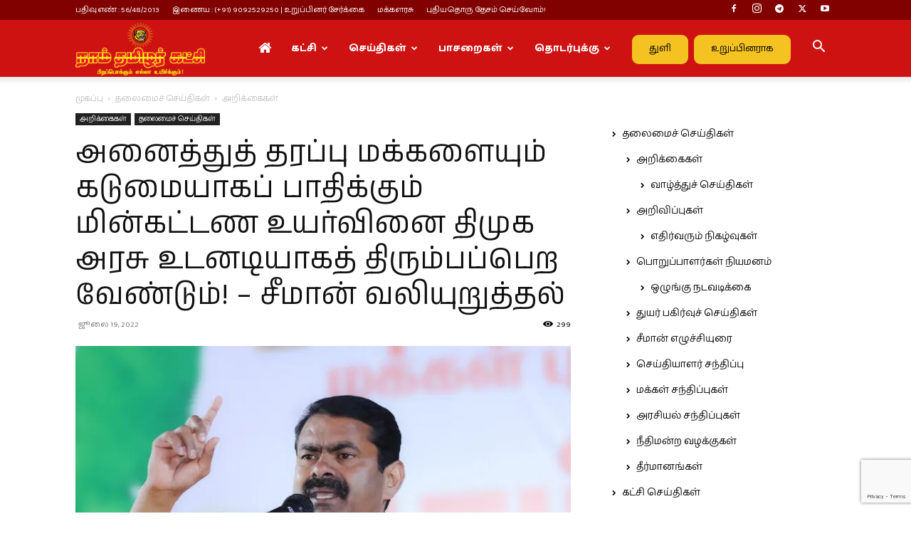

--- FILE ---
content_type: text/html; charset=UTF-8
request_url: https://www.naamtamilar.org/2022/07/seeman-demands-dmk-govt-to-immediately-roll-back-the-electricity-tariff-hike-that-will-severely-affect-people-from-all-walks-of-life/
body_size: 30782
content:
<!doctype html >
<!--[if IE 8]>    <html class="ie8" lang="en"> <![endif]-->
<!--[if IE 9]>    <html class="ie9" lang="en"> <![endif]-->
<!--[if gt IE 8]><!--> <html lang="ta-IN"> <!--<![endif]-->
<head>
    
    <meta charset="UTF-8" />
    <meta name="viewport" content="width=device-width, initial-scale=1.0">
    <link rel="pingback" href="https://www.naamtamilar.org/xmlrpc.php" />
    <meta name='robots' content='index, follow, max-image-preview:large, max-snippet:-1, max-video-preview:-1' />
<link rel="icon" type="image/png" href="https://www.naamtamilar.org/images/favicon.png"><link rel="apple-touch-icon" sizes="76x76" href="https://www.naamtamilar.org/images/favicon.png"/><link rel="apple-touch-icon" sizes="120x120" href="https://www.naamtamilar.org/images/favicon.png"/><link rel="apple-touch-icon" sizes="152x152" href="https://www.naamtamilar.org/images/favicon.png"/><link rel="apple-touch-icon" sizes="114x114" href="https://www.naamtamilar.org/images/favicon.png"/><link rel="apple-touch-icon" sizes="144x144" href="https://www.naamtamilar.org/images/favicon.png"/><!-- Jetpack Site Verification Tags -->

	<!-- This site is optimized with the Yoast SEO plugin v26.8 - https://yoast.com/product/yoast-seo-wordpress/ -->
	<title>அனைத்துத் தரப்பு மக்களையும் கடுமையாகப் பாதிக்கும் மின்கட்டண உயர்வினை திமுக அரசு உடனடியாகத் திரும்பப்பெற வேண்டும்! – சீமான் வலியுறுத்தல் | நாம் தமிழர் கட்சி</title>
	<meta name="description" content="அனைத்துத் தரப்பு மக்களையும் கடுமையாகப் பாதிக்கும் மின்கட்டண உயர்வினை திமுக அரசு உடனடியாகத் திரும்பப்பெற வேண்டும்! – சீமான் வலியுறுத்தல் | நாம் தமிழர் கட்சி" />
	<link rel="canonical" href="https://www.naamtamilar.org/2022/07/seeman-demands-dmk-govt-to-immediately-roll-back-the-electricity-tariff-hike-that-will-severely-affect-people-from-all-walks-of-life/" />
	<meta property="og:locale" content="ta_IN" />
	<meta property="og:type" content="article" />
	<meta property="og:title" content="அனைத்துத் தரப்பு மக்களையும் கடுமையாகப் பாதிக்கும் மின்கட்டண உயர்வினை திமுக அரசு உடனடியாகத் திரும்பப்பெற வேண்டும்! – சீமான் வலியுறுத்தல் | நாம் தமிழர் கட்சி" />
	<meta property="og:description" content="அனைத்துத் தரப்பு மக்களையும் கடுமையாகப் பாதிக்கும் மின்கட்டண உயர்வினை திமுக அரசு உடனடியாகத் திரும்பப்பெற வேண்டும்! – சீமான் வலியுறுத்தல் | நாம் தமிழர் கட்சி" />
	<meta property="og:url" content="https://www.naamtamilar.org/2022/07/seeman-demands-dmk-govt-to-immediately-roll-back-the-electricity-tariff-hike-that-will-severely-affect-people-from-all-walks-of-life/" />
	<meta property="og:site_name" content="நாம் தமிழர் கட்சி" />
	<meta property="article:publisher" content="https://www.facebook.com/NaamTamilarKatchiOffl" />
	<meta property="article:published_time" content="2022-07-19T08:31:23+00:00" />
	<meta property="article:modified_time" content="2022-07-19T09:37:40+00:00" />
	<meta property="og:image" content="https://www.naamtamilar.org/wp-content/uploads/2021/06/Seeman-insists-TN-Govt-to-exempt-from-paying-electricity-bill-for-2-months-due-to-COVID-19-crisis.jpg" />
	<meta property="og:image:width" content="1024" />
	<meta property="og:image:height" content="683" />
	<meta property="og:image:type" content="image/jpeg" />
	<meta name="author" content="தலைமையகம்" />
	<meta name="twitter:card" content="summary_large_image" />
	<meta name="twitter:creator" content="@NaamTamilarOrg" />
	<meta name="twitter:site" content="@NaamTamilarOrg" />
	<meta name="twitter:label1" content="Written by" />
	<meta name="twitter:data1" content="தலைமையகம்" />
	<script data-jetpack-boost="ignore" type="application/ld+json" class="yoast-schema-graph">{"@context":"https://schema.org","@graph":[{"@type":"Article","@id":"https://www.naamtamilar.org/2022/07/seeman-demands-dmk-govt-to-immediately-roll-back-the-electricity-tariff-hike-that-will-severely-affect-people-from-all-walks-of-life/#article","isPartOf":{"@id":"https://www.naamtamilar.org/2022/07/seeman-demands-dmk-govt-to-immediately-roll-back-the-electricity-tariff-hike-that-will-severely-affect-people-from-all-walks-of-life/"},"author":{"name":"தலைமையகம்","@id":"https://www.naamtamilar.org/#/schema/person/245861f2fdb0c56b23fe0a1976938132"},"headline":"அனைத்துத் தரப்பு மக்களையும் கடுமையாகப் பாதிக்கும் மின்கட்டண உயர்வினை திமுக அரசு உடனடியாகத் திரும்பப்பெற வேண்டும்! – சீமான் வலியுறுத்தல்","datePublished":"2022-07-19T08:31:23+00:00","dateModified":"2022-07-19T09:37:40+00:00","mainEntityOfPage":{"@id":"https://www.naamtamilar.org/2022/07/seeman-demands-dmk-govt-to-immediately-roll-back-the-electricity-tariff-hike-that-will-severely-affect-people-from-all-walks-of-life/"},"wordCount":0,"publisher":{"@id":"https://www.naamtamilar.org/#organization"},"image":{"@id":"https://www.naamtamilar.org/2022/07/seeman-demands-dmk-govt-to-immediately-roll-back-the-electricity-tariff-hike-that-will-severely-affect-people-from-all-walks-of-life/#primaryimage"},"thumbnailUrl":"https://i0.wp.com/www.naamtamilar.org/wp-content/uploads/2021/06/Seeman-insists-TN-Govt-to-exempt-from-paying-electricity-bill-for-2-months-due-to-COVID-19-crisis.jpg?fit=1024%2C683&ssl=1","articleSection":["அறிக்கைகள்","தலைமைச் செய்திகள்"],"inLanguage":"ta-IN"},{"@type":"WebPage","@id":"https://www.naamtamilar.org/2022/07/seeman-demands-dmk-govt-to-immediately-roll-back-the-electricity-tariff-hike-that-will-severely-affect-people-from-all-walks-of-life/","url":"https://www.naamtamilar.org/2022/07/seeman-demands-dmk-govt-to-immediately-roll-back-the-electricity-tariff-hike-that-will-severely-affect-people-from-all-walks-of-life/","name":"அனைத்துத் தரப்பு மக்களையும் கடுமையாகப் பாதிக்கும் மின்கட்டண உயர்வினை திமுக அரசு உடனடியாகத் திரும்பப்பெற வேண்டும்! – சீமான் வலியுறுத்தல் | நாம் தமிழர் கட்சி","isPartOf":{"@id":"https://www.naamtamilar.org/#website"},"primaryImageOfPage":{"@id":"https://www.naamtamilar.org/2022/07/seeman-demands-dmk-govt-to-immediately-roll-back-the-electricity-tariff-hike-that-will-severely-affect-people-from-all-walks-of-life/#primaryimage"},"image":{"@id":"https://www.naamtamilar.org/2022/07/seeman-demands-dmk-govt-to-immediately-roll-back-the-electricity-tariff-hike-that-will-severely-affect-people-from-all-walks-of-life/#primaryimage"},"thumbnailUrl":"https://i0.wp.com/www.naamtamilar.org/wp-content/uploads/2021/06/Seeman-insists-TN-Govt-to-exempt-from-paying-electricity-bill-for-2-months-due-to-COVID-19-crisis.jpg?fit=1024%2C683&ssl=1","datePublished":"2022-07-19T08:31:23+00:00","dateModified":"2022-07-19T09:37:40+00:00","description":"அனைத்துத் தரப்பு மக்களையும் கடுமையாகப் பாதிக்கும் மின்கட்டண உயர்வினை திமுக அரசு உடனடியாகத் திரும்பப்பெற வேண்டும்! – சீமான் வலியுறுத்தல் | நாம் தமிழர் கட்சி","breadcrumb":{"@id":"https://www.naamtamilar.org/2022/07/seeman-demands-dmk-govt-to-immediately-roll-back-the-electricity-tariff-hike-that-will-severely-affect-people-from-all-walks-of-life/#breadcrumb"},"inLanguage":"ta-IN","potentialAction":[{"@type":"ReadAction","target":["https://www.naamtamilar.org/2022/07/seeman-demands-dmk-govt-to-immediately-roll-back-the-electricity-tariff-hike-that-will-severely-affect-people-from-all-walks-of-life/"]}]},{"@type":"ImageObject","inLanguage":"ta-IN","@id":"https://www.naamtamilar.org/2022/07/seeman-demands-dmk-govt-to-immediately-roll-back-the-electricity-tariff-hike-that-will-severely-affect-people-from-all-walks-of-life/#primaryimage","url":"https://i0.wp.com/www.naamtamilar.org/wp-content/uploads/2021/06/Seeman-insists-TN-Govt-to-exempt-from-paying-electricity-bill-for-2-months-due-to-COVID-19-crisis.jpg?fit=1024%2C683&ssl=1","contentUrl":"https://i0.wp.com/www.naamtamilar.org/wp-content/uploads/2021/06/Seeman-insists-TN-Govt-to-exempt-from-paying-electricity-bill-for-2-months-due-to-COVID-19-crisis.jpg?fit=1024%2C683&ssl=1","width":1024,"height":683},{"@type":"BreadcrumbList","@id":"https://www.naamtamilar.org/2022/07/seeman-demands-dmk-govt-to-immediately-roll-back-the-electricity-tariff-hike-that-will-severely-affect-people-from-all-walks-of-life/#breadcrumb","itemListElement":[{"@type":"ListItem","position":1,"name":"Home","item":"https://www.naamtamilar.org/"},{"@type":"ListItem","position":2,"name":"அனைத்துத் தரப்பு மக்களையும் கடுமையாகப் பாதிக்கும் மின்கட்டண உயர்வினை திமுக அரசு உடனடியாகத் திரும்பப்பெற வேண்டும்! – சீமான் வலியுறுத்தல்"}]},{"@type":"WebSite","@id":"https://www.naamtamilar.org/#website","url":"https://www.naamtamilar.org/","name":"நாம் தமிழர் கட்சி","description":"பிறப்பொக்கும் எல்லா உயிர்க்கும்!","publisher":{"@id":"https://www.naamtamilar.org/#organization"},"alternateName":"Naam Tamilar Katchi - NTK","potentialAction":[{"@type":"SearchAction","target":{"@type":"EntryPoint","urlTemplate":"https://www.naamtamilar.org/?s={search_term_string}"},"query-input":{"@type":"PropertyValueSpecification","valueRequired":true,"valueName":"search_term_string"}}],"inLanguage":"ta-IN"},{"@type":"Organization","@id":"https://www.naamtamilar.org/#organization","name":"நாம் தமிழர் கட்சி - Naam Tamilar Katchi","alternateName":"Naam Tamilar Katchi - NTK","url":"https://www.naamtamilar.org/","logo":{"@type":"ImageObject","inLanguage":"ta-IN","@id":"https://www.naamtamilar.org/#/schema/logo/image/","url":"https://www.naamtamilar.org/wp-content/uploads/2020/12/naam-tamilar-katchi-official-website-logo.jpg","contentUrl":"https://www.naamtamilar.org/wp-content/uploads/2020/12/naam-tamilar-katchi-official-website-logo.jpg","width":1024,"height":576,"caption":"நாம் தமிழர் கட்சி - Naam Tamilar Katchi"},"image":{"@id":"https://www.naamtamilar.org/#/schema/logo/image/"},"sameAs":["https://www.facebook.com/NaamTamilarKatchiOffl","https://x.com/NaamTamilarOrg","https://www.facebook.com/SenthamizhanSeeman","https://twitter.com/seeman4tn/","https://www.instagram.com/seeman4tn_official","https://www.instagram.com/naamtamilarkatchi/"]},{"@type":"Person","@id":"https://www.naamtamilar.org/#/schema/person/245861f2fdb0c56b23fe0a1976938132","name":"தலைமையகம்","image":{"@type":"ImageObject","inLanguage":"ta-IN","@id":"https://www.naamtamilar.org/#/schema/person/image/","url":"https://secure.gravatar.com/avatar/1121c38f8026ee0a6e7229ab845f9d566aa67d9a8cc80ddc0a1291bfde3b93b9?s=96&d=blank&r=g","contentUrl":"https://secure.gravatar.com/avatar/1121c38f8026ee0a6e7229ab845f9d566aa67d9a8cc80ddc0a1291bfde3b93b9?s=96&d=blank&r=g","caption":"தலைமையகம்"}}]}</script>
	<!-- / Yoast SEO plugin. -->


<link rel='dns-prefetch' href='//stats.wp.com' />
<link rel='dns-prefetch' href='//fonts.googleapis.com' />
<link rel='preconnect' href='//i0.wp.com' />
<link rel='preconnect' href='//c0.wp.com' />
<link rel="alternate" type="application/rss+xml" title="நாம் தமிழர் கட்சி &raquo; செய்தியோடை" href="https://www.naamtamilar.org/feed/" />
<link rel="alternate" type="application/rss+xml" title="நாம் தமிழர் கட்சி &raquo; கருத்துச் செய்தியோடை" href="https://www.naamtamilar.org/comments/feed/" />
<link rel="alternate" title="oEmbed (JSON)" type="application/json+oembed" href="https://www.naamtamilar.org/wp-json/oembed/1.0/embed?url=https%3A%2F%2Fwww.naamtamilar.org%2F2022%2F07%2Fseeman-demands-dmk-govt-to-immediately-roll-back-the-electricity-tariff-hike-that-will-severely-affect-people-from-all-walks-of-life%2F" />
<link rel="alternate" title="oEmbed (XML)" type="text/xml+oembed" href="https://www.naamtamilar.org/wp-json/oembed/1.0/embed?url=https%3A%2F%2Fwww.naamtamilar.org%2F2022%2F07%2Fseeman-demands-dmk-govt-to-immediately-roll-back-the-electricity-tariff-hike-that-will-severely-affect-people-from-all-walks-of-life%2F&#038;format=xml" />
<link rel='stylesheet' id='all-css-3420c5ed1148498985b37247154cb8c1' href='https://www.naamtamilar.org/wp-content/boost-cache/static/c1c5a7bf7c.min.css' type='text/css' media='all' />
<style id='td-theme-inline-css'>@media (max-width:767px){.td-header-desktop-wrap{display:none}}@media (min-width:767px){.td-header-mobile-wrap{display:none}}</style>
<style id='wp-img-auto-sizes-contain-inline-css'>
img:is([sizes=auto i],[sizes^="auto," i]){contain-intrinsic-size:3000px 1500px}
/*# sourceURL=wp-img-auto-sizes-contain-inline-css */
</style>
<style id='wp-emoji-styles-inline-css'>

	img.wp-smiley, img.emoji {
		display: inline !important;
		border: none !important;
		box-shadow: none !important;
		height: 1em !important;
		width: 1em !important;
		margin: 0 0.07em !important;
		vertical-align: -0.1em !important;
		background: none !important;
		padding: 0 !important;
	}
/*# sourceURL=wp-emoji-styles-inline-css */
</style>
<style id='wp-block-library-inline-css'>
:root{--wp-block-synced-color:#7a00df;--wp-block-synced-color--rgb:122,0,223;--wp-bound-block-color:var(--wp-block-synced-color);--wp-editor-canvas-background:#ddd;--wp-admin-theme-color:#007cba;--wp-admin-theme-color--rgb:0,124,186;--wp-admin-theme-color-darker-10:#006ba1;--wp-admin-theme-color-darker-10--rgb:0,107,160.5;--wp-admin-theme-color-darker-20:#005a87;--wp-admin-theme-color-darker-20--rgb:0,90,135;--wp-admin-border-width-focus:2px}@media (min-resolution:192dpi){:root{--wp-admin-border-width-focus:1.5px}}.wp-element-button{cursor:pointer}:root .has-very-light-gray-background-color{background-color:#eee}:root .has-very-dark-gray-background-color{background-color:#313131}:root .has-very-light-gray-color{color:#eee}:root .has-very-dark-gray-color{color:#313131}:root .has-vivid-green-cyan-to-vivid-cyan-blue-gradient-background{background:linear-gradient(135deg,#00d084,#0693e3)}:root .has-purple-crush-gradient-background{background:linear-gradient(135deg,#34e2e4,#4721fb 50%,#ab1dfe)}:root .has-hazy-dawn-gradient-background{background:linear-gradient(135deg,#faaca8,#dad0ec)}:root .has-subdued-olive-gradient-background{background:linear-gradient(135deg,#fafae1,#67a671)}:root .has-atomic-cream-gradient-background{background:linear-gradient(135deg,#fdd79a,#004a59)}:root .has-nightshade-gradient-background{background:linear-gradient(135deg,#330968,#31cdcf)}:root .has-midnight-gradient-background{background:linear-gradient(135deg,#020381,#2874fc)}:root{--wp--preset--font-size--normal:16px;--wp--preset--font-size--huge:42px}.has-regular-font-size{font-size:1em}.has-larger-font-size{font-size:2.625em}.has-normal-font-size{font-size:var(--wp--preset--font-size--normal)}.has-huge-font-size{font-size:var(--wp--preset--font-size--huge)}.has-text-align-center{text-align:center}.has-text-align-left{text-align:left}.has-text-align-right{text-align:right}.has-fit-text{white-space:nowrap!important}#end-resizable-editor-section{display:none}.aligncenter{clear:both}.items-justified-left{justify-content:flex-start}.items-justified-center{justify-content:center}.items-justified-right{justify-content:flex-end}.items-justified-space-between{justify-content:space-between}.screen-reader-text{border:0;clip-path:inset(50%);height:1px;margin:-1px;overflow:hidden;padding:0;position:absolute;width:1px;word-wrap:normal!important}.screen-reader-text:focus{background-color:#ddd;clip-path:none;color:#444;display:block;font-size:1em;height:auto;left:5px;line-height:normal;padding:15px 23px 14px;text-decoration:none;top:5px;width:auto;z-index:100000}html :where(.has-border-color){border-style:solid}html :where([style*=border-top-color]){border-top-style:solid}html :where([style*=border-right-color]){border-right-style:solid}html :where([style*=border-bottom-color]){border-bottom-style:solid}html :where([style*=border-left-color]){border-left-style:solid}html :where([style*=border-width]){border-style:solid}html :where([style*=border-top-width]){border-top-style:solid}html :where([style*=border-right-width]){border-right-style:solid}html :where([style*=border-bottom-width]){border-bottom-style:solid}html :where([style*=border-left-width]){border-left-style:solid}html :where(img[class*=wp-image-]){height:auto;max-width:100%}:where(figure){margin:0 0 1em}html :where(.is-position-sticky){--wp-admin--admin-bar--position-offset:var(--wp-admin--admin-bar--height,0px)}@media screen and (max-width:600px){html :where(.is-position-sticky){--wp-admin--admin-bar--position-offset:0px}}
/*wp_block_styles_on_demand_placeholder:69704662a31f0*/
/*# sourceURL=wp-block-library-inline-css */
</style>
<style id='classic-theme-styles-inline-css'>
/*! This file is auto-generated */
.wp-block-button__link{color:#fff;background-color:#32373c;border-radius:9999px;box-shadow:none;text-decoration:none;padding:calc(.667em + 2px) calc(1.333em + 2px);font-size:1.125em}.wp-block-file__button{background:#32373c;color:#fff;text-decoration:none}
/*# sourceURL=/wp-includes/css/classic-themes.min.css */
</style>
<link crossorigin="anonymous" rel='stylesheet' id='google-fonts-style-css' href='https://fonts.googleapis.com/css?family=Baloo+Thambi+2%3A400%2C500%2C600%2C700%2C800%7CAnek+Tamil%3A400%2C500%2C600%2C700%2C800&#038;display=swap&#038;ver=12.7.3' media='all' />



<link rel="https://api.w.org/" href="https://www.naamtamilar.org/wp-json/" /><link rel="alternate" title="JSON" type="application/json" href="https://www.naamtamilar.org/wp-json/wp/v2/posts/150774" /><link rel="EditURI" type="application/rsd+xml" title="RSD" href="https://www.naamtamilar.org/xmlrpc.php?rsd" />
<meta name="generator" content="WordPress 6.9" />
<link rel='shortlink' href='https://www.naamtamilar.org/?p=150774' />
		<meta property="fb:pages" content="103504091882731" />
					<meta property="ia:markup_url" content="https://www.naamtamilar.org/2022/07/seeman-demands-dmk-govt-to-immediately-roll-back-the-electricity-tariff-hike-that-will-severely-affect-people-from-all-walks-of-life/?ia_markup=1" />
				<style>img#wpstats{display:none}</style>
		<link rel="amphtml" href="https://www.naamtamilar.org/2022/07/seeman-demands-dmk-govt-to-immediately-roll-back-the-electricity-tariff-hike-that-will-severely-affect-people-from-all-walks-of-life/?amp=1">
<!-- JS generated by theme -->




<!-- Header style compiled by theme -->

<style>:root{--td_theme_color:#ce1212;--td_slider_text:rgba(206,18,18,0.7);--td_header_color:#810000;--td_mobile_menu_color:#dd3333;--td_default_google_font_1:"Baloo Thambi 2";--td_default_google_font_2:"Anek Tamil"}.td-header-style-12 .td-header-menu-wrap-full,.td-header-style-12 .td-affix,.td-grid-style-1.td-hover-1 .td-big-grid-post:hover .td-post-category,.td-grid-style-5.td-hover-1 .td-big-grid-post:hover .td-post-category,.td_category_template_3 .td-current-sub-category,.td_category_template_8 .td-category-header .td-category a.td-current-sub-category,.td_category_template_4 .td-category-siblings .td-category a:hover,.td_block_big_grid_9.td-grid-style-1 .td-post-category,.td_block_big_grid_9.td-grid-style-5 .td-post-category,.td-grid-style-6.td-hover-1 .td-module-thumb:after,.tdm-menu-active-style5 .td-header-menu-wrap .sf-menu>.current-menu-item>a,.tdm-menu-active-style5 .td-header-menu-wrap .sf-menu>.current-menu-ancestor>a,.tdm-menu-active-style5 .td-header-menu-wrap .sf-menu>.current-category-ancestor>a,.tdm-menu-active-style5 .td-header-menu-wrap .sf-menu>li>a:hover,.tdm-menu-active-style5 .td-header-menu-wrap .sf-menu>.sfHover>a{background-color:#ce1212}.td_mega_menu_sub_cats .cur-sub-cat,.td-mega-span h3 a:hover,.td_mod_mega_menu:hover .entry-title a,.header-search-wrap .result-msg a:hover,.td-header-top-menu .td-drop-down-search .td_module_wrap:hover .entry-title a,.td-header-top-menu .td-icon-search:hover,.td-header-wrap .result-msg a:hover,.top-header-menu li a:hover,.top-header-menu .current-menu-item>a,.top-header-menu .current-menu-ancestor>a,.top-header-menu .current-category-ancestor>a,.td-social-icon-wrap>a:hover,.td-header-sp-top-widget .td-social-icon-wrap a:hover,.td_mod_related_posts:hover h3>a,.td-post-template-11 .td-related-title .td-related-left:hover,.td-post-template-11 .td-related-title .td-related-right:hover,.td-post-template-11 .td-related-title .td-cur-simple-item,.td-post-template-11 .td_block_related_posts .td-next-prev-wrap a:hover,.td-category-header .td-pulldown-category-filter-link:hover,.td-category-siblings .td-subcat-dropdown a:hover,.td-category-siblings .td-subcat-dropdown a.td-current-sub-category,.footer-text-wrap .footer-email-wrap a,.footer-social-wrap a:hover,.td_module_17 .td-read-more a:hover,.td_module_18 .td-read-more a:hover,.td_module_19 .td-post-author-name a:hover,.td-pulldown-syle-2 .td-subcat-dropdown:hover .td-subcat-more span,.td-pulldown-syle-2 .td-subcat-dropdown:hover .td-subcat-more i,.td-pulldown-syle-3 .td-subcat-dropdown:hover .td-subcat-more span,.td-pulldown-syle-3 .td-subcat-dropdown:hover .td-subcat-more i,.tdm-menu-active-style3 .tdm-header.td-header-wrap .sf-menu>.current-category-ancestor>a,.tdm-menu-active-style3 .tdm-header.td-header-wrap .sf-menu>.current-menu-ancestor>a,.tdm-menu-active-style3 .tdm-header.td-header-wrap .sf-menu>.current-menu-item>a,.tdm-menu-active-style3 .tdm-header.td-header-wrap .sf-menu>.sfHover>a,.tdm-menu-active-style3 .tdm-header.td-header-wrap .sf-menu>li>a:hover{color:#ce1212}.td-mega-menu-page .wpb_content_element ul li a:hover,.td-theme-wrap .td-aj-search-results .td_module_wrap:hover .entry-title a,.td-theme-wrap .header-search-wrap .result-msg a:hover{color:#ce1212!important}.td_category_template_8 .td-category-header .td-category a.td-current-sub-category,.td_category_template_4 .td-category-siblings .td-category a:hover,.tdm-menu-active-style4 .tdm-header .sf-menu>.current-menu-item>a,.tdm-menu-active-style4 .tdm-header .sf-menu>.current-menu-ancestor>a,.tdm-menu-active-style4 .tdm-header .sf-menu>.current-category-ancestor>a,.tdm-menu-active-style4 .tdm-header .sf-menu>li>a:hover,.tdm-menu-active-style4 .tdm-header .sf-menu>.sfHover>a{border-color:#ce1212}.td-header-wrap .td-header-top-menu-full,.td-header-wrap .top-header-menu .sub-menu,.tdm-header-style-1.td-header-wrap .td-header-top-menu-full,.tdm-header-style-1.td-header-wrap .top-header-menu .sub-menu,.tdm-header-style-2.td-header-wrap .td-header-top-menu-full,.tdm-header-style-2.td-header-wrap .top-header-menu .sub-menu,.tdm-header-style-3.td-header-wrap .td-header-top-menu-full,.tdm-header-style-3.td-header-wrap .top-header-menu .sub-menu{background-color:#810000}.td-header-style-8 .td-header-top-menu-full{background-color:transparent}.td-header-style-8 .td-header-top-menu-full .td-header-top-menu{background-color:#810000;padding-left:15px;padding-right:15px}.td-header-wrap .td-header-top-menu-full .td-header-top-menu,.td-header-wrap .td-header-top-menu-full{border-bottom:none}.td-header-top-menu,.td-header-top-menu a,.td-header-wrap .td-header-top-menu-full .td-header-top-menu,.td-header-wrap .td-header-top-menu-full a,.td-header-style-8 .td-header-top-menu,.td-header-style-8 .td-header-top-menu a,.td-header-top-menu .td-drop-down-search .entry-title a{color:#ffffff}.top-header-menu .current-menu-item>a,.top-header-menu .current-menu-ancestor>a,.top-header-menu .current-category-ancestor>a,.top-header-menu li a:hover,.td-header-sp-top-widget .td-icon-search:hover{color:#f4d941}.td-header-wrap .td-header-sp-top-widget .td-icon-font,.td-header-style-7 .td-header-top-menu .td-social-icon-wrap .td-icon-font{color:#ffffff}.td-header-wrap .td-header-sp-top-widget i.td-icon-font:hover{color:#f4d941}.td-header-wrap .td-header-menu-wrap-full,.td-header-menu-wrap.td-affix,.td-header-style-3 .td-header-main-menu,.td-header-style-3 .td-affix .td-header-main-menu,.td-header-style-4 .td-header-main-menu,.td-header-style-4 .td-affix .td-header-main-menu,.td-header-style-8 .td-header-menu-wrap.td-affix,.td-header-style-8 .td-header-top-menu-full{background-color:#ce1212}.td-boxed-layout .td-header-style-3 .td-header-menu-wrap,.td-boxed-layout .td-header-style-4 .td-header-menu-wrap,.td-header-style-3 .td_stretch_content .td-header-menu-wrap,.td-header-style-4 .td_stretch_content .td-header-menu-wrap{background-color:#ce1212!important}@media (min-width:1019px){.td-header-style-1 .td-header-sp-recs,.td-header-style-1 .td-header-sp-logo{margin-bottom:28px}}@media (min-width:768px) and (max-width:1018px){.td-header-style-1 .td-header-sp-recs,.td-header-style-1 .td-header-sp-logo{margin-bottom:14px}}.td-header-style-7 .td-header-top-menu{border-bottom:none}.td-header-wrap .td-header-menu-wrap .sf-menu>li>a,.td-header-wrap .td-header-menu-social .td-social-icon-wrap a,.td-header-style-4 .td-header-menu-social .td-social-icon-wrap i,.td-header-style-5 .td-header-menu-social .td-social-icon-wrap i,.td-header-style-6 .td-header-menu-social .td-social-icon-wrap i,.td-header-style-12 .td-header-menu-social .td-social-icon-wrap i,.td-header-wrap .header-search-wrap #td-header-search-button .td-icon-search{color:#ffffff}.td-header-wrap .td-header-menu-social+.td-search-wrapper #td-header-search-button:before{background-color:#ffffff}.td-header-menu-wrap.td-affix,.td-header-style-3 .td-affix .td-header-main-menu,.td-header-style-4 .td-affix .td-header-main-menu,.td-header-style-8 .td-header-menu-wrap.td-affix{background-color:#ce1212}.td-theme-wrap .td_mod_mega_menu:hover .entry-title a,.td-theme-wrap .sf-menu .td_mega_menu_sub_cats .cur-sub-cat{color:#ffc100}.td-theme-wrap .sf-menu .td-mega-menu .td-post-category:hover,.td-theme-wrap .td-mega-menu .td-next-prev-wrap a:hover{background-color:#ffc100}.td-theme-wrap .td-mega-menu .td-next-prev-wrap a:hover{border-color:#ffc100}.td-theme-wrap .sf-menu .td-normal-menu .td-menu-item>a:hover,.td-theme-wrap .sf-menu .td-normal-menu .sfHover>a,.td-theme-wrap .sf-menu .td-normal-menu .current-menu-ancestor>a,.td-theme-wrap .sf-menu .td-normal-menu .current-category-ancestor>a,.td-theme-wrap .sf-menu .td-normal-menu .current-menu-item>a{color:#dd0606}.td-header-bg:before{background-size:auto}.td-header-bg:before{background-position:center center}.td-footer-wrapper,.td-footer-wrapper .td_block_template_7 .td-block-title>*,.td-footer-wrapper .td_block_template_17 .td-block-title,.td-footer-wrapper .td-block-title-wrap .td-wrapper-pulldown-filter{background-color:#ce1212}.td-footer-wrapper .footer-social-wrap .td-icon-font{color:#ffffff}.td-footer-wrapper .footer-social-wrap i.td-icon-font:hover{color:#f4d941}.td-sub-footer-container{background-color:#810000}.td-sub-footer-container,.td-subfooter-menu li a{color:#ffffff}.td-subfooter-menu li a:hover{color:#f4d941}.td-footer-wrapper .block-title>span,.td-footer-wrapper .block-title>a,.td-footer-wrapper .widgettitle,.td-theme-wrap .td-footer-wrapper .td-container .td-block-title>*,.td-theme-wrap .td-footer-wrapper .td_block_template_6 .td-block-title:before{color:#ffffff}.td-footer-wrapper::before{background-position:center center}.tdm-menu-btn1 .tds-button1,.tdm-menu-btn1 .tds-button6:after{background-color:#f4c322}.tdm-menu-btn1 .tds-button2:before,.tdm-menu-btn1 .tds-button6:before{border-color:#f4c322}.tdm-menu-btn1 .tds-button2,.tdm-menu-btn1 .tds-button2 i{color:#f4c322}.tdm-menu-btn1 .tds-button3{-webkit-box-shadow:0 2px 16px #f4c322;-moz-box-shadow:0 2px 16px #f4c322;box-shadow:0 2px 16px #f4c322}.tdm-menu-btn1 .tds-button3:hover{-webkit-box-shadow:0 4px 26px #f4c322;-moz-box-shadow:0 4px 26px #f4c322;box-shadow:0 4px 26px #f4c322}.tdm-menu-btn1 .tds-button7 .tdm-btn-border-top,.tdm-menu-btn1 .tds-button7 .tdm-btn-border-bottom{background-color:#f4c322}.tdm-menu-btn1 .tds-button8{background:#f4c322}.tdm-menu-btn1 .tds-button1 .tdm-btn-text,.tdm-menu-btn1 .tds-button1 i,.tdm-menu-btn1 .tds-button2 .tdm-btn-text,.tdm-menu-btn1 .tds-button2 i,.tdm-menu-btn1 .tds-button3 .tdm-btn-text,.tdm-menu-btn1 .tds-button3 i,.tdm-menu-btn1 .tds-button4 .tdm-btn .tdm-btn-text,.tdm-menu-btn1 .tds-button4 .tdm-btn i,.tdm-menu-btn1 .tds-button5 .tdm-btn-text,.tdm-menu-btn1 .tds-button5 i,.tdm-menu-btn1 .tds-button6 .tdm-btn-text,.tdm-menu-btn1 .tds-button6 i,.tdm-menu-btn1 .tds-button7 .tdm-btn-text,.tdm-menu-btn1 .tds-button7 i,.tdm-menu-btn1 .tds-button8 .tdm-btn-text,.tdm-menu-btn1 .tds-button8 i{color:#000000}.tdm-menu-btn1 .tds-button1:before,.tdm-menu-btn1 .tds-button4 .tdm-button-b{background-color:#ffffff}.tdm-menu-btn1 .tds-button2:hover:before,.tdm-menu-btn1 .tds-button6:hover:before{border-color:#ffffff}.tdm-menu-btn1 .tdm-btn-style:hover{color:#ffffff}.tdm-menu-btn1 .tds-button3:hover{-webkit-box-shadow:0 4px 26px #ffffff;-moz-box-shadow:0 4px 26px #ffffff;box-shadow:0 4px 26px #ffffff}.tdm-menu-btn1 .tds-button7:hover .tdm-btn-border-top,.tdm-menu-btn1 .tds-button7:hover .tdm-btn-border-bottom{background-color:#ffffff}.tdm-menu-btn1 .tds-button8:before{background-color:#ffffff}.tdm-menu-btn1 .tds-button1:hover .tdm-btn-text,.tdm-menu-btn1 .tds-button1:hover i,.tdm-menu-btn1 .tds-button2:hover .tdm-btn-text,.tdm-menu-btn1 .tds-button2:hover i,.tdm-menu-btn1 .tds-button3:hover .tdm-btn-text,.tdm-menu-btn1 .tds-button3:hover i,.tdm-menu-btn1 .tds-button4 .tdm-button-b .tdm-btn-text,.tdm-menu-btn1 .tds-button4 .tdm-button-b i,.tdm-menu-btn1 .tds-button5:hover .tdm-btn-text,.tdm-menu-btn1 .tds-button5:hover i,.tdm-menu-btn1 .tds-button6:hover .tdm-btn-text,.tdm-menu-btn1 .tds-button6:hover i,.tdm-menu-btn1 .tds-button7:hover .tdm-btn-text,.tdm-menu-btn1 .tds-button7:hover i,.tdm-menu-btn1 .tds-button8:hover .tdm-btn-text,.tdm-menu-btn1 .tds-button8:hover i{color:#dd3333}.tdm-menu-btn2 .tds-button1,.tdm-menu-btn2 .tds-button6:after{background-color:#f4c322}.tdm-menu-btn2 .tds-button2:before,.tdm-menu-btn2 .tds-button6:before{border-color:#f4c322}.tdm-menu-btn2 .tds-button2,.tdm-menu-btn2 .tds-button2 i{color:#f4c322}.tdm-menu-btn2 .tds-button3{-webkit-box-shadow:0 2px 16px #f4c322;-moz-box-shadow:0 2px 16px #f4c322;box-shadow:0 2px 16px #f4c322}.tdm-menu-btn2 .tds-button3:hover{-webkit-box-shadow:0 4px 26px #f4c322;-moz-box-shadow:0 4px 26px #f4c322;box-shadow:0 4px 26px #f4c322}.tdm-menu-btn2 .tds-button7 .tdm-btn-border-top,.tdm-menu-btn2 .tds-button7 .tdm-btn-border-bottom{background-color:#f4c322}.tdm-menu-btn2 .tds-button8{background:#f4c322}.tdm-menu-btn2 .tds-button1 .tdm-btn-text,.tdm-menu-btn2 .tds-button1 i,.tdm-menu-btn2 .tds-button2 .tdm-btn-text,.tdm-menu-btn2 .tds-button2 i,.tdm-menu-btn2 .tds-button3 .tdm-btn-text,.tdm-menu-btn2 .tds-button3 i,.tdm-menu-btn2 .tds-button4 .tdm-btn .tdm-btn-text,.tdm-menu-btn2 .tds-button4 .tdm-btn i,.tdm-menu-btn2 .tds-button5 .tdm-btn-text,.tdm-menu-btn2 .tds-button5 i,.tdm-menu-btn2 .tds-button6 .tdm-btn-text,.tdm-menu-btn2 .tds-button6 i,.tdm-menu-btn2 .tds-button7 .tdm-btn-text,.tdm-menu-btn2 .tds-button7 i,.tdm-menu-btn2 .tds-button8 .tdm-btn-text,.tdm-menu-btn2 .tds-button8 i{color:#000000}.tdm-menu-btn2 .tds-button1:before,.tdm-menu-btn2 .tds-button4 .tdm-button-b{background-color:#ffffff}.tdm-menu-btn2 .tds-button2:hover:before,.tdm-menu-btn2 .tds-button6:hover:before{border-color:#ffffff}.tdm-menu-btn2 .tdm-btn-style:hover{color:#ffffff}.tdm-menu-btn2 .tds-button3:hover{-webkit-box-shadow:0 4px 26px #ffffff;-moz-box-shadow:0 4px 26px #ffffff;box-shadow:0 4px 26px #ffffff}.tdm-menu-btn2 .tds-button7:hover .tdm-btn-border-top,.tdm-menu-btn2 .tds-button7:hover .tdm-btn-border-bottom{background-color:#ffffff}.tdm-menu-btn2 .tds-button8:before{background-color:#ffffff}.tdm-menu-btn2 .tds-button1:hover .tdm-btn-text,.tdm-menu-btn2 .tds-button1:hover i,.tdm-menu-btn2 .tds-button2:hover .tdm-btn-text,.tdm-menu-btn2 .tds-button2:hover i,.tdm-menu-btn2 .tds-button3:hover .tdm-btn-text,.tdm-menu-btn2 .tds-button3:hover i,.tdm-menu-btn2 .tds-button4 .tdm-button-b .tdm-btn-text,.tdm-menu-btn2 .tds-button4 .tdm-button-b i,.tdm-menu-btn2 .tds-button5:hover .tdm-btn-text,.tdm-menu-btn2 .tds-button5:hover i,.tdm-menu-btn2 .tds-button6:hover .tdm-btn-text,.tdm-menu-btn2 .tds-button6:hover i,.tdm-menu-btn2 .tds-button7:hover .tdm-btn-text,.tdm-menu-btn2 .tds-button7:hover i,.tdm-menu-btn2 .tds-button8:hover .tdm-btn-text,.tdm-menu-btn2 .tds-button8:hover i{color:#dd3333}:root{--td_theme_color:#ce1212;--td_slider_text:rgba(206,18,18,0.7);--td_header_color:#810000;--td_mobile_menu_color:#dd3333;--td_default_google_font_1:"Baloo Thambi 2";--td_default_google_font_2:"Anek Tamil"}.td-header-style-12 .td-header-menu-wrap-full,.td-header-style-12 .td-affix,.td-grid-style-1.td-hover-1 .td-big-grid-post:hover .td-post-category,.td-grid-style-5.td-hover-1 .td-big-grid-post:hover .td-post-category,.td_category_template_3 .td-current-sub-category,.td_category_template_8 .td-category-header .td-category a.td-current-sub-category,.td_category_template_4 .td-category-siblings .td-category a:hover,.td_block_big_grid_9.td-grid-style-1 .td-post-category,.td_block_big_grid_9.td-grid-style-5 .td-post-category,.td-grid-style-6.td-hover-1 .td-module-thumb:after,.tdm-menu-active-style5 .td-header-menu-wrap .sf-menu>.current-menu-item>a,.tdm-menu-active-style5 .td-header-menu-wrap .sf-menu>.current-menu-ancestor>a,.tdm-menu-active-style5 .td-header-menu-wrap .sf-menu>.current-category-ancestor>a,.tdm-menu-active-style5 .td-header-menu-wrap .sf-menu>li>a:hover,.tdm-menu-active-style5 .td-header-menu-wrap .sf-menu>.sfHover>a{background-color:#ce1212}.td_mega_menu_sub_cats .cur-sub-cat,.td-mega-span h3 a:hover,.td_mod_mega_menu:hover .entry-title a,.header-search-wrap .result-msg a:hover,.td-header-top-menu .td-drop-down-search .td_module_wrap:hover .entry-title a,.td-header-top-menu .td-icon-search:hover,.td-header-wrap .result-msg a:hover,.top-header-menu li a:hover,.top-header-menu .current-menu-item>a,.top-header-menu .current-menu-ancestor>a,.top-header-menu .current-category-ancestor>a,.td-social-icon-wrap>a:hover,.td-header-sp-top-widget .td-social-icon-wrap a:hover,.td_mod_related_posts:hover h3>a,.td-post-template-11 .td-related-title .td-related-left:hover,.td-post-template-11 .td-related-title .td-related-right:hover,.td-post-template-11 .td-related-title .td-cur-simple-item,.td-post-template-11 .td_block_related_posts .td-next-prev-wrap a:hover,.td-category-header .td-pulldown-category-filter-link:hover,.td-category-siblings .td-subcat-dropdown a:hover,.td-category-siblings .td-subcat-dropdown a.td-current-sub-category,.footer-text-wrap .footer-email-wrap a,.footer-social-wrap a:hover,.td_module_17 .td-read-more a:hover,.td_module_18 .td-read-more a:hover,.td_module_19 .td-post-author-name a:hover,.td-pulldown-syle-2 .td-subcat-dropdown:hover .td-subcat-more span,.td-pulldown-syle-2 .td-subcat-dropdown:hover .td-subcat-more i,.td-pulldown-syle-3 .td-subcat-dropdown:hover .td-subcat-more span,.td-pulldown-syle-3 .td-subcat-dropdown:hover .td-subcat-more i,.tdm-menu-active-style3 .tdm-header.td-header-wrap .sf-menu>.current-category-ancestor>a,.tdm-menu-active-style3 .tdm-header.td-header-wrap .sf-menu>.current-menu-ancestor>a,.tdm-menu-active-style3 .tdm-header.td-header-wrap .sf-menu>.current-menu-item>a,.tdm-menu-active-style3 .tdm-header.td-header-wrap .sf-menu>.sfHover>a,.tdm-menu-active-style3 .tdm-header.td-header-wrap .sf-menu>li>a:hover{color:#ce1212}.td-mega-menu-page .wpb_content_element ul li a:hover,.td-theme-wrap .td-aj-search-results .td_module_wrap:hover .entry-title a,.td-theme-wrap .header-search-wrap .result-msg a:hover{color:#ce1212!important}.td_category_template_8 .td-category-header .td-category a.td-current-sub-category,.td_category_template_4 .td-category-siblings .td-category a:hover,.tdm-menu-active-style4 .tdm-header .sf-menu>.current-menu-item>a,.tdm-menu-active-style4 .tdm-header .sf-menu>.current-menu-ancestor>a,.tdm-menu-active-style4 .tdm-header .sf-menu>.current-category-ancestor>a,.tdm-menu-active-style4 .tdm-header .sf-menu>li>a:hover,.tdm-menu-active-style4 .tdm-header .sf-menu>.sfHover>a{border-color:#ce1212}.td-header-wrap .td-header-top-menu-full,.td-header-wrap .top-header-menu .sub-menu,.tdm-header-style-1.td-header-wrap .td-header-top-menu-full,.tdm-header-style-1.td-header-wrap .top-header-menu .sub-menu,.tdm-header-style-2.td-header-wrap .td-header-top-menu-full,.tdm-header-style-2.td-header-wrap .top-header-menu .sub-menu,.tdm-header-style-3.td-header-wrap .td-header-top-menu-full,.tdm-header-style-3.td-header-wrap .top-header-menu .sub-menu{background-color:#810000}.td-header-style-8 .td-header-top-menu-full{background-color:transparent}.td-header-style-8 .td-header-top-menu-full .td-header-top-menu{background-color:#810000;padding-left:15px;padding-right:15px}.td-header-wrap .td-header-top-menu-full .td-header-top-menu,.td-header-wrap .td-header-top-menu-full{border-bottom:none}.td-header-top-menu,.td-header-top-menu a,.td-header-wrap .td-header-top-menu-full .td-header-top-menu,.td-header-wrap .td-header-top-menu-full a,.td-header-style-8 .td-header-top-menu,.td-header-style-8 .td-header-top-menu a,.td-header-top-menu .td-drop-down-search .entry-title a{color:#ffffff}.top-header-menu .current-menu-item>a,.top-header-menu .current-menu-ancestor>a,.top-header-menu .current-category-ancestor>a,.top-header-menu li a:hover,.td-header-sp-top-widget .td-icon-search:hover{color:#f4d941}.td-header-wrap .td-header-sp-top-widget .td-icon-font,.td-header-style-7 .td-header-top-menu .td-social-icon-wrap .td-icon-font{color:#ffffff}.td-header-wrap .td-header-sp-top-widget i.td-icon-font:hover{color:#f4d941}.td-header-wrap .td-header-menu-wrap-full,.td-header-menu-wrap.td-affix,.td-header-style-3 .td-header-main-menu,.td-header-style-3 .td-affix .td-header-main-menu,.td-header-style-4 .td-header-main-menu,.td-header-style-4 .td-affix .td-header-main-menu,.td-header-style-8 .td-header-menu-wrap.td-affix,.td-header-style-8 .td-header-top-menu-full{background-color:#ce1212}.td-boxed-layout .td-header-style-3 .td-header-menu-wrap,.td-boxed-layout .td-header-style-4 .td-header-menu-wrap,.td-header-style-3 .td_stretch_content .td-header-menu-wrap,.td-header-style-4 .td_stretch_content .td-header-menu-wrap{background-color:#ce1212!important}@media (min-width:1019px){.td-header-style-1 .td-header-sp-recs,.td-header-style-1 .td-header-sp-logo{margin-bottom:28px}}@media (min-width:768px) and (max-width:1018px){.td-header-style-1 .td-header-sp-recs,.td-header-style-1 .td-header-sp-logo{margin-bottom:14px}}.td-header-style-7 .td-header-top-menu{border-bottom:none}.td-header-wrap .td-header-menu-wrap .sf-menu>li>a,.td-header-wrap .td-header-menu-social .td-social-icon-wrap a,.td-header-style-4 .td-header-menu-social .td-social-icon-wrap i,.td-header-style-5 .td-header-menu-social .td-social-icon-wrap i,.td-header-style-6 .td-header-menu-social .td-social-icon-wrap i,.td-header-style-12 .td-header-menu-social .td-social-icon-wrap i,.td-header-wrap .header-search-wrap #td-header-search-button .td-icon-search{color:#ffffff}.td-header-wrap .td-header-menu-social+.td-search-wrapper #td-header-search-button:before{background-color:#ffffff}.td-header-menu-wrap.td-affix,.td-header-style-3 .td-affix .td-header-main-menu,.td-header-style-4 .td-affix .td-header-main-menu,.td-header-style-8 .td-header-menu-wrap.td-affix{background-color:#ce1212}.td-theme-wrap .td_mod_mega_menu:hover .entry-title a,.td-theme-wrap .sf-menu .td_mega_menu_sub_cats .cur-sub-cat{color:#ffc100}.td-theme-wrap .sf-menu .td-mega-menu .td-post-category:hover,.td-theme-wrap .td-mega-menu .td-next-prev-wrap a:hover{background-color:#ffc100}.td-theme-wrap .td-mega-menu .td-next-prev-wrap a:hover{border-color:#ffc100}.td-theme-wrap .sf-menu .td-normal-menu .td-menu-item>a:hover,.td-theme-wrap .sf-menu .td-normal-menu .sfHover>a,.td-theme-wrap .sf-menu .td-normal-menu .current-menu-ancestor>a,.td-theme-wrap .sf-menu .td-normal-menu .current-category-ancestor>a,.td-theme-wrap .sf-menu .td-normal-menu .current-menu-item>a{color:#dd0606}.td-header-bg:before{background-size:auto}.td-header-bg:before{background-position:center center}.td-footer-wrapper,.td-footer-wrapper .td_block_template_7 .td-block-title>*,.td-footer-wrapper .td_block_template_17 .td-block-title,.td-footer-wrapper .td-block-title-wrap .td-wrapper-pulldown-filter{background-color:#ce1212}.td-footer-wrapper .footer-social-wrap .td-icon-font{color:#ffffff}.td-footer-wrapper .footer-social-wrap i.td-icon-font:hover{color:#f4d941}.td-sub-footer-container{background-color:#810000}.td-sub-footer-container,.td-subfooter-menu li a{color:#ffffff}.td-subfooter-menu li a:hover{color:#f4d941}.td-footer-wrapper .block-title>span,.td-footer-wrapper .block-title>a,.td-footer-wrapper .widgettitle,.td-theme-wrap .td-footer-wrapper .td-container .td-block-title>*,.td-theme-wrap .td-footer-wrapper .td_block_template_6 .td-block-title:before{color:#ffffff}.td-footer-wrapper::before{background-position:center center}.tdm-menu-btn1 .tds-button1,.tdm-menu-btn1 .tds-button6:after{background-color:#f4c322}.tdm-menu-btn1 .tds-button2:before,.tdm-menu-btn1 .tds-button6:before{border-color:#f4c322}.tdm-menu-btn1 .tds-button2,.tdm-menu-btn1 .tds-button2 i{color:#f4c322}.tdm-menu-btn1 .tds-button3{-webkit-box-shadow:0 2px 16px #f4c322;-moz-box-shadow:0 2px 16px #f4c322;box-shadow:0 2px 16px #f4c322}.tdm-menu-btn1 .tds-button3:hover{-webkit-box-shadow:0 4px 26px #f4c322;-moz-box-shadow:0 4px 26px #f4c322;box-shadow:0 4px 26px #f4c322}.tdm-menu-btn1 .tds-button7 .tdm-btn-border-top,.tdm-menu-btn1 .tds-button7 .tdm-btn-border-bottom{background-color:#f4c322}.tdm-menu-btn1 .tds-button8{background:#f4c322}.tdm-menu-btn1 .tds-button1 .tdm-btn-text,.tdm-menu-btn1 .tds-button1 i,.tdm-menu-btn1 .tds-button2 .tdm-btn-text,.tdm-menu-btn1 .tds-button2 i,.tdm-menu-btn1 .tds-button3 .tdm-btn-text,.tdm-menu-btn1 .tds-button3 i,.tdm-menu-btn1 .tds-button4 .tdm-btn .tdm-btn-text,.tdm-menu-btn1 .tds-button4 .tdm-btn i,.tdm-menu-btn1 .tds-button5 .tdm-btn-text,.tdm-menu-btn1 .tds-button5 i,.tdm-menu-btn1 .tds-button6 .tdm-btn-text,.tdm-menu-btn1 .tds-button6 i,.tdm-menu-btn1 .tds-button7 .tdm-btn-text,.tdm-menu-btn1 .tds-button7 i,.tdm-menu-btn1 .tds-button8 .tdm-btn-text,.tdm-menu-btn1 .tds-button8 i{color:#000000}.tdm-menu-btn1 .tds-button1:before,.tdm-menu-btn1 .tds-button4 .tdm-button-b{background-color:#ffffff}.tdm-menu-btn1 .tds-button2:hover:before,.tdm-menu-btn1 .tds-button6:hover:before{border-color:#ffffff}.tdm-menu-btn1 .tdm-btn-style:hover{color:#ffffff}.tdm-menu-btn1 .tds-button3:hover{-webkit-box-shadow:0 4px 26px #ffffff;-moz-box-shadow:0 4px 26px #ffffff;box-shadow:0 4px 26px #ffffff}.tdm-menu-btn1 .tds-button7:hover .tdm-btn-border-top,.tdm-menu-btn1 .tds-button7:hover .tdm-btn-border-bottom{background-color:#ffffff}.tdm-menu-btn1 .tds-button8:before{background-color:#ffffff}.tdm-menu-btn1 .tds-button1:hover .tdm-btn-text,.tdm-menu-btn1 .tds-button1:hover i,.tdm-menu-btn1 .tds-button2:hover .tdm-btn-text,.tdm-menu-btn1 .tds-button2:hover i,.tdm-menu-btn1 .tds-button3:hover .tdm-btn-text,.tdm-menu-btn1 .tds-button3:hover i,.tdm-menu-btn1 .tds-button4 .tdm-button-b .tdm-btn-text,.tdm-menu-btn1 .tds-button4 .tdm-button-b i,.tdm-menu-btn1 .tds-button5:hover .tdm-btn-text,.tdm-menu-btn1 .tds-button5:hover i,.tdm-menu-btn1 .tds-button6:hover .tdm-btn-text,.tdm-menu-btn1 .tds-button6:hover i,.tdm-menu-btn1 .tds-button7:hover .tdm-btn-text,.tdm-menu-btn1 .tds-button7:hover i,.tdm-menu-btn1 .tds-button8:hover .tdm-btn-text,.tdm-menu-btn1 .tds-button8:hover i{color:#dd3333}.tdm-menu-btn2 .tds-button1,.tdm-menu-btn2 .tds-button6:after{background-color:#f4c322}.tdm-menu-btn2 .tds-button2:before,.tdm-menu-btn2 .tds-button6:before{border-color:#f4c322}.tdm-menu-btn2 .tds-button2,.tdm-menu-btn2 .tds-button2 i{color:#f4c322}.tdm-menu-btn2 .tds-button3{-webkit-box-shadow:0 2px 16px #f4c322;-moz-box-shadow:0 2px 16px #f4c322;box-shadow:0 2px 16px #f4c322}.tdm-menu-btn2 .tds-button3:hover{-webkit-box-shadow:0 4px 26px #f4c322;-moz-box-shadow:0 4px 26px #f4c322;box-shadow:0 4px 26px #f4c322}.tdm-menu-btn2 .tds-button7 .tdm-btn-border-top,.tdm-menu-btn2 .tds-button7 .tdm-btn-border-bottom{background-color:#f4c322}.tdm-menu-btn2 .tds-button8{background:#f4c322}.tdm-menu-btn2 .tds-button1 .tdm-btn-text,.tdm-menu-btn2 .tds-button1 i,.tdm-menu-btn2 .tds-button2 .tdm-btn-text,.tdm-menu-btn2 .tds-button2 i,.tdm-menu-btn2 .tds-button3 .tdm-btn-text,.tdm-menu-btn2 .tds-button3 i,.tdm-menu-btn2 .tds-button4 .tdm-btn .tdm-btn-text,.tdm-menu-btn2 .tds-button4 .tdm-btn i,.tdm-menu-btn2 .tds-button5 .tdm-btn-text,.tdm-menu-btn2 .tds-button5 i,.tdm-menu-btn2 .tds-button6 .tdm-btn-text,.tdm-menu-btn2 .tds-button6 i,.tdm-menu-btn2 .tds-button7 .tdm-btn-text,.tdm-menu-btn2 .tds-button7 i,.tdm-menu-btn2 .tds-button8 .tdm-btn-text,.tdm-menu-btn2 .tds-button8 i{color:#000000}.tdm-menu-btn2 .tds-button1:before,.tdm-menu-btn2 .tds-button4 .tdm-button-b{background-color:#ffffff}.tdm-menu-btn2 .tds-button2:hover:before,.tdm-menu-btn2 .tds-button6:hover:before{border-color:#ffffff}.tdm-menu-btn2 .tdm-btn-style:hover{color:#ffffff}.tdm-menu-btn2 .tds-button3:hover{-webkit-box-shadow:0 4px 26px #ffffff;-moz-box-shadow:0 4px 26px #ffffff;box-shadow:0 4px 26px #ffffff}.tdm-menu-btn2 .tds-button7:hover .tdm-btn-border-top,.tdm-menu-btn2 .tds-button7:hover .tdm-btn-border-bottom{background-color:#ffffff}.tdm-menu-btn2 .tds-button8:before{background-color:#ffffff}.tdm-menu-btn2 .tds-button1:hover .tdm-btn-text,.tdm-menu-btn2 .tds-button1:hover i,.tdm-menu-btn2 .tds-button2:hover .tdm-btn-text,.tdm-menu-btn2 .tds-button2:hover i,.tdm-menu-btn2 .tds-button3:hover .tdm-btn-text,.tdm-menu-btn2 .tds-button3:hover i,.tdm-menu-btn2 .tds-button4 .tdm-button-b .tdm-btn-text,.tdm-menu-btn2 .tds-button4 .tdm-button-b i,.tdm-menu-btn2 .tds-button5:hover .tdm-btn-text,.tdm-menu-btn2 .tds-button5:hover i,.tdm-menu-btn2 .tds-button6:hover .tdm-btn-text,.tdm-menu-btn2 .tds-button6:hover i,.tdm-menu-btn2 .tds-button7:hover .tdm-btn-text,.tdm-menu-btn2 .tds-button7:hover i,.tdm-menu-btn2 .tds-button8:hover .tdm-btn-text,.tdm-menu-btn2 .tds-button8:hover i{color:#dd3333}</style>

<!-- Google tag (gtag.js) -->




<script data-jetpack-boost="ignore" type="application/ld+json">
    {
        "@context": "https://schema.org",
        "@type": "BreadcrumbList",
        "itemListElement": [
            {
                "@type": "ListItem",
                "position": 1,
                "item": {
                    "@type": "WebSite",
                    "@id": "https://www.naamtamilar.org/",
                    "name": "முகப்பு"
                }
            },
            {
                "@type": "ListItem",
                "position": 2,
                    "item": {
                    "@type": "WebPage",
                    "@id": "https://www.naamtamilar.org/category/head-office-news/",
                    "name": "தலைமைச் செய்திகள்"
                }
            }
            ,{
                "@type": "ListItem",
                "position": 3,
                    "item": {
                    "@type": "WebPage",
                    "@id": "https://www.naamtamilar.org/category/head-office-news/press-statements/",
                    "name": "அறிக்கைகள்"                                
                }
            }    
        ]
    }
</script>
<link rel="icon" href="https://i0.wp.com/www.naamtamilar.org/wp-content/uploads/2024/05/cropped-ntk-site-icon.png?fit=32%2C32&#038;ssl=1" sizes="32x32" />
<link rel="icon" href="https://i0.wp.com/www.naamtamilar.org/wp-content/uploads/2024/05/cropped-ntk-site-icon.png?fit=192%2C192&#038;ssl=1" sizes="192x192" />
<link rel="apple-touch-icon" href="https://i0.wp.com/www.naamtamilar.org/wp-content/uploads/2024/05/cropped-ntk-site-icon.png?fit=180%2C180&#038;ssl=1" />
<meta name="msapplication-TileImage" content="https://i0.wp.com/www.naamtamilar.org/wp-content/uploads/2024/05/cropped-ntk-site-icon.png?fit=270%2C270&#038;ssl=1" />
<style>.shorten_url { 
	   padding: 10px 10px 10px 10px ; 
	   border: 1px solid #AAAAAA ; 
	   background-color: #EEEEEE ;
}</style>
<!-- Button style compiled by theme -->

<style>.tdm-btn-style1{background-color:#ce1212}.tdm-btn-style2:before{border-color:#ce1212}.tdm-btn-style2{color:#ce1212}.tdm-btn-style3{-webkit-box-shadow:0 2px 16px #ce1212;-moz-box-shadow:0 2px 16px #ce1212;box-shadow:0 2px 16px #ce1212}.tdm-btn-style3:hover{-webkit-box-shadow:0 4px 26px #ce1212;-moz-box-shadow:0 4px 26px #ce1212;box-shadow:0 4px 26px #ce1212}.tdm-btn,.tdm-btn:before{border-radius:9px}</style>

	<style id="tdw-css-placeholder"></style></head>

<body class="wp-singular post-template-default single single-post postid-150774 single-format-standard wp-theme-Newspaper td-standard-pack seeman-demands-dmk-govt-to-immediately-roll-back-the-electricity-tariff-hike-that-will-severely-affect-people-from-all-walks-of-life global-block-template-13 td-animation-stack-type0 td-full-layout" itemscope="itemscope" itemtype="https://schema.org/WebPage">

<div class="td-scroll-up" data-style="style1"><i class="td-icon-menu-up"></i></div>
    <div class="td-menu-background" style="visibility:hidden"></div>
<div id="td-mobile-nav" style="visibility:hidden">
    <div class="td-mobile-container">
        <!-- mobile menu top section -->
        <div class="td-menu-socials-wrap">
            <!-- socials -->
            <div class="td-menu-socials">
                
        <span class="td-social-icon-wrap">
            <a target="_blank" href="https://facebook.com/NaamTamilarKatchiOffl" title="Facebook">
                <i class="td-icon-font td-icon-facebook"></i>
                <span style="display: none">Facebook</span>
            </a>
        </span>
        <span class="td-social-icon-wrap">
            <a target="_blank" href="https://www.instagram.com/naamtamilarkatchi/" title="Instagram">
                <i class="td-icon-font td-icon-instagram"></i>
                <span style="display: none">Instagram</span>
            </a>
        </span>
        <span class="td-social-icon-wrap">
            <a target="_blank" href="https://t.me/NaamTamilarKatchiOffl" title="Telegram">
                <i class="td-icon-font td-icon-telegram"></i>
                <span style="display: none">Telegram</span>
            </a>
        </span>
        <span class="td-social-icon-wrap">
            <a target="_blank" href="https://twitter.com/NaamTamilarOrg" title="Twitter">
                <i class="td-icon-font td-icon-twitter"></i>
                <span style="display: none">Twitter</span>
            </a>
        </span>
        <span class="td-social-icon-wrap">
            <a target="_blank" href="https://www.youtube.com/user/NaamThamizharKatchi?sub_confirmation=1" title="Youtube">
                <i class="td-icon-font td-icon-youtube"></i>
                <span style="display: none">Youtube</span>
            </a>
        </span>            </div>
            <!-- close button -->
            <div class="td-mobile-close">
                <span><i class="td-icon-close-mobile"></i></span>
            </div>
        </div>

        <!-- login section -->
        
        <!-- menu section -->
        <div class="td-mobile-content">
            <div class="menu-2024-main-mega-menu-container"><ul id="menu-2024-main-mega-menu" class="td-mobile-main-menu"><li id="menu-item-173281" class="menu-item menu-item-type-post_type menu-item-object-page menu-item-home menu-item-first menu-item-173281"><a href="https://www.naamtamilar.org/"><i class="fa td-icon-home td-only-icon"></i></a></li>
<li id="menu-item-172104" class="menu-item menu-item-type-custom menu-item-object-custom menu-item-has-children menu-item-172104"><a href="#">கட்சி<i class="td-icon-menu-right td-element-after"></i></a>
<ul class="sub-menu">
	<li id="menu-item-172129" class="menu-item menu-item-type-taxonomy menu-item-object-category menu-item-172129"><a href="https://www.naamtamilar.org/category/head-office-news/announcements/">அறிவிப்புகள்</a></li>
	<li id="menu-item-172128" class="menu-item menu-item-type-taxonomy menu-item-object-category current-post-ancestor current-menu-parent current-post-parent menu-item-172128"><a href="https://www.naamtamilar.org/category/head-office-news/press-statements/">அறிக்கைகள்</a></li>
	<li id="menu-item-172160" class="menu-item menu-item-type-taxonomy menu-item-object-category menu-item-172160"><a href="https://www.naamtamilar.org/category/head-office-news/office-bearers-appointment/">பொறுப்பாளர்கள் நியமனம்</a></li>
	<li id="menu-item-172161" class="menu-item menu-item-type-taxonomy menu-item-object-category menu-item-172161"><a href="https://www.naamtamilar.org/category/head-office-news/resolutions/">தீர்மானங்கள்</a></li>
	<li id="menu-item-172162" class="menu-item menu-item-type-post_type menu-item-object-page menu-item-172162"><a href="https://www.naamtamilar.org/policies/">கொள்கைகள்</a></li>
	<li id="menu-item-172163" class="menu-item menu-item-type-post_type menu-item-object-page menu-item-172163"><a href="https://www.naamtamilar.org/%e0%ae%89%e0%ae%b1%e0%af%81%e0%ae%a4%e0%ae%bf%e0%ae%ae%e0%af%8a%e0%ae%b4%e0%ae%bf/">உறுதிமொழி</a></li>
	<li id="menu-item-173254" class="menu-item menu-item-type-taxonomy menu-item-object-category menu-item-173254"><a href="https://www.naamtamilar.org/category/downloads/">தரவிறக்கப் பகுதி</a></li>
</ul>
</li>
<li id="menu-item-172169" class="menu-item menu-item-type-taxonomy menu-item-object-category menu-item-has-children menu-item-172169"><a href="https://www.naamtamilar.org/category/party-news/">செய்திகள்<i class="td-icon-menu-right td-element-after"></i></a>
<ul class="sub-menu">
	<li id="menu-item-172164" class="menu-item menu-item-type-taxonomy menu-item-object-category current-post-ancestor current-menu-parent current-post-parent menu-item-has-children menu-item-172164"><a href="https://www.naamtamilar.org/category/head-office-news/">தலைமைச் செய்திகள்<i class="td-icon-menu-right td-element-after"></i></a>
	<ul class="sub-menu">
		<li id="menu-item-172165" class="menu-item menu-item-type-taxonomy menu-item-object-category menu-item-172165"><a href="https://www.naamtamilar.org/category/party-news/general-meetings/">பொதுக்கூட்டங்கள்</a></li>
		<li id="menu-item-172166" class="menu-item menu-item-type-taxonomy menu-item-object-category menu-item-172166"><a href="https://www.naamtamilar.org/category/party-news/protests/">போராட்டங்கள்</a></li>
		<li id="menu-item-172167" class="menu-item menu-item-type-taxonomy menu-item-object-category menu-item-172167"><a href="https://www.naamtamilar.org/category/head-office-news/seeman-meets-people/">மக்கள் சந்திப்புகள்</a></li>
		<li id="menu-item-172168" class="menu-item menu-item-type-taxonomy menu-item-object-category menu-item-172168"><a href="https://www.naamtamilar.org/category/head-office-news/press-conferences/">செய்தியாளர் சந்திப்பு</a></li>
	</ul>
</li>
	<li id="menu-item-172170" class="menu-item menu-item-type-taxonomy menu-item-object-category menu-item-172170"><a href="https://www.naamtamilar.org/category/party-news/district-and-constituency-events/">மாவட்ட மற்றும் தொகுதி நிகழ்வுகள்</a></li>
	<li id="menu-item-172171" class="menu-item menu-item-type-taxonomy menu-item-object-category menu-item-172171"><a href="https://www.naamtamilar.org/category/diaspora-tamils/">புலம்பெயர் தேசங்கள்</a></li>
</ul>
</li>
<li id="menu-item-172172" class="menu-item menu-item-type-custom menu-item-object-custom menu-item-has-children menu-item-172172"><a href="#">பாசறைகள்<i class="td-icon-menu-right td-element-after"></i></a>
<ul class="sub-menu">
	<li id="menu-item-172180" class="menu-item menu-item-type-taxonomy menu-item-object-category menu-item-172180"><a href="https://www.naamtamilar.org/category/party-news/wings-activities/women-wing/">மகளிர் பாசறை</a></li>
	<li id="menu-item-172179" class="menu-item menu-item-type-taxonomy menu-item-object-category menu-item-172179"><a href="https://www.naamtamilar.org/category/party-news/wings-activities/youth-wing/">இளைஞர் பாசறை</a></li>
	<li id="menu-item-172178" class="menu-item menu-item-type-taxonomy menu-item-object-category menu-item-172178"><a href="https://www.naamtamilar.org/category/party-news/wings-activities/medical-wing/">மருத்துவப் பாசறை</a></li>
	<li id="menu-item-172181" class="menu-item menu-item-type-taxonomy menu-item-object-category menu-item-172181"><a href="https://www.naamtamilar.org/category/party-news/wings-activities/advocates-wing/">வழக்கறிஞர் பாசறை</a></li>
	<li id="menu-item-172182" class="menu-item menu-item-type-taxonomy menu-item-object-category menu-item-172182"><a href="https://www.naamtamilar.org/category/party-news/wings-activities/blood-donation-wing/">குருதிக்கொடைப் பாசறை</a></li>
	<li id="menu-item-172183" class="menu-item menu-item-type-taxonomy menu-item-object-category menu-item-172183"><a href="https://www.naamtamilar.org/category/party-news/wings-activities/environmental-wing/">சுற்றுச்சூழல் பாசறை</a></li>
	<li id="menu-item-172184" class="menu-item menu-item-type-taxonomy menu-item-object-category menu-item-172184"><a href="https://www.naamtamilar.org/category/party-news/wings-activities/information-technology-wing/">தகவல் தொழில்நுட்பப் பாசறை.</a></li>
	<li id="menu-item-172185" class="menu-item menu-item-type-taxonomy menu-item-object-category menu-item-172185"><a href="https://www.naamtamilar.org/category/party-news/wings-activities/tamil-meetchi-pasarai/">தமிழ் மீட்சிப் பாசறை</a></li>
	<li id="menu-item-172177" class="menu-item menu-item-type-taxonomy menu-item-object-category menu-item-172177"><a href="https://www.naamtamilar.org/category/party-news/wings-activities/arts-literature-and-culture-wing/">கலை இலக்கியப் பண்பாட்டுப் பாசறை</a></li>
</ul>
</li>
<li id="menu-item-172174" class="menu-item menu-item-type-post_type menu-item-object-page menu-item-has-children menu-item-172174"><a href="https://www.naamtamilar.org/contact-us/">தொடர்புக்கு<i class="td-icon-menu-right td-element-after"></i></a>
<ul class="sub-menu">
	<li id="menu-item-172173" class="menu-item menu-item-type-post_type menu-item-object-page menu-item-172173"><a href="https://www.naamtamilar.org/submit-your-event-news/">செய்தி அனுப்ப</a></li>
	<li id="menu-item-172175" class="menu-item menu-item-type-post_type menu-item-object-page menu-item-172175"><a href="https://www.naamtamilar.org/abroad-contacts/">அயலகத் தொடர்புகள்</a></li>
	<li id="menu-item-172176" class="menu-item menu-item-type-custom menu-item-object-custom menu-item-172176"><a href="https://seyarkalam.naamtamilar.org">செயற்களம்</a></li>
</ul>
</li>
</ul></div>        </div>
    </div>

    <!-- register/login section -->
    </div><div class="td-search-background" style="visibility:hidden"></div>
<div class="td-search-wrap-mob" style="visibility:hidden">
	<div class="td-drop-down-search">
		<form method="get" class="td-search-form" action="https://www.naamtamilar.org/">
			<!-- close button -->
			<div class="td-search-close">
				<span><i class="td-icon-close-mobile"></i></span>
			</div>
			<div role="search" class="td-search-input">
				<span>தேடல்</span>
				<input id="td-header-search-mob" type="text" value="" name="s" autocomplete="off" />
			</div>
		</form>
		<div id="td-aj-search-mob" class="td-ajax-search-flex"></div>
	</div>
</div>

    <div id="td-outer-wrap" class="td-theme-wrap">
    
        
            <div class="tdc-header-wrap ">

            <!--
Header style multipurpose 3
-->


<div class="td-header-wrap tdm-header tdm-header-style-3 ">
    
            <div class="td-header-top-menu-full td-container-wrap ">
            <div class="td-container td-header-row td-header-top-menu">
                
    <div class="top-bar-style-1">
        
<div class="td-header-sp-top-menu">


	<div class="menu-top-container"><ul id="menu-top-menu" class="top-header-menu"><li id="menu-item-108942" class="menu-item menu-item-type-post_type menu-item-object-page menu-item-first td-menu-item td-normal-menu menu-item-108942"><a href="https://www.naamtamilar.org/contact-us/">பதிவு எண் : 56/48/2013</a></li>
<li id="menu-item-108943" class="menu-item menu-item-type-custom menu-item-object-custom td-menu-item td-normal-menu menu-item-108943"><a href="https://join.naamtamilar.org">இணைய : (+91) 9092529250 | உறுப்பினர் சேர்க்கை</a></li>
<li id="menu-item-108944" class="menu-item menu-item-type-custom menu-item-object-custom td-menu-item td-normal-menu menu-item-108944"><a href="https://www.makkalarasu.in/">மக்களரசு</a></li>
<li id="menu-item-108945" class="menu-item menu-item-type-post_type menu-item-object-page td-menu-item td-normal-menu menu-item-108945"><a href="https://www.naamtamilar.org/puthiyathoru-thesam-seivom/">புதியதொரு தேசம் செய்வோம்!</a></li>
</ul></div></div>
        <div class="td-header-sp-top-widget">
    
    
        
        <span class="td-social-icon-wrap">
            <a target="_blank" href="https://facebook.com/NaamTamilarKatchiOffl" title="Facebook">
                <i class="td-icon-font td-icon-facebook"></i>
                <span style="display: none">Facebook</span>
            </a>
        </span>
        <span class="td-social-icon-wrap">
            <a target="_blank" href="https://www.instagram.com/naamtamilarkatchi/" title="Instagram">
                <i class="td-icon-font td-icon-instagram"></i>
                <span style="display: none">Instagram</span>
            </a>
        </span>
        <span class="td-social-icon-wrap">
            <a target="_blank" href="https://t.me/NaamTamilarKatchiOffl" title="Telegram">
                <i class="td-icon-font td-icon-telegram"></i>
                <span style="display: none">Telegram</span>
            </a>
        </span>
        <span class="td-social-icon-wrap">
            <a target="_blank" href="https://twitter.com/NaamTamilarOrg" title="Twitter">
                <i class="td-icon-font td-icon-twitter"></i>
                <span style="display: none">Twitter</span>
            </a>
        </span>
        <span class="td-social-icon-wrap">
            <a target="_blank" href="https://www.youtube.com/user/NaamThamizharKatchi?sub_confirmation=1" title="Youtube">
                <i class="td-icon-font td-icon-youtube"></i>
                <span style="display: none">Youtube</span>
            </a>
        </span>    </div>

    </div>

<!-- LOGIN MODAL -->

                <div id="login-form" class="white-popup-block mfp-hide mfp-with-anim td-login-modal-wrap">
                    <div class="td-login-wrap">
                        <a href="#" aria-label="Back" class="td-back-button"><i class="td-icon-modal-back"></i></a>
                        <div id="td-login-div" class="td-login-form-div td-display-block">
                            <div class="td-login-panel-title">உள்நுழைய</div>
                            <div class="td-login-panel-descr">வரவேற்கிறோம்! உங்கள் கணக்கில் உள்நுழைவு</div>
                            <div class="td_display_err"></div>
                            <form id="loginForm" action="#" method="post">
                                <div class="td-login-inputs"><input class="td-login-input" autocomplete="username" type="text" name="login_email" id="login_email" value="" required><label for="login_email">உங்கள் பயனர் பெயர்</label></div>
                                <div class="td-login-inputs"><input class="td-login-input" autocomplete="current-password" type="password" name="login_pass" id="login_pass" value="" required><label for="login_pass">உங்கள் கடவுச்சொல்</label></div>
                                <input type="button"  name="login_button" id="login_button" class="wpb_button btn td-login-button" value="உள் நுழை">
                                
                            </form>

                            

                            <div class="td-login-info-text"><a href="#" id="forgot-pass-link">உங்கள் கடவுச்சொல்லை மறந்து விட்டீர்களா?</a></div>
                            
                            
                            
                            
                        </div>

                        

                         <div id="td-forgot-pass-div" class="td-login-form-div td-display-none">
                            <div class="td-login-panel-title">கடவுச்சொல் மீட்பு</div>
                            <div class="td-login-panel-descr">உங்கள் கடவுச்சொல்லை மீட்டெடுக்கவும்</div>
                            <div class="td_display_err"></div>
                            <form id="forgotpassForm" action="#" method="post">
                                <div class="td-login-inputs"><input class="td-login-input" type="text" name="forgot_email" id="forgot_email" value="" required><label for="forgot_email">உங்கள் மின்னஞ்சல்</label></div>
                                <input type="button" name="forgot_button" id="forgot_button" class="wpb_button btn td-login-button" value="என் கடவுச்சொல்லை அனுப்பவும்">
                            </form>
                            <div class="td-login-info-text">ஒரு கடவுச்சொல்லை உங்களுக்கு மின்னஞ்சல் மூலம் அனுப்பப்படும்.</div>
                        </div>
                        
                        
                    </div>
                </div>
                            </div>
        </div>
    
    <div class="td-header-menu-wrap-full td-container-wrap ">
        <div class="td-header-menu-wrap td-header-gradient td-header-menu-no-search">
            <div class="td-container td-header-row td-header-main-menu">
                <div class="tdm-menu-btns-socials">
            <div class="header-search-wrap">
            <div class="td-search-btns-wrap">
                <a id="td-header-search-button" href="#" aria-label="Search" role="button" class="dropdown-toggle " data-toggle="dropdown"><i class="td-icon-search"></i></a>
                                    <a id="td-header-search-button-mob" href="#" role="button" aria-label="Search" class="dropdown-toggle " data-toggle="dropdown"><i class="td-icon-search"></i></a>
                            </div>

            <div class="td-drop-down-search">
                <form method="get" class="td-search-form" action="https://www.naamtamilar.org/">
                    <div role="search" class="td-head-form-search-wrap">
                        <input id="td-header-search" type="text" value="" name="s" autocomplete="off" /><input class="wpb_button wpb_btn-inverse btn" type="submit" id="td-header-search-top" value="தேடல்" />
                    </div>
                </form>
                <div id="td-aj-search"></div>
            </div>
        </div>
    
    
            <div class="tdm-header-menu-btns">
            <div class="tdm_block td_block_wrap tdm_block_button tdi_1 tdm-block-button-inline tdm-content-horiz-left td-pb-border-top tdm-menu-btn1 td_block_template_13"  data-td-block-uid="tdi_1"     >
<style>.tdm_block.tdm_block_button{margin-bottom:0}.tdm_block.tdm_block_button .tds-button{line-height:0}.tdm_block.tdm_block_button.tdm-block-button-inline{display:inline-block}.tdm_block.tdm_block_button.tdm-block-button-full,.tdm_block.tdm_block_button.tdm-block-button-full .tdm-btn{display:block}</style><div class="tds-button td-fix-index"><a 
                href="https://donate.naamtamilar.org" 
                 title="துளி"
                class="tds-button1 tdm-btn tdm-btn-md tdi_2 "  target="_blank" ><span class="tdm-btn-text">துளி</span></a></div></div><div class="tdm_block td_block_wrap tdm_block_button tdi_3 tdm-block-button-inline tdm-content-horiz-left td-pb-border-top tdm-menu-btn2 td_block_template_13"  data-td-block-uid="tdi_3"     ><div class="tds-button td-fix-index"><a 
                href="https://join.naamtamilar.org" 
                 title="உறுப்பினராக"
                class="tds-button1 tdm-btn tdm-btn-md tdi_4 "  target="_blank" ><span class="tdm-btn-text">உறுப்பினராக</span></a></div></div>        </div>
    </div>

<div id="td-header-menu" role="navigation">
        <div id="td-top-mobile-toggle"><a href="#" aria-label="mobile-toggle"><i class="td-icon-font td-icon-mobile"></i></a></div>
        <div class="td-main-menu-logo td-logo-in-menu">
        		<a class="td-mobile-logo td-sticky-mobile" aria-label="Logo" href="https://www.naamtamilar.org/">
			<img class="td-retina-data" data-retina="https://www.naamtamilar.org/images/naam-tamilar-katchi-logo-retina.png" src="https://www.naamtamilar.org/images/naam-tamilar-katchi-logo-retina.png" alt="நாம் தமிழர் கட்சி" title="நாம் தமிழர் கட்சி - பிறப்பொக்கும் எல்லா உயிர்க்கும்!"  width="" height=""/>
		</a>
			<a class="td-header-logo td-sticky-mobile" aria-label="Logo" href="https://www.naamtamilar.org/">
			<img class="td-retina-data" data-retina="https://www.naamtamilar.org/images/naam-tamilar-katchi-logo-2024-retina-new.png" src="https://www.naamtamilar.org/images/naam-tamilar-katchi-logo-2024-new.png" alt="நாம் தமிழர் கட்சி" title="நாம் தமிழர் கட்சி - பிறப்பொக்கும் எல்லா உயிர்க்கும்!"  width="" height=""/>
			<span class="td-visual-hidden">நாம் தமிழர் கட்சி</span>
		</a>
	    </div>
    <div class="menu-2024-main-mega-menu-container"><ul id="menu-2024-main-mega-menu-1" class="sf-menu"><li class="menu-item menu-item-type-post_type menu-item-object-page menu-item-home menu-item-first td-menu-item td-normal-menu menu-item-173281"><a href="https://www.naamtamilar.org/"><i class="fa td-icon-home td-only-icon"></i></a></li>
<li class="menu-item menu-item-type-custom menu-item-object-custom menu-item-has-children td-menu-item td-normal-menu menu-item-172104"><a href="#">கட்சி</a>
<ul class="sub-menu">
	<li class="menu-item menu-item-type-taxonomy menu-item-object-category td-menu-item td-normal-menu menu-item-172129"><a href="https://www.naamtamilar.org/category/head-office-news/announcements/">அறிவிப்புகள்</a></li>
	<li class="menu-item menu-item-type-taxonomy menu-item-object-category current-post-ancestor current-menu-parent current-post-parent td-menu-item td-normal-menu menu-item-172128"><a href="https://www.naamtamilar.org/category/head-office-news/press-statements/">அறிக்கைகள்</a></li>
	<li class="menu-item menu-item-type-taxonomy menu-item-object-category td-menu-item td-normal-menu menu-item-172160"><a href="https://www.naamtamilar.org/category/head-office-news/office-bearers-appointment/">பொறுப்பாளர்கள் நியமனம்</a></li>
	<li class="menu-item menu-item-type-taxonomy menu-item-object-category td-menu-item td-normal-menu menu-item-172161"><a href="https://www.naamtamilar.org/category/head-office-news/resolutions/">தீர்மானங்கள்</a></li>
	<li class="menu-item menu-item-type-post_type menu-item-object-page td-menu-item td-normal-menu menu-item-172162"><a href="https://www.naamtamilar.org/policies/">கொள்கைகள்</a></li>
	<li class="menu-item menu-item-type-post_type menu-item-object-page td-menu-item td-normal-menu menu-item-172163"><a href="https://www.naamtamilar.org/%e0%ae%89%e0%ae%b1%e0%af%81%e0%ae%a4%e0%ae%bf%e0%ae%ae%e0%af%8a%e0%ae%b4%e0%ae%bf/">உறுதிமொழி</a></li>
	<li class="menu-item menu-item-type-taxonomy menu-item-object-category td-menu-item td-normal-menu menu-item-173254"><a href="https://www.naamtamilar.org/category/downloads/">தரவிறக்கப் பகுதி</a></li>
</ul>
</li>
<li class="menu-item menu-item-type-taxonomy menu-item-object-category menu-item-has-children td-menu-item td-normal-menu menu-item-172169"><a href="https://www.naamtamilar.org/category/party-news/">செய்திகள்</a>
<ul class="sub-menu">
	<li class="menu-item menu-item-type-taxonomy menu-item-object-category current-post-ancestor current-menu-parent current-post-parent menu-item-has-children td-menu-item td-normal-menu menu-item-172164"><a href="https://www.naamtamilar.org/category/head-office-news/">தலைமைச் செய்திகள்</a>
	<ul class="sub-menu">
		<li class="menu-item menu-item-type-taxonomy menu-item-object-category td-menu-item td-normal-menu menu-item-172165"><a href="https://www.naamtamilar.org/category/party-news/general-meetings/">பொதுக்கூட்டங்கள்</a></li>
		<li class="menu-item menu-item-type-taxonomy menu-item-object-category td-menu-item td-normal-menu menu-item-172166"><a href="https://www.naamtamilar.org/category/party-news/protests/">போராட்டங்கள்</a></li>
		<li class="menu-item menu-item-type-taxonomy menu-item-object-category td-menu-item td-normal-menu menu-item-172167"><a href="https://www.naamtamilar.org/category/head-office-news/seeman-meets-people/">மக்கள் சந்திப்புகள்</a></li>
		<li class="menu-item menu-item-type-taxonomy menu-item-object-category td-menu-item td-normal-menu menu-item-172168"><a href="https://www.naamtamilar.org/category/head-office-news/press-conferences/">செய்தியாளர் சந்திப்பு</a></li>
	</ul>
</li>
	<li class="menu-item menu-item-type-taxonomy menu-item-object-category td-menu-item td-normal-menu menu-item-172170"><a href="https://www.naamtamilar.org/category/party-news/district-and-constituency-events/">மாவட்ட மற்றும் தொகுதி நிகழ்வுகள்</a></li>
	<li class="menu-item menu-item-type-taxonomy menu-item-object-category td-menu-item td-normal-menu menu-item-172171"><a href="https://www.naamtamilar.org/category/diaspora-tamils/">புலம்பெயர் தேசங்கள்</a></li>
</ul>
</li>
<li class="menu-item menu-item-type-custom menu-item-object-custom menu-item-has-children td-menu-item td-normal-menu menu-item-172172"><a href="#">பாசறைகள்</a>
<ul class="sub-menu">
	<li class="menu-item menu-item-type-taxonomy menu-item-object-category td-menu-item td-normal-menu menu-item-172180"><a href="https://www.naamtamilar.org/category/party-news/wings-activities/women-wing/">மகளிர் பாசறை</a></li>
	<li class="menu-item menu-item-type-taxonomy menu-item-object-category td-menu-item td-normal-menu menu-item-172179"><a href="https://www.naamtamilar.org/category/party-news/wings-activities/youth-wing/">இளைஞர் பாசறை</a></li>
	<li class="menu-item menu-item-type-taxonomy menu-item-object-category td-menu-item td-normal-menu menu-item-172178"><a href="https://www.naamtamilar.org/category/party-news/wings-activities/medical-wing/">மருத்துவப் பாசறை</a></li>
	<li class="menu-item menu-item-type-taxonomy menu-item-object-category td-menu-item td-normal-menu menu-item-172181"><a href="https://www.naamtamilar.org/category/party-news/wings-activities/advocates-wing/">வழக்கறிஞர் பாசறை</a></li>
	<li class="menu-item menu-item-type-taxonomy menu-item-object-category td-menu-item td-normal-menu menu-item-172182"><a href="https://www.naamtamilar.org/category/party-news/wings-activities/blood-donation-wing/">குருதிக்கொடைப் பாசறை</a></li>
	<li class="menu-item menu-item-type-taxonomy menu-item-object-category td-menu-item td-normal-menu menu-item-172183"><a href="https://www.naamtamilar.org/category/party-news/wings-activities/environmental-wing/">சுற்றுச்சூழல் பாசறை</a></li>
	<li class="menu-item menu-item-type-taxonomy menu-item-object-category td-menu-item td-normal-menu menu-item-172184"><a href="https://www.naamtamilar.org/category/party-news/wings-activities/information-technology-wing/">தகவல் தொழில்நுட்பப் பாசறை.</a></li>
	<li class="menu-item menu-item-type-taxonomy menu-item-object-category td-menu-item td-normal-menu menu-item-172185"><a href="https://www.naamtamilar.org/category/party-news/wings-activities/tamil-meetchi-pasarai/">தமிழ் மீட்சிப் பாசறை</a></li>
	<li class="menu-item menu-item-type-taxonomy menu-item-object-category td-menu-item td-normal-menu menu-item-172177"><a href="https://www.naamtamilar.org/category/party-news/wings-activities/arts-literature-and-culture-wing/">கலை இலக்கியப் பண்பாட்டுப் பாசறை</a></li>
</ul>
</li>
<li class="menu-item menu-item-type-post_type menu-item-object-page menu-item-has-children td-menu-item td-normal-menu menu-item-172174"><a href="https://www.naamtamilar.org/contact-us/">தொடர்புக்கு</a>
<ul class="sub-menu">
	<li class="menu-item menu-item-type-post_type menu-item-object-page td-menu-item td-normal-menu menu-item-172173"><a href="https://www.naamtamilar.org/submit-your-event-news/">செய்தி அனுப்ப</a></li>
	<li class="menu-item menu-item-type-post_type menu-item-object-page td-menu-item td-normal-menu menu-item-172175"><a href="https://www.naamtamilar.org/abroad-contacts/">அயலகத் தொடர்புகள்</a></li>
	<li class="menu-item menu-item-type-custom menu-item-object-custom td-menu-item td-normal-menu menu-item-172176"><a href="https://seyarkalam.naamtamilar.org">செயற்களம்</a></li>
</ul>
</li>
</ul></div></div>

            </div>
        </div>
    </div>

    </div>
            </div>

            
    <div class="td-main-content-wrap td-container-wrap">

        <div class="td-container td-post-template-default ">
            <div class="td-crumb-container"><div class="entry-crumbs"><span><a title="" class="entry-crumb" href="https://www.naamtamilar.org/">முகப்பு</a></span> <i class="td-icon-right td-bread-sep"></i> <span><a title="உள்ள அனைத்துச் செய்திகளையும் பார்க்க தலைமைச் செய்திகள்" class="entry-crumb" href="https://www.naamtamilar.org/category/head-office-news/">தலைமைச் செய்திகள்</a></span> <i class="td-icon-right td-bread-sep td-bred-no-url-last"></i> <span class="td-bred-no-url-last">அறிக்கைகள்</span></div></div>

            <div class="td-pb-row">
                                        <div class="td-pb-span8 td-main-content" role="main">
                            <div class="td-ss-main-content">
                                
    <article id="post-150774" class="post-150774 post type-post status-publish format-standard has-post-thumbnail hentry category-press-statements category-head-office-news" itemscope itemtype="https://schema.org/Article">
        <div class="td-post-header">

            <!-- category --><ul class="td-category"><li class="entry-category"><a  href="https://www.naamtamilar.org/category/head-office-news/press-statements/">அறிக்கைகள்</a></li><li class="entry-category"><a  href="https://www.naamtamilar.org/category/head-office-news/">தலைமைச் செய்திகள்</a></li></ul>
            <header class="td-post-title">
                <h1 class="entry-title">அனைத்துத் தரப்பு மக்களையும் கடுமையாகப் பாதிக்கும் மின்கட்டண உயர்வினை திமுக அரசு உடனடியாகத் திரும்பப்பெற வேண்டும்! – சீமான் வலியுறுத்தல்</h1>
                

                <div class="td-module-meta-info">
                    <!-- author -->                    <!-- date --><span class="td-post-date"><time class="entry-date updated td-module-date" datetime="2022-07-19T14:01:23+05:30" >ஜூலை 19, 2022</time></span>                    <!-- comments -->                    <!-- views --><div class="td-post-views"><i class="td-icon-views"></i><span class="td-nr-views-150774">298</span></div>                </div>

            </header>

        </div>

        
        <div class="td-post-content tagdiv-type">
            <!-- image --><div class="td-post-featured-image"><a href="https://i0.wp.com/www.naamtamilar.org/wp-content/uploads/2021/06/Seeman-insists-TN-Govt-to-exempt-from-paying-electricity-bill-for-2-months-due-to-COVID-19-crisis.jpg?fit=1024%2C683&ssl=1" data-caption=""><img width="696" height="464" class="entry-thumb td-modal-image" src="https://i0.wp.com/www.naamtamilar.org/wp-content/uploads/2021/06/Seeman-insists-TN-Govt-to-exempt-from-paying-electricity-bill-for-2-months-due-to-COVID-19-crisis.jpg?resize=696%2C464&ssl=1" srcset="https://i0.wp.com/www.naamtamilar.org/wp-content/uploads/2021/06/Seeman-insists-TN-Govt-to-exempt-from-paying-electricity-bill-for-2-months-due-to-COVID-19-crisis.jpg?w=1024&ssl=1 1024w, https://i0.wp.com/www.naamtamilar.org/wp-content/uploads/2021/06/Seeman-insists-TN-Govt-to-exempt-from-paying-electricity-bill-for-2-months-due-to-COVID-19-crisis.jpg?resize=696%2C464&ssl=1 696w, https://i0.wp.com/www.naamtamilar.org/wp-content/uploads/2021/06/Seeman-insists-TN-Govt-to-exempt-from-paying-electricity-bill-for-2-months-due-to-COVID-19-crisis.jpg?resize=300%2C200&ssl=1 300w, https://i0.wp.com/www.naamtamilar.org/wp-content/uploads/2021/06/Seeman-insists-TN-Govt-to-exempt-from-paying-electricity-bill-for-2-months-due-to-COVID-19-crisis.jpg?resize=768%2C512&ssl=1 768w" sizes="(max-width: 696px) 100vw, 696px" alt="" title="Seeman-insists-TN-Govt-to-exempt-from-paying-electricity-bill-for-2-months-due-to-COVID-19-crisis"/></a></div>
            <!-- content --><p>அனைத்துத் தரப்பு மக்களையும் கடுமையாகப் பாதிக்கும் மின்கட்டண உயர்வினை திமுக அரசு உடனடியாகத் திரும்பப்பெற வேண்டும்! – சீமான் வலியுறுத்தல்</p>
<p>விலைவாசி உயர்வால் பொருளாதார நெருக்கடிக்கு ஆளாகியுள்ள ஏழை மற்றும் நடுத்தர மக்களைக் கடுமையாகப் பாதிக்கும் வகையில், மின்கட்டணத்தைப் பன்மடங்கு உயர்த்தியிருக்கும் திமுக அரசின் செயல் பெரும் அதிர்ச்சியளிக்கிறது. ஏற்கனவே எரிபொருள் விலை உயர்வு, ஜிஎஸ்டி வரி உயர்வு, சொத்துவரி உயர்வால் ஏழை மக்கள் வாங்கும் திறனை முற்றிலும் இழந்து அல்லலுறும் நிலையில் தற்போது மின்கட்டணத்தையும் உயர்த்தி இருக்கும் திமுக அரசின் செயல் வன்மையான கண்டனத்திற்குரியது.</p>
<p>தமிழ்நாடு அரசு ஒவ்வொரு மாதமும் மக்கள் பயன்படுத்தும் மின்சாரத்தின் அளவுக்கு ஏற்ப மின்கட்டணம் உயர்த்தப்படுவதாக அறிவித்துள்ளது. ஆனால் மின்கட்டணத்தை இரண்டு மாதத்திற்கு ஒருமுறை வசூலித்துவிட்டு, மின்கட்டண உயர்வினை ஒவ்வொரு மாதத்திற்கும் அறிவித்துள்ளது மிகப்பெரிய மோசடியாகும். அதன்படி தற்போது அரசு வெளிப்படையாக அறிவித்துள்ள கட்டண உயர்வை விட பலமடங்கு கட்டணத்தைத் தமிழ்நாட்டு மக்கள் செலுத்த வேண்டிவரும். அதுமட்டுமல்லாமல் மாதம் 500 மின்அலகுகள் வரை பயன்படுத்துவோருக்கான கட்டண உயர்வுவானது, 600, 700 மின்அலகுகள் பயன்படுத்துவோருக்கான கட்டண உயர்வினைவிட இருமடங்கு அதிகமாக ஏன் உயர்த்தப்பட்டுள்ளது? என்ற காரணத்தைத் தமிழ்நாடு அரசு மக்களுக்குத் தெளிவுபடுத்த வேண்டும்.</p>
<p>மேலும் வணிக மின்நுகர்வோருக்குக் கூடுதலாக மாதம் 50 ரூபாயும், வாடகை வீடுகளில் உள்ள கூடுதல் மின் இணைப்பிற்குக் கூடுதலாக மாதம் 225 ரூபாயும் மின்கட்டணம் உயர்த்தப்பட்டுள்ளது. இது சென்னை போன்ற பெருநகரங்களில் வாடகை வீடுகளில் வசிப்போருக்கு மிகப்பெரிய நிதிச்சுமையை ஏற்படுத்தும். அதுமட்டுமின்றிச் சிறுகுறு தொழில் முனைவோர், சிறு வியாபாரிகள் என அனைத்துத் தரப்பு மக்களும் இக்கட்டண உயர்வால் கடுமையாகப் பாதிக்கப்படுவர். ஆளும் அரசுகள் மக்கள் நலனைப் பற்றிச் சிறிதும் அக்கறையின்றி, மாறிமாறி மக்களைக் கசக்கிப் பிழிந்து வழிப்பறிபோல வரியைப் பறிக்க நினைப்பது சிறிதும் அறமற்ற கொடுங்கோன்மையாகும்.</p>
<p>ஏற்கனவே மக்கள் செலுத்தவே முடியாத அளவிற்குச் சொத்துவரியைப் பன்மடங்கு உயர்த்திவிட்டு, ஒன்றிய அரசின் அறிவுறுத்தலே காரணம் என்று கைகாட்டியதுபோல், தற்போது மின்கட்டணத்தையும் பன்மடங்கு உயர்த்திவிட்டு மீண்டும் ஒன்றிய அரசின் உத்தரவின்பேரிலேயே உயர்த்தியுள்ளோம் என்று கூறுவது உண்மையில் தமிழகத்தை ஆளுவது திமுகவா அல்லது பாஜகவா என்ற சந்தேகத்தை மக்களுக்கு எழுப்புகிறது. மின்துறை அமைச்சர் செந்தில்பாலாஜி அவர்கள் மின்கட்டணத்தை உயர்த்தாவிட்டால் ஒன்றிய அரசு மின்சார மானியத்தை நிறுத்திவிடும் என்கிறார். மானியம் நிறுத்தப்பட்டால் அதனை நாடாளுமன்றத்தில் தங்களுக்குள்ள 39 உறுப்பினர்களின் பலத்தைக் கொண்டுப் போராடிப் பெறவேண்டுமே தவிர, மக்களின் தலையில் வரிச்சுமையை ஏற்றி மானியம் பெற நினைப்பது திமுக அரசின் கையாலாகத்தனத்தையே காட்டுகிறது. ஆம் ஆத்மி கட்சி ஆளும் பஞ்சாப் மாநிலத்தில் 300 மின்அலகுகள் வரை முற்றிலும் இலவசமாக மின்சாரம் வழங்கப்படும் நிலையில், அம்மாநிலத்திற்கெல்லாம் ஒன்றிய அரசு அழுத்தம் தரவில்லையா? மோடி அரசின் கையசைவுக்கு ஏற்ப திமுக அரசு செயல்படுமாயின், மாநில சுயாட்சி என்று மேடைதோறும் திமுகவினர் பேசுவது வெறும் வெற்றுப் பேச்சுதானா? இதற்குப் பெயர்தான் திராவிட மாடலா? என்ற கேள்வியும் எழுகிறது.</p>
<p>எனவே, மக்களை வாட்டிவதைக்கும் வகையில் உயர்த்தப்பட்டுள்ள மின்கட்டண உயர்வுக்கு ஒன்றிய அரசினை கைகாட்டுவதை நிறுத்தி, அதனை உடனடியாகத் திரும்பப்பெற வேண்டுமென தமிழ்நாடு அரசினை கேட்டுக்கொள்கிறேன். மேலும், கடந்த சட்டமன்றத் தேர்தலிபோது திமுக தனது தேர்தல் அறிக்கையில் அளித்த வாக்குறுதியை நிறைவேற்றும் வகையில், மின்கட்டணத்தை இரண்டு மாதத்திற்கு ஒருமுறை கணக்கிடும் முறையைக் கைவிட்டு, ஒவ்வொரு மாதமும் கட்டணம் செலுத்தும் முறையை விரைந்து நடைமுறைப்படுத்த வேண்டுமென நாம் தமிழர் கட்சி சார்பாக வலியுறுத்துகிறேன்.</p>
        </div>

        <footer>
            <!-- post pagination -->            <!-- review -->
            <div class="td-post-source-tags">
                <!-- source via -->                <!-- tags -->            </div>

            <div class="td-post-sharing-bottom"><div class="td-post-sharing-classic"><iframe title="bottomFacebookLike" frameBorder="0" src="https://www.facebook.com/plugins/like.php?href=https://www.naamtamilar.org/2022/07/seeman-demands-dmk-govt-to-immediately-roll-back-the-electricity-tariff-hike-that-will-severely-affect-people-from-all-walks-of-life/&amp;layout=button_count&amp;show_faces=false&amp;width=105&amp;action=like&amp;colorscheme=light&amp;height=21" style="border:none; overflow:hidden; width:auto; height:21px; background-color:transparent;"></iframe></div><div id="td_social_sharing_article_bottom" class="td-post-sharing td-ps-bg td-ps-notext td-ps-rounded td-post-sharing-style3 ">
		<style>.td-post-sharing-classic{position:relative;height:20px}.td-post-sharing{margin-left:-3px;margin-right:-3px;font-family:var(--td_default_google_font_1,'Open Sans','Open Sans Regular',sans-serif);z-index:2;white-space:nowrap;opacity:0}.td-post-sharing.td-social-show-all{white-space:normal}.td-js-loaded .td-post-sharing{-webkit-transition:opacity 0.3s;transition:opacity 0.3s;opacity:1}.td-post-sharing-classic+.td-post-sharing{margin-top:15px}@media (max-width:767px){.td-post-sharing-classic+.td-post-sharing{margin-top:8px}}.td-post-sharing-top{margin-bottom:30px}@media (max-width:767px){.td-post-sharing-top{margin-bottom:20px}}.td-post-sharing-bottom{border-style:solid;border-color:#ededed;border-width:1px 0;padding:21px 0;margin-bottom:42px}.td-post-sharing-bottom .td-post-sharing{margin-bottom:-7px}.td-post-sharing-visible,.td-social-sharing-hidden{display:inline-block}.td-social-sharing-hidden ul{display:none}.td-social-show-all .td-pulldown-filter-list{display:inline-block}.td-social-network,.td-social-handler{position:relative;display:inline-block;margin:0 3px 7px;height:40px;min-width:40px;font-size:11px;text-align:center;vertical-align:middle}.td-ps-notext .td-social-network .td-social-but-icon,.td-ps-notext .td-social-handler .td-social-but-icon{border-top-right-radius:2px;border-bottom-right-radius:2px}.td-social-network{color:#000;overflow:hidden}.td-social-network .td-social-but-icon{border-top-left-radius:2px;border-bottom-left-radius:2px}.td-social-network .td-social-but-text{border-top-right-radius:2px;border-bottom-right-radius:2px}.td-social-network:hover{opacity:0.8!important}.td-social-handler{color:#444;border:1px solid #e9e9e9;border-radius:2px}.td-social-handler .td-social-but-text{font-weight:700}.td-social-handler .td-social-but-text:before{background-color:#000;opacity:0.08}.td-social-share-text{margin-right:18px}.td-social-share-text:before,.td-social-share-text:after{content:'';position:absolute;top:50%;-webkit-transform:translateY(-50%);transform:translateY(-50%);left:100%;width:0;height:0;border-style:solid}.td-social-share-text:before{border-width:9px 0 9px 11px;border-color:transparent transparent transparent #e9e9e9}.td-social-share-text:after{border-width:8px 0 8px 10px;border-color:transparent transparent transparent #fff}.td-social-but-text,.td-social-but-icon{display:inline-block;position:relative}.td-social-but-icon{padding-left:13px;padding-right:13px;line-height:40px;z-index:1}.td-social-but-icon i{position:relative;top:-1px;vertical-align:middle}.td-social-but-text{margin-left:-6px;padding-left:12px;padding-right:17px;line-height:40px}.td-social-but-text:before{content:'';position:absolute;top:12px;left:0;width:1px;height:16px;background-color:#fff;opacity:0.2;z-index:1}.td-social-handler i,.td-social-facebook i,.td-social-reddit i,.td-social-linkedin i,.td-social-tumblr i,.td-social-stumbleupon i,.td-social-vk i,.td-social-viber i,.td-social-flipboard i,.td-social-koo i{font-size:14px}.td-social-telegram i{font-size:16px}.td-social-mail i,.td-social-line i,.td-social-print i{font-size:15px}.td-social-handler .td-icon-share{top:-1px;left:-1px}.td-social-twitter .td-icon-twitter{font-size:14px}.td-social-pinterest .td-icon-pinterest{font-size:13px}.td-social-whatsapp .td-icon-whatsapp,.td-social-kakao .td-icon-kakao{font-size:18px}.td-social-kakao .td-icon-kakao:before{color:#3C1B1D}.td-social-reddit .td-social-but-icon{padding-right:12px}.td-social-reddit .td-icon-reddit{left:-1px}.td-social-telegram .td-social-but-icon{padding-right:12px}.td-social-telegram .td-icon-telegram{left:-1px}.td-social-stumbleupon .td-social-but-icon{padding-right:11px}.td-social-stumbleupon .td-icon-stumbleupon{left:-2px}.td-social-digg .td-social-but-icon{padding-right:11px}.td-social-digg .td-icon-digg{left:-2px;font-size:17px}.td-social-vk .td-social-but-icon{padding-right:11px}.td-social-vk .td-icon-vk{left:-2px}.td-social-naver .td-icon-naver{left:-1px;font-size:16px}.td-social-gettr .td-icon-gettr{font-size:25px}.td-ps-notext .td-social-gettr .td-icon-gettr{left:-5px}.td-social-copy_url{position:relative}.td-social-copy_url-check{position:absolute;top:50%;left:50%;transform:translate(-50%,-50%);color:#fff;opacity:0;pointer-events:none;transition:opacity .2s ease-in-out;z-index:11}.td-social-copy_url .td-icon-copy_url{left:-1px;font-size:17px}.td-social-copy_url-disabled{pointer-events:none}.td-social-copy_url-disabled .td-icon-copy_url{opacity:0}.td-social-copy_url-copied .td-social-copy_url-check{opacity:1}@keyframes social_copy_url_loader{0%{-webkit-transform:rotate(0);transform:rotate(0)}100%{-webkit-transform:rotate(360deg);transform:rotate(360deg)}}.td-social-expand-tabs i{top:-2px;left:-1px;font-size:16px}.td-ps-bg .td-social-network{color:#fff}.td-ps-bg .td-social-facebook .td-social-but-icon,.td-ps-bg .td-social-facebook .td-social-but-text{background-color:#516eab}.td-ps-bg .td-social-twitter .td-social-but-icon,.td-ps-bg .td-social-twitter .td-social-but-text{background-color:#29c5f6}.td-ps-bg .td-social-pinterest .td-social-but-icon,.td-ps-bg .td-social-pinterest .td-social-but-text{background-color:#ca212a}.td-ps-bg .td-social-whatsapp .td-social-but-icon,.td-ps-bg .td-social-whatsapp .td-social-but-text{background-color:#7bbf6a}.td-ps-bg .td-social-reddit .td-social-but-icon,.td-ps-bg .td-social-reddit .td-social-but-text{background-color:#f54200}.td-ps-bg .td-social-mail .td-social-but-icon,.td-ps-bg .td-social-digg .td-social-but-icon,.td-ps-bg .td-social-copy_url .td-social-but-icon,.td-ps-bg .td-social-mail .td-social-but-text,.td-ps-bg .td-social-digg .td-social-but-text,.td-ps-bg .td-social-copy_url .td-social-but-text{background-color:#000}.td-ps-bg .td-social-print .td-social-but-icon,.td-ps-bg .td-social-print .td-social-but-text{background-color:#333}.td-ps-bg .td-social-linkedin .td-social-but-icon,.td-ps-bg .td-social-linkedin .td-social-but-text{background-color:#0266a0}.td-ps-bg .td-social-tumblr .td-social-but-icon,.td-ps-bg .td-social-tumblr .td-social-but-text{background-color:#3e5a70}.td-ps-bg .td-social-telegram .td-social-but-icon,.td-ps-bg .td-social-telegram .td-social-but-text{background-color:#179cde}.td-ps-bg .td-social-stumbleupon .td-social-but-icon,.td-ps-bg .td-social-stumbleupon .td-social-but-text{background-color:#ee4813}.td-ps-bg .td-social-vk .td-social-but-icon,.td-ps-bg .td-social-vk .td-social-but-text{background-color:#4c75a3}.td-ps-bg .td-social-line .td-social-but-icon,.td-ps-bg .td-social-line .td-social-but-text{background-color:#00b900}.td-ps-bg .td-social-viber .td-social-but-icon,.td-ps-bg .td-social-viber .td-social-but-text{background-color:#5d54a4}.td-ps-bg .td-social-naver .td-social-but-icon,.td-ps-bg .td-social-naver .td-social-but-text{background-color:#3ec729}.td-ps-bg .td-social-flipboard .td-social-but-icon,.td-ps-bg .td-social-flipboard .td-social-but-text{background-color:#f42827}.td-ps-bg .td-social-kakao .td-social-but-icon,.td-ps-bg .td-social-kakao .td-social-but-text{background-color:#f9e000}.td-ps-bg .td-social-gettr .td-social-but-icon,.td-ps-bg .td-social-gettr .td-social-but-text{background-color:#fc223b}.td-ps-bg .td-social-koo .td-social-but-icon,.td-ps-bg .td-social-koo .td-social-but-text{background-color:#facd00}.td-ps-dark-bg .td-social-network{color:#fff}.td-ps-dark-bg .td-social-network .td-social-but-icon,.td-ps-dark-bg .td-social-network .td-social-but-text{background-color:#000}.td-ps-border .td-social-network .td-social-but-icon,.td-ps-border .td-social-network .td-social-but-text{line-height:38px;border-width:1px;border-style:solid}.td-ps-border .td-social-network .td-social-but-text{border-left-width:0}.td-ps-border .td-social-network .td-social-but-text:before{background-color:#000;opacity:0.08}.td-ps-border.td-ps-padding .td-social-network .td-social-but-icon{border-right-width:0}.td-ps-border.td-ps-padding .td-social-network.td-social-expand-tabs .td-social-but-icon{border-right-width:1px}.td-ps-border-grey .td-social-but-icon,.td-ps-border-grey .td-social-but-text{border-color:#e9e9e9}.td-ps-border-colored .td-social-facebook .td-social-but-icon,.td-ps-border-colored .td-social-facebook .td-social-but-text{border-color:#516eab}.td-ps-border-colored .td-social-twitter .td-social-but-icon,div.td-ps-border-colored .td-social-twitter .td-social-but-text{border-color:#29c5f6;color:#29c5f6}.td-ps-border-colored .td-social-pinterest .td-social-but-icon,.td-ps-border-colored .td-social-pinterest .td-social-but-text{border-color:#ca212a}.td-ps-border-colored .td-social-whatsapp .td-social-but-icon,.td-ps-border-colored .td-social-whatsapp .td-social-but-text{border-color:#7bbf6a}.td-ps-border-colored .td-social-reddit .td-social-but-icon,.td-ps-border-colored .td-social-reddit .td-social-but-text{border-color:#f54200}.td-ps-border-colored .td-social-mail .td-social-but-icon,.td-ps-border-colored .td-social-digg .td-social-but-icon,.td-ps-border-colored .td-social-copy_url .td-social-but-icon,.td-ps-border-colored .td-social-mail .td-social-but-text,.td-ps-border-colored .td-social-digg .td-social-but-text,.td-ps-border-colored .td-social-copy_url .td-social-but-text{border-color:#000}.td-ps-border-colored .td-social-print .td-social-but-icon,.td-ps-border-colored .td-social-print .td-social-but-text{border-color:#333}.td-ps-border-colored .td-social-linkedin .td-social-but-icon,.td-ps-border-colored .td-social-linkedin .td-social-but-text{border-color:#0266a0}.td-ps-border-colored .td-social-tumblr .td-social-but-icon,.td-ps-border-colored .td-social-tumblr .td-social-but-text{border-color:#3e5a70}.td-ps-border-colored .td-social-telegram .td-social-but-icon,.td-ps-border-colored .td-social-telegram .td-social-but-text{border-color:#179cde}.td-ps-border-colored .td-social-stumbleupon .td-social-but-icon,.td-ps-border-colored .td-social-stumbleupon .td-social-but-text{border-color:#ee4813}.td-ps-border-colored .td-social-vk .td-social-but-icon,.td-ps-border-colored .td-social-vk .td-social-but-text{border-color:#4c75a3}.td-ps-border-colored .td-social-line .td-social-but-icon,.td-ps-border-colored .td-social-line .td-social-but-text{border-color:#00b900}.td-ps-border-colored .td-social-viber .td-social-but-icon,.td-ps-border-colored .td-social-viber .td-social-but-text{border-color:#5d54a4}.td-ps-border-colored .td-social-naver .td-social-but-icon,.td-ps-border-colored .td-social-naver .td-social-but-text{border-color:#3ec729}.td-ps-border-colored .td-social-flipboard .td-social-but-icon,.td-ps-border-colored .td-social-flipboard .td-social-but-text{border-color:#f42827}.td-ps-border-colored .td-social-kakao .td-social-but-icon,.td-ps-border-colored .td-social-kakao .td-social-but-text{border-color:#f9e000}.td-ps-border-colored .td-social-gettr .td-social-but-icon,.td-ps-border-colored .td-social-gettr .td-social-but-text{border-color:#fc223b}.td-ps-border-colored .td-social-koo .td-social-but-icon,.td-ps-border-colored .td-social-koo .td-social-but-text{border-color:#facd00}.td-ps-icon-bg .td-social-but-icon{height:100%;border-color:transparent!important}.td-ps-icon-bg .td-social-network .td-social-but-icon{color:#fff}.td-ps-icon-bg .td-social-facebook .td-social-but-icon{background-color:#516eab}.td-ps-icon-bg .td-social-twitter .td-social-but-icon{background-color:#29c5f6}.td-ps-icon-bg .td-social-pinterest .td-social-but-icon{background-color:#ca212a}.td-ps-icon-bg .td-social-whatsapp .td-social-but-icon{background-color:#7bbf6a}.td-ps-icon-bg .td-social-reddit .td-social-but-icon{background-color:#f54200}.td-ps-icon-bg .td-social-mail .td-social-but-icon,.td-ps-icon-bg .td-social-digg .td-social-but-icon,.td-ps-icon-bg .td-social-copy_url .td-social-but-icon{background-color:#000}.td-ps-icon-bg .td-social-print .td-social-but-icon{background-color:#333}.td-ps-icon-bg .td-social-linkedin .td-social-but-icon{background-color:#0266a0}.td-ps-icon-bg .td-social-tumblr .td-social-but-icon{background-color:#3e5a70}.td-ps-icon-bg .td-social-telegram .td-social-but-icon{background-color:#179cde}.td-ps-icon-bg .td-social-stumbleupon .td-social-but-icon{background-color:#ee4813}.td-ps-icon-bg .td-social-vk .td-social-but-icon{background-color:#4c75a3}.td-ps-icon-bg .td-social-line .td-social-but-icon{background-color:#00b900}.td-ps-icon-bg .td-social-viber .td-social-but-icon{background-color:#5d54a4}.td-ps-icon-bg .td-social-naver .td-social-but-icon{background-color:#3ec729}.td-ps-icon-bg .td-social-flipboard .td-social-but-icon{background-color:#f42827}.td-ps-icon-bg .td-social-kakao .td-social-but-icon{background-color:#f9e000}.td-ps-icon-bg .td-social-gettr .td-social-but-icon{background-color:#fc223b}.td-ps-icon-bg .td-social-koo .td-social-but-icon{background-color:#facd00}.td-ps-icon-bg .td-social-but-text{margin-left:-3px}.td-ps-icon-bg .td-social-network .td-social-but-text:before{display:none}.td-ps-icon-arrow .td-social-network .td-social-but-icon:after{content:'';position:absolute;top:50%;-webkit-transform:translateY(-50%);transform:translateY(-50%);left:calc(100% + 1px);width:0;height:0;border-style:solid;border-width:9px 0 9px 11px;border-color:transparent transparent transparent #000}.td-ps-icon-arrow .td-social-network .td-social-but-text{padding-left:20px}.td-ps-icon-arrow .td-social-network .td-social-but-text:before{display:none}.td-ps-icon-arrow.td-ps-padding .td-social-network .td-social-but-icon:after{left:100%}.td-ps-icon-arrow .td-social-facebook .td-social-but-icon:after{border-left-color:#516eab}.td-ps-icon-arrow .td-social-twitter .td-social-but-icon:after{border-left-color:#29c5f6}.td-ps-icon-arrow .td-social-pinterest .td-social-but-icon:after{border-left-color:#ca212a}.td-ps-icon-arrow .td-social-whatsapp .td-social-but-icon:after{border-left-color:#7bbf6a}.td-ps-icon-arrow .td-social-reddit .td-social-but-icon:after{border-left-color:#f54200}.td-ps-icon-arrow .td-social-mail .td-social-but-icon:after,.td-ps-icon-arrow .td-social-digg .td-social-but-icon:after,.td-ps-icon-arrow .td-social-copy_url .td-social-but-icon:after{border-left-color:#000}.td-ps-icon-arrow .td-social-print .td-social-but-icon:after{border-left-color:#333}.td-ps-icon-arrow .td-social-linkedin .td-social-but-icon:after{border-left-color:#0266a0}.td-ps-icon-arrow .td-social-tumblr .td-social-but-icon:after{border-left-color:#3e5a70}.td-ps-icon-arrow .td-social-telegram .td-social-but-icon:after{border-left-color:#179cde}.td-ps-icon-arrow .td-social-stumbleupon .td-social-but-icon:after{border-left-color:#ee4813}.td-ps-icon-arrow .td-social-vk .td-social-but-icon:after{border-left-color:#4c75a3}.td-ps-icon-arrow .td-social-line .td-social-but-icon:after{border-left-color:#00b900}.td-ps-icon-arrow .td-social-viber .td-social-but-icon:after{border-left-color:#5d54a4}.td-ps-icon-arrow .td-social-naver .td-social-but-icon:after{border-left-color:#3ec729}.td-ps-icon-arrow .td-social-flipboard .td-social-but-icon:after{border-left-color:#f42827}.td-ps-icon-arrow .td-social-kakao .td-social-but-icon:after{border-left-color:#f9e000}.td-ps-icon-arrow .td-social-gettr .td-social-but-icon:after{border-left-color:#fc223b}.td-ps-icon-arrow .td-social-koo .td-social-but-icon:after{border-left-color:#facd00}.td-ps-icon-arrow .td-social-expand-tabs .td-social-but-icon:after{display:none}.td-ps-icon-color .td-social-facebook .td-social-but-icon{color:#516eab}.td-ps-icon-color .td-social-pinterest .td-social-but-icon{color:#ca212a}.td-ps-icon-color .td-social-whatsapp .td-social-but-icon{color:#7bbf6a}.td-ps-icon-color .td-social-reddit .td-social-but-icon{color:#f54200}.td-ps-icon-color .td-social-mail .td-social-but-icon,.td-ps-icon-color .td-social-digg .td-social-but-icon,.td-ps-icon-color .td-social-copy_url .td-social-but-icon,.td-ps-icon-color .td-social-copy_url-check,.td-ps-icon-color .td-social-twitter .td-social-but-icon{color:#000}.td-ps-icon-color .td-social-print .td-social-but-icon{color:#333}.td-ps-icon-color .td-social-linkedin .td-social-but-icon{color:#0266a0}.td-ps-icon-color .td-social-tumblr .td-social-but-icon{color:#3e5a70}.td-ps-icon-color .td-social-telegram .td-social-but-icon{color:#179cde}.td-ps-icon-color .td-social-stumbleupon .td-social-but-icon{color:#ee4813}.td-ps-icon-color .td-social-vk .td-social-but-icon{color:#4c75a3}.td-ps-icon-color .td-social-line .td-social-but-icon{color:#00b900}.td-ps-icon-color .td-social-viber .td-social-but-icon{color:#5d54a4}.td-ps-icon-color .td-social-naver .td-social-but-icon{color:#3ec729}.td-ps-icon-color .td-social-flipboard .td-social-but-icon{color:#f42827}.td-ps-icon-color .td-social-kakao .td-social-but-icon{color:#f9e000}.td-ps-icon-color .td-social-gettr .td-social-but-icon{color:#fc223b}.td-ps-icon-color .td-social-koo .td-social-but-icon{color:#facd00}.td-ps-text-color .td-social-but-text{font-weight:700}.td-ps-text-color .td-social-facebook .td-social-but-text{color:#516eab}.td-ps-text-color .td-social-twitter .td-social-but-text{color:#29c5f6}.td-ps-text-color .td-social-pinterest .td-social-but-text{color:#ca212a}.td-ps-text-color .td-social-whatsapp .td-social-but-text{color:#7bbf6a}.td-ps-text-color .td-social-reddit .td-social-but-text{color:#f54200}.td-ps-text-color .td-social-mail .td-social-but-text,.td-ps-text-color .td-social-digg .td-social-but-text,.td-ps-text-color .td-social-copy_url .td-social-but-text{color:#000}.td-ps-text-color .td-social-print .td-social-but-text{color:#333}.td-ps-text-color .td-social-linkedin .td-social-but-text{color:#0266a0}.td-ps-text-color .td-social-tumblr .td-social-but-text{color:#3e5a70}.td-ps-text-color .td-social-telegram .td-social-but-text{color:#179cde}.td-ps-text-color .td-social-stumbleupon .td-social-but-text{color:#ee4813}.td-ps-text-color .td-social-vk .td-social-but-text{color:#4c75a3}.td-ps-text-color .td-social-line .td-social-but-text{color:#00b900}.td-ps-text-color .td-social-viber .td-social-but-text{color:#5d54a4}.td-ps-text-color .td-social-naver .td-social-but-text{color:#3ec729}.td-ps-text-color .td-social-flipboard .td-social-but-text{color:#f42827}.td-ps-text-color .td-social-kakao .td-social-but-text{color:#f9e000}.td-ps-text-color .td-social-gettr .td-social-but-text{color:#fc223b}.td-ps-text-color .td-social-koo .td-social-but-text{color:#facd00}.td-ps-text-color .td-social-expand-tabs .td-social-but-text{color:#b1b1b1}.td-ps-notext .td-social-but-icon{width:40px}.td-ps-notext .td-social-network .td-social-but-text{display:none}.td-ps-padding .td-social-network .td-social-but-icon{padding-left:17px;padding-right:17px}.td-ps-padding .td-social-handler .td-social-but-icon{width:40px}.td-ps-padding .td-social-reddit .td-social-but-icon,.td-ps-padding .td-social-telegram .td-social-but-icon{padding-right:16px}.td-ps-padding .td-social-stumbleupon .td-social-but-icon,.td-ps-padding .td-social-digg .td-social-but-icon,.td-ps-padding .td-social-expand-tabs .td-social-but-icon{padding-right:13px}.td-ps-padding .td-social-vk .td-social-but-icon{padding-right:14px}.td-ps-padding .td-social-expand-tabs .td-social-but-icon{padding-left:13px}.td-ps-rounded .td-social-network .td-social-but-icon{border-top-left-radius:100px;border-bottom-left-radius:100px}.td-ps-rounded .td-social-network .td-social-but-text{border-top-right-radius:100px;border-bottom-right-radius:100px}.td-ps-rounded.td-ps-notext .td-social-network .td-social-but-icon{border-top-right-radius:100px;border-bottom-right-radius:100px}.td-ps-rounded .td-social-expand-tabs{border-radius:100px}.td-ps-bar .td-social-network .td-social-but-icon,.td-ps-bar .td-social-network .td-social-but-text{-webkit-box-shadow:inset 0px -3px 0px 0px rgba(0,0,0,0.31);box-shadow:inset 0px -3px 0px 0px rgba(0,0,0,0.31)}.td-ps-bar .td-social-mail .td-social-but-icon,.td-ps-bar .td-social-digg .td-social-but-icon,.td-ps-bar .td-social-copy_url .td-social-but-icon,.td-ps-bar .td-social-mail .td-social-but-text,.td-ps-bar .td-social-digg .td-social-but-text,.td-ps-bar .td-social-copy_url .td-social-but-text{-webkit-box-shadow:inset 0px -3px 0px 0px rgba(255,255,255,0.28);box-shadow:inset 0px -3px 0px 0px rgba(255,255,255,0.28)}.td-ps-bar .td-social-print .td-social-but-icon,.td-ps-bar .td-social-print .td-social-but-text{-webkit-box-shadow:inset 0px -3px 0px 0px rgba(255,255,255,0.2);box-shadow:inset 0px -3px 0px 0px rgba(255,255,255,0.2)}.td-ps-big .td-social-but-icon{display:block;line-height:60px}.td-ps-big .td-social-but-icon .td-icon-share{width:auto}.td-ps-big .td-social-handler .td-social-but-text:before{display:none}.td-ps-big .td-social-share-text .td-social-but-icon{width:90px}.td-ps-big .td-social-expand-tabs .td-social-but-icon{width:60px}@media (max-width:767px){.td-ps-big .td-social-share-text{display:none}}.td-ps-big .td-social-facebook i,.td-ps-big .td-social-reddit i,.td-ps-big .td-social-mail i,.td-ps-big .td-social-linkedin i,.td-ps-big .td-social-tumblr i,.td-ps-big .td-social-stumbleupon i{margin-top:-2px}.td-ps-big .td-social-facebook i,.td-ps-big .td-social-reddit i,.td-ps-big .td-social-linkedin i,.td-ps-big .td-social-tumblr i,.td-ps-big .td-social-stumbleupon i,.td-ps-big .td-social-vk i,.td-ps-big .td-social-viber i,.td-ps-big .td-social-fliboard i,.td-ps-big .td-social-koo i,.td-ps-big .td-social-share-text i{font-size:22px}.td-ps-big .td-social-telegram i{font-size:24px}.td-ps-big .td-social-mail i,.td-ps-big .td-social-line i,.td-ps-big .td-social-print i{font-size:23px}.td-ps-big .td-social-twitter i,.td-ps-big .td-social-expand-tabs i{font-size:20px}.td-ps-big .td-social-whatsapp i,.td-ps-big .td-social-naver i,.td-ps-big .td-social-flipboard i,.td-ps-big .td-social-kakao i{font-size:26px}.td-ps-big .td-social-pinterest .td-icon-pinterest{font-size:21px}.td-ps-big .td-social-telegram .td-icon-telegram{left:1px}.td-ps-big .td-social-stumbleupon .td-icon-stumbleupon{left:-2px}.td-ps-big .td-social-digg .td-icon-digg{left:-1px;font-size:25px}.td-ps-big .td-social-vk .td-icon-vk{left:-1px}.td-ps-big .td-social-naver .td-icon-naver{left:0}.td-ps-big .td-social-gettr .td-icon-gettr{left:-1px}.td-ps-big .td-social-copy_url .td-icon-copy_url{left:0;font-size:25px}.td-ps-big .td-social-copy_url-check{font-size:18px}.td-ps-big .td-social-but-text{margin-left:0;padding-top:0;padding-left:17px}.td-ps-big.td-ps-notext .td-social-network,.td-ps-big.td-ps-notext .td-social-handler{height:60px}.td-ps-big.td-ps-notext .td-social-network{width:60px}.td-ps-big.td-ps-notext .td-social-network .td-social-but-icon{width:60px}.td-ps-big.td-ps-notext .td-social-share-text .td-social-but-icon{line-height:40px}.td-ps-big.td-ps-notext .td-social-share-text .td-social-but-text{display:block;line-height:1}.td-ps-big.td-ps-padding .td-social-network,.td-ps-big.td-ps-padding .td-social-handler{height:90px;font-size:13px}.td-ps-big.td-ps-padding .td-social-network{min-width:60px}.td-ps-big.td-ps-padding .td-social-but-icon{border-bottom-left-radius:0;border-top-right-radius:2px}.td-ps-big.td-ps-padding.td-ps-bar .td-social-but-icon{-webkit-box-shadow:none;box-shadow:none}.td-ps-big.td-ps-padding .td-social-but-text{display:block;padding-bottom:17px;line-height:1;border-top-left-radius:0;border-top-right-radius:0;border-bottom-left-radius:2px}.td-ps-big.td-ps-padding .td-social-but-text:before{display:none}.td-ps-big.td-ps-padding .td-social-expand-tabs i{line-height:90px}.td-ps-nogap{margin-left:0;margin-right:0}.td-ps-nogap .td-social-network,.td-ps-nogap .td-social-handler{margin-left:0;margin-right:0;border-radius:0}.td-ps-nogap .td-social-network .td-social-but-icon,.td-ps-nogap .td-social-network .td-social-but-text{border-radius:0}.td-ps-nogap .td-social-expand-tabs{border-radius:0}.td-post-sharing-style7 .td-social-network .td-social-but-icon{height:100%}.td-post-sharing-style7 .td-social-network .td-social-but-icon:before{content:'';position:absolute;top:0;left:0;width:100%;height:100%;background-color:rgba(0,0,0,0.31)}.td-post-sharing-style7 .td-social-network .td-social-but-text{padding-left:17px}.td-post-sharing-style7 .td-social-network .td-social-but-text:before{display:none}.td-post-sharing-style7 .td-social-mail .td-social-but-icon:before,.td-post-sharing-style7 .td-social-digg .td-social-but-icon:before,.td-post-sharing-style7 .td-social-copy_url .td-social-but-icon:before{background-color:rgba(255,255,255,0.2)}.td-post-sharing-style7 .td-social-print .td-social-but-icon:before{background-color:rgba(255,255,255,0.1)}@media (max-width:767px){.td-post-sharing-style1 .td-social-share-text .td-social-but-text,.td-post-sharing-style3 .td-social-share-text .td-social-but-text,.td-post-sharing-style5 .td-social-share-text .td-social-but-text,.td-post-sharing-style14 .td-social-share-text .td-social-but-text,.td-post-sharing-style16 .td-social-share-text .td-social-but-text{display:none!important}}@media (max-width:767px){.td-post-sharing-style2 .td-social-share-text,.td-post-sharing-style4 .td-social-share-text,.td-post-sharing-style6 .td-social-share-text,.td-post-sharing-style7 .td-social-share-text,.td-post-sharing-style15 .td-social-share-text,.td-post-sharing-style17 .td-social-share-text,.td-post-sharing-style18 .td-social-share-text,.td-post-sharing-style19 .td-social-share-text,.td-post-sharing-style20 .td-social-share-text{display:none!important}}</style>

		<div class="td-post-sharing-visible"><div class="td-social-sharing-button td-social-sharing-button-js td-social-handler td-social-share-text">
                                        <div class="td-social-but-icon"><i class="td-icon-share"></i></div>
                                        <div class="td-social-but-text">பகிர்</div>
                                    </div><a class="td-social-sharing-button td-social-sharing-button-js td-social-network td-social-facebook" href="https://www.facebook.com/sharer.php?u=https%3A%2F%2Fwww.naamtamilar.org%2F2022%2F07%2Fseeman-demands-dmk-govt-to-immediately-roll-back-the-electricity-tariff-hike-that-will-severely-affect-people-from-all-walks-of-life%2F" title="Facebook" ><div class="td-social-but-icon"><i class="td-icon-facebook"></i></div><div class="td-social-but-text">Facebook</div></a><a class="td-social-sharing-button td-social-sharing-button-js td-social-network td-social-twitter" href="https://twitter.com/intent/tweet?text=%E0%AE%85%E0%AE%A9%E0%AF%88%E0%AE%A4%E0%AF%8D%E0%AE%A4%E0%AF%81%E0%AE%A4%E0%AF%8D+%E0%AE%A4%E0%AE%B0%E0%AE%AA%E0%AF%8D%E0%AE%AA%E0%AF%81+%E0%AE%AE%E0%AE%95%E0%AF%8D%E0%AE%95%E0%AE%B3%E0%AF%88%E0%AE%AF%E0%AF%81%E0%AE%AE%E0%AF%8D+%E0%AE%95%E0%AE%9F%E0%AF%81%E0%AE%AE%E0%AF%88%E0%AE%AF%E0%AE%BE%E0%AE%95%E0%AE%AA%E0%AF%8D+%E0%AE%AA%E0%AE%BE%E0%AE%A4%E0%AE%BF%E0%AE%95%E0%AF%8D%E0%AE%95%E0%AF%81%E0%AE%AE%E0%AF%8D+%E0%AE%AE%E0%AE%BF%E0%AE%A9%E0%AF%8D%E0%AE%95%E0%AE%9F%E0%AF%8D%E0%AE%9F%E0%AE%A3+%E0%AE%89%E0%AE%AF%E0%AE%B0%E0%AF%8D%E0%AE%B5%E0%AE%BF%E0%AE%A9%E0%AF%88+%E0%AE%A4%E0%AE%BF%E0%AE%AE%E0%AF%81%E0%AE%95+%E0%AE%85%E0%AE%B0%E0%AE%9A%E0%AF%81+%E0%AE%89%E0%AE%9F%E0%AE%A9%E0%AE%9F%E0%AE%BF%E0%AE%AF%E0%AE%BE%E0%AE%95%E0%AE%A4%E0%AF%8D+%E0%AE%A4%E0%AE%BF%E0%AE%B0%E0%AF%81%E0%AE%AE%E0%AF%8D%E0%AE%AA%E0%AE%AA%E0%AF%8D%E0%AE%AA%E0%AF%86%E0%AE%B1+%E0%AE%B5%E0%AF%87%E0%AE%A3%E0%AF%8D%E0%AE%9F%E0%AF%81%E0%AE%AE%E0%AF%8D%21+%E2%80%93+%E0%AE%9A%E0%AF%80%E0%AE%AE%E0%AE%BE%E0%AE%A9%E0%AF%8D+%E0%AE%B5%E0%AE%B2%E0%AE%BF%E0%AE%AF%E0%AF%81%E0%AE%B1%E0%AF%81%E0%AE%A4%E0%AF%8D%E0%AE%A4%E0%AE%B2%E0%AF%8D&url=https%3A%2F%2Fwww.naamtamilar.org%2F2022%2F07%2Fseeman-demands-dmk-govt-to-immediately-roll-back-the-electricity-tariff-hike-that-will-severely-affect-people-from-all-walks-of-life%2F&via=NaamTamilarOrg" title="Twitter" ><div class="td-social-but-icon"><i class="td-icon-twitter"></i></div><div class="td-social-but-text">Twitter</div></a><a class="td-social-sharing-button td-social-sharing-button-js td-social-network td-social-whatsapp" href="https://api.whatsapp.com/send?text=%E0%AE%85%E0%AE%A9%E0%AF%88%E0%AE%A4%E0%AF%8D%E0%AE%A4%E0%AF%81%E0%AE%A4%E0%AF%8D+%E0%AE%A4%E0%AE%B0%E0%AE%AA%E0%AF%8D%E0%AE%AA%E0%AF%81+%E0%AE%AE%E0%AE%95%E0%AF%8D%E0%AE%95%E0%AE%B3%E0%AF%88%E0%AE%AF%E0%AF%81%E0%AE%AE%E0%AF%8D+%E0%AE%95%E0%AE%9F%E0%AF%81%E0%AE%AE%E0%AF%88%E0%AE%AF%E0%AE%BE%E0%AE%95%E0%AE%AA%E0%AF%8D+%E0%AE%AA%E0%AE%BE%E0%AE%A4%E0%AE%BF%E0%AE%95%E0%AF%8D%E0%AE%95%E0%AF%81%E0%AE%AE%E0%AF%8D+%E0%AE%AE%E0%AE%BF%E0%AE%A9%E0%AF%8D%E0%AE%95%E0%AE%9F%E0%AF%8D%E0%AE%9F%E0%AE%A3+%E0%AE%89%E0%AE%AF%E0%AE%B0%E0%AF%8D%E0%AE%B5%E0%AE%BF%E0%AE%A9%E0%AF%88+%E0%AE%A4%E0%AE%BF%E0%AE%AE%E0%AF%81%E0%AE%95+%E0%AE%85%E0%AE%B0%E0%AE%9A%E0%AF%81+%E0%AE%89%E0%AE%9F%E0%AE%A9%E0%AE%9F%E0%AE%BF%E0%AE%AF%E0%AE%BE%E0%AE%95%E0%AE%A4%E0%AF%8D+%E0%AE%A4%E0%AE%BF%E0%AE%B0%E0%AF%81%E0%AE%AE%E0%AF%8D%E0%AE%AA%E0%AE%AA%E0%AF%8D%E0%AE%AA%E0%AF%86%E0%AE%B1+%E0%AE%B5%E0%AF%87%E0%AE%A3%E0%AF%8D%E0%AE%9F%E0%AF%81%E0%AE%AE%E0%AF%8D%21+%E2%80%93+%E0%AE%9A%E0%AF%80%E0%AE%AE%E0%AE%BE%E0%AE%A9%E0%AF%8D+%E0%AE%B5%E0%AE%B2%E0%AE%BF%E0%AE%AF%E0%AF%81%E0%AE%B1%E0%AF%81%E0%AE%A4%E0%AF%8D%E0%AE%A4%E0%AE%B2%E0%AF%8D %0A%0A https://www.naamtamilar.org/2022/07/seeman-demands-dmk-govt-to-immediately-roll-back-the-electricity-tariff-hike-that-will-severely-affect-people-from-all-walks-of-life/" title="WhatsApp" ><div class="td-social-but-icon"><i class="td-icon-whatsapp"></i></div><div class="td-social-but-text">WhatsApp</div></a><a class="td-social-sharing-button td-social-sharing-button-js td-social-network td-social-telegram" href="https://telegram.me/share/url?url=https://www.naamtamilar.org/2022/07/seeman-demands-dmk-govt-to-immediately-roll-back-the-electricity-tariff-hike-that-will-severely-affect-people-from-all-walks-of-life/&text=%E0%AE%85%E0%AE%A9%E0%AF%88%E0%AE%A4%E0%AF%8D%E0%AE%A4%E0%AF%81%E0%AE%A4%E0%AF%8D+%E0%AE%A4%E0%AE%B0%E0%AE%AA%E0%AF%8D%E0%AE%AA%E0%AF%81+%E0%AE%AE%E0%AE%95%E0%AF%8D%E0%AE%95%E0%AE%B3%E0%AF%88%E0%AE%AF%E0%AF%81%E0%AE%AE%E0%AF%8D+%E0%AE%95%E0%AE%9F%E0%AF%81%E0%AE%AE%E0%AF%88%E0%AE%AF%E0%AE%BE%E0%AE%95%E0%AE%AA%E0%AF%8D+%E0%AE%AA%E0%AE%BE%E0%AE%A4%E0%AE%BF%E0%AE%95%E0%AF%8D%E0%AE%95%E0%AF%81%E0%AE%AE%E0%AF%8D+%E0%AE%AE%E0%AE%BF%E0%AE%A9%E0%AF%8D%E0%AE%95%E0%AE%9F%E0%AF%8D%E0%AE%9F%E0%AE%A3+%E0%AE%89%E0%AE%AF%E0%AE%B0%E0%AF%8D%E0%AE%B5%E0%AE%BF%E0%AE%A9%E0%AF%88+%E0%AE%A4%E0%AE%BF%E0%AE%AE%E0%AF%81%E0%AE%95+%E0%AE%85%E0%AE%B0%E0%AE%9A%E0%AF%81+%E0%AE%89%E0%AE%9F%E0%AE%A9%E0%AE%9F%E0%AE%BF%E0%AE%AF%E0%AE%BE%E0%AE%95%E0%AE%A4%E0%AF%8D+%E0%AE%A4%E0%AE%BF%E0%AE%B0%E0%AF%81%E0%AE%AE%E0%AF%8D%E0%AE%AA%E0%AE%AA%E0%AF%8D%E0%AE%AA%E0%AF%86%E0%AE%B1+%E0%AE%B5%E0%AF%87%E0%AE%A3%E0%AF%8D%E0%AE%9F%E0%AF%81%E0%AE%AE%E0%AF%8D%21+%E2%80%93+%E0%AE%9A%E0%AF%80%E0%AE%AE%E0%AE%BE%E0%AE%A9%E0%AF%8D+%E0%AE%B5%E0%AE%B2%E0%AE%BF%E0%AE%AF%E0%AF%81%E0%AE%B1%E0%AF%81%E0%AE%A4%E0%AF%8D%E0%AE%A4%E0%AE%B2%E0%AF%8D" title="Telegram" ><div class="td-social-but-icon"><i class="td-icon-telegram"></i></div><div class="td-social-but-text">Telegram</div></a><a class="td-social-sharing-button td-social-sharing-button-js td-social-network td-social-print" href="#" title="Print" ><div class="td-social-but-icon"><i class="td-icon-print"></i></div><div class="td-social-but-text">Print</div></a><a class="td-social-sharing-button td-social-sharing-button-js td-social-network td-social-mail" href="mailto:?subject=அனைத்துத் தரப்பு மக்களையும் கடுமையாகப் பாதிக்கும் மின்கட்டண உயர்வினை திமுக அரசு உடனடியாகத் திரும்பப்பெற வேண்டும்! – சீமான் வலியுறுத்தல்&body=https://www.naamtamilar.org/2022/07/seeman-demands-dmk-govt-to-immediately-roll-back-the-electricity-tariff-hike-that-will-severely-affect-people-from-all-walks-of-life/" title="Email" ><div class="td-social-but-icon"><i class="td-icon-mail"></i></div><div class="td-social-but-text">Email</div></a></div><div class="td-social-sharing-hidden"><ul class="td-pulldown-filter-list"></ul><a class="td-social-sharing-button td-social-handler td-social-expand-tabs" href="#" data-block-uid="td_social_sharing_article_bottom" title="More">
                                    <div class="td-social-but-icon"><i class="td-icon-plus td-social-expand-tabs-icon"></i></div>
                                </a></div></div></div>            <!-- next prev --><div class="td-block-row td-post-next-prev"><div class="td-block-span6 td-post-prev-post"><div class="td-post-next-prev-content"><span>முந்தைய செய்தி</span><a href="https://www.naamtamilar.org/2022/07/protest-against-the-kallakurichi-private-school-is-the-dmk-governments-indifference-seeman/">கள்ளக்குறிச்சி தனியார்ப் பள்ளிக்கெதிரான போராட்டத்திற்குத் திமுக அரசின் அலட்சியப்போக்கே முழுக் காரணம்! &#8211; சீமான் குற்றச்சாட்டு</a></div></div><div class="td-next-prev-separator"></div><div class="td-block-span6 td-post-next-post"><div class="td-post-next-prev-content"><span>அடுத்த செய்தி</span><a href="https://www.naamtamilar.org/2022/07/seeman-with-villagers-of-ennore-a-field-study-to-attract-the-attention-of-the-government-of-tamil-nadu/">எண்ணூர் கிராம மக்களுடன் சீமான் | தமிழ்நாடு அரசின் கவனம் ஈர்க்கும் கள ஆய்வு</a></div></div></div>            <!-- author box --><div class="td-author-name vcard author" style="display: none"><span class="fn"><a href="https://www.naamtamilar.org/author/ntk-admin/">தலைமையகம்</a></span></div>            <!-- meta --><span class="td-page-meta" itemprop="author" itemscope itemtype="https://schema.org/Person"><meta itemprop="name" content="தலைமையகம்"><meta itemprop="url" content="https://www.naamtamilar.org/author/ntk-admin/"></span><meta itemprop="datePublished" content="2022-07-19T14:01:23+05:30"><meta itemprop="dateModified" content="2022-07-19T15:07:40+05:30"><meta itemscope itemprop="mainEntityOfPage" itemType="https://schema.org/WebPage" itemid="https://www.naamtamilar.org/2022/07/seeman-demands-dmk-govt-to-immediately-roll-back-the-electricity-tariff-hike-that-will-severely-affect-people-from-all-walks-of-life/"/><span class="td-page-meta" itemprop="publisher" itemscope itemtype="https://schema.org/Organization"><span class="td-page-meta" itemprop="logo" itemscope itemtype="https://schema.org/ImageObject"><meta itemprop="url" content="https://www.naamtamilar.org/images/naam-tamilar-katchi-logo-2024-new.png"></span><meta itemprop="name" content="நாம் தமிழர் கட்சி"></span><meta itemprop="headline " content="அனைத்துத் தரப்பு மக்களையும் கடுமையாகப் பாதிக்கும் மின்கட்டண உயர்வினை திமுக அரசு உடனடியாகத் திரும்பப்பெற வேண்டும்! – சீமான் வலியுறுத்தல்"><span class="td-page-meta" itemprop="image" itemscope itemtype="https://schema.org/ImageObject"><meta itemprop="url" content="https://i0.wp.com/www.naamtamilar.org/wp-content/uploads/2021/06/Seeman-insists-TN-Govt-to-exempt-from-paying-electricity-bill-for-2-months-due-to-COVID-19-crisis.jpg?fit=1024%2C683&ssl=1"><meta itemprop="width" content="1024"><meta itemprop="height" content="683"></span>        </footer>

    </article> <!-- /.post -->

    <div class="td_block_wrap td_block_related_posts tdi_6 td_with_ajax_pagination td-pb-border-top td_block_template_13"  data-td-block-uid="tdi_6" ><h4 class="td-related-title td-block-title"><a id="tdi_7" class="td-related-left td-cur-simple-item" data-td_filter_value="" data-td_block_id="tdi_6" href="#">தொடர்புடைய செய்திகள்</a><a id="tdi_8" class="td-related-right" data-td_filter_value="td_related_more_from_author" data-td_block_id="tdi_6" href="#">பரிந்துரைக்கப்படுபவை</a></h4><div id=tdi_6 class="td_block_inner">

	<div class="td-related-row">

	<div class="td-related-span4">

        <div class="td_module_related_posts td-animation-stack td_mod_related_posts">
            <div class="td-module-image">
                <div class="td-module-thumb"><a href="https://www.naamtamilar.org/2026/01/2026010018/"  rel="bookmark" class="td-image-wrap " title="தலைமை அறிவிப்பு &#8211; ஒழுங்கு நடவடிக்கை" ><img class="entry-thumb" src="[data-uri]" alt="" title="தலைமை அறிவிப்பு &#8211; ஒழுங்கு நடவடிக்கை" data-type="image_tag" data-img-url="https://i0.wp.com/www.naamtamilar.org/wp-content/uploads/2026/01/e47cb69c-d45a-4303-b763-ab31101ca8f0.jpeg?resize=218%2C150&ssl=1"  width="218" height="150" /></a></div>                            </div>
            <div class="item-details">
                <h3 class="entry-title td-module-title"><a href="https://www.naamtamilar.org/2026/01/2026010018/"  rel="bookmark" title="தலைமை அறிவிப்பு &#8211; ஒழுங்கு நடவடிக்கை">தலைமை அறிவிப்பு &#8211; ஒழுங்கு நடவடிக்கை</a></h3>            </div>
        </div>
        
	</div> <!-- ./td-related-span4 -->

	<div class="td-related-span4">

        <div class="td_module_related_posts td-animation-stack td_mod_related_posts">
            <div class="td-module-image">
                <div class="td-module-thumb"><a href="https://www.naamtamilar.org/2026/01/2026010016/"  rel="bookmark" class="td-image-wrap " title="தலைமை அறிவிப்பு &#8211; இளைஞர் பாசறையின் மாநில ஒருங்கிணைப்பாளர் நியமனம்" ><img class="entry-thumb" src="[data-uri]" alt="" title="தலைமை அறிவிப்பு &#8211; இளைஞர் பாசறையின் மாநில ஒருங்கிணைப்பாளர் நியமனம்" data-type="image_tag" data-img-url="https://i0.wp.com/www.naamtamilar.org/wp-content/uploads/2026/01/fe397946-baf6-46ab-800d-51b11afab14e.jpeg?resize=218%2C150&ssl=1"  width="218" height="150" /></a></div>                            </div>
            <div class="item-details">
                <h3 class="entry-title td-module-title"><a href="https://www.naamtamilar.org/2026/01/2026010016/"  rel="bookmark" title="தலைமை அறிவிப்பு &#8211; இளைஞர் பாசறையின் மாநில ஒருங்கிணைப்பாளர் நியமனம்">தலைமை அறிவிப்பு &#8211; இளைஞர் பாசறையின் மாநில ஒருங்கிணைப்பாளர் நியமனம்</a></h3>            </div>
        </div>
        
	</div> <!-- ./td-related-span4 -->

	<div class="td-related-span4">

        <div class="td_module_related_posts td-animation-stack td_mod_related_posts">
            <div class="td-module-image">
                <div class="td-module-thumb"><a href="https://www.naamtamilar.org/2026/01/2026010015/"  rel="bookmark" class="td-image-wrap " title="தலைமை அறிவிப்பு &#8211; தலைமை ஒருங்கிணைப்பாளர் செந்தமிழன் சீமான் அவர்களின் அறிவுறுத்தலின் பேரில், மாநிலப் பொறுப்பாளர்கள் முன்னிலையில் இராமநாதபுரம் சட்டமன்றத் தொகுதி வேட்பாளர் அறிமுகக் கலந்தாய்வுக் கூட்டம்" ><img class="entry-thumb" src="[data-uri]" alt="" title="தலைமை அறிவிப்பு &#8211; தலைமை ஒருங்கிணைப்பாளர் செந்தமிழன் சீமான் அவர்களின் அறிவுறுத்தலின் பேரில், மாநிலப் பொறுப்பாளர்கள் முன்னிலையில் இராமநாதபுரம் சட்டமன்றத் தொகுதி வேட்பாளர் அறிமுகக் கலந்தாய்வுக் கூட்டம்" data-type="image_tag" data-img-url="https://i0.wp.com/www.naamtamilar.org/wp-content/uploads/2026/01/78394a60-400c-4133-b825-132124d1a3fc.jpeg?resize=218%2C150&ssl=1"  width="218" height="150" /></a></div>                            </div>
            <div class="item-details">
                <h3 class="entry-title td-module-title"><a href="https://www.naamtamilar.org/2026/01/2026010015/"  rel="bookmark" title="தலைமை அறிவிப்பு &#8211; தலைமை ஒருங்கிணைப்பாளர் செந்தமிழன் சீமான் அவர்களின் அறிவுறுத்தலின் பேரில், மாநிலப் பொறுப்பாளர்கள் முன்னிலையில் இராமநாதபுரம் சட்டமன்றத் தொகுதி வேட்பாளர் அறிமுகக் கலந்தாய்வுக் கூட்டம்">தலைமை அறிவிப்பு &#8211; தலைமை ஒருங்கிணைப்பாளர் செந்தமிழன் சீமான் அவர்களின் அறிவுறுத்தலின் பேரில், மாநிலப் பொறுப்பாளர்கள் முன்னிலையில் இராமநாதபுரம் சட்டமன்றத் தொகுதி வேட்பாளர் அறிமுகக் கலந்தாய்வுக் கூட்டம்</a></h3>            </div>
        </div>
        
	</div> <!-- ./td-related-span4 --></div><!--./row-fluid--></div><div class="td-next-prev-wrap"><a href="#" class="td-ajax-prev-page ajax-page-disabled" aria-label="prev-page" id="prev-page-tdi_6" data-td_block_id="tdi_6"><i class="td-next-prev-icon td-icon-font td-icon-menu-left"></i></a><a href="#"  class="td-ajax-next-page" aria-label="next-page" id="next-page-tdi_6" data-td_block_id="tdi_6"><i class="td-next-prev-icon td-icon-font td-icon-menu-right"></i></a></div></div> <!-- ./block -->
                                </div>
                        </div>
                        <div class="td-pb-span4 td-main-sidebar" role="complementary">
                            <div class="td-ss-main-sidebar">
                                <aside id="block-11" class="td_block_template_13 widget block-11 widget_block"><ul class="wp-block-categories-list wp-block-categories">	<li class="cat-item cat-item-632"><a href="/category/head-office-news/">தலைமைச் செய்திகள்</a>


<ul class="children">
	<li class="cat-item cat-item-57 current-cat"><a aria-current="page" href="/category/head-office-news/press-statements/">அறிக்கைகள்</a>
	<ul class="children">
	<li class="cat-item cat-item-695"><a href="/category/head-office-news/press-statements/greetings-messages/">வாழ்த்துச் செய்திகள்</a>
</li>
	</ul>
</li>
	<li class="cat-item cat-item-59"><a href="/category/head-office-news/announcements/">அறிவிப்புகள்</a>
	<ul class="children">
	<li class="cat-item cat-item-714"><a href="/category/head-office-news/announcements/upcoming-events/">எதிர்வரும் நிகழ்வுகள்</a>
</li>
	</ul>
</li>
	<li class="cat-item cat-item-364"><a href="/category/head-office-news/office-bearers-appointment/">பொறுப்பாளர்கள் நியமனம்</a>
	<ul class="children">
	<li class="cat-item cat-item-674"><a href="/category/head-office-news/office-bearers-appointment/disipilinary-action/">ஒழுங்கு நடவடிக்கை</a>
</li>
	</ul>
</li>
	<li class="cat-item cat-item-694"><a href="/category/head-office-news/obituary-messages/">துயர் பகிர்வுச் செய்திகள்</a>
</li>
	<li class="cat-item cat-item-680"><a href="/category/head-office-news/seeman-speeches/">சீமான் எழுச்சியுரை</a>
</li>
	<li class="cat-item cat-item-323"><a href="/category/head-office-news/press-conferences/">செய்தியாளர் சந்திப்பு</a>
</li>
	<li class="cat-item cat-item-338"><a href="/category/head-office-news/seeman-meets-people/">மக்கள் சந்திப்புகள்</a>
</li>
	<li class="cat-item cat-item-679"><a href="/category/head-office-news/political-visits/">அரசியல் சந்திப்புகள்</a>
</li>
	<li class="cat-item cat-item-706"><a href="/category/head-office-news/court-cases/">நீதிமன்ற வழக்குகள்</a>
</li>
	<li class="cat-item cat-item-25"><a href="/category/head-office-news/resolutions/">தீர்மானங்கள்</a>
</li>
</ul>
</li>
	


	<li class="cat-item cat-item-3"><a href="/category/party-news/">கட்சி செய்திகள்</a>
<ul class="children">
	<li class="cat-item cat-item-654"><a href="/category/party-news/district-and-constituency-events/">மாவட்ட மற்றும் தொகுதி நிகழ்வுகள்</a>
	<ul class="children">
	<li class="cat-item cat-item-697"><a href="/category/party-news/district-and-constituency-events/office-opening-ceremony/">அலுவலகத் திறப்பு விழா</a>
</li>
	<li class="cat-item cat-item-666"><a href="/category/party-news/district-and-constituency-events/flag-hoisting-event/">கொடியேற்ற நிகழ்வு</a>
</li>
	<li class="cat-item cat-item-665"><a href="/category/party-news/district-and-constituency-events/member-admission-camp/">உறுப்பினர் சேர்க்கை முகாம்கள்</a>
</li>
	</ul>
</li>
	<li class="cat-item cat-item-272"><a href="/category/party-news/general-meetings/">பொதுக்கூட்டங்கள்</a>
</li>
	<li class="cat-item cat-item-275"><a href="/category/party-news/protests/">போராட்டங்கள்</a>
</li>
	<li class="cat-item cat-item-675"><a href="/category/party-news/consultation-meetings/">கலந்தாய்வுக் கூட்டங்கள்</a>
</li>
	<li class="cat-item cat-item-274"><a href="/category/party-news/remembrance-meetings/">நினைவேந்தல்கள்</a>
</li>
	<li class="cat-item cat-item-628"><a href="/category/party-news/seminar-meetings/">கருத்தரங்கங்கள்</a>
</li>
	<li class="cat-item cat-item-659"><a href="/category/party-news/social-well-fare-activities/">மக்கள் நலப் பணிகள்</a>
	
</li>
	<li class="cat-item cat-item-627"><a href="/category/party-news/the-council-of-wisdom/">ஆன்றோர் அவையம்</a>
</li>
	<li class="cat-item cat-item-335"><a href="/category/party-news/youth-wing/">இளைஞர் பாசறை</a>
</li>
	<li class="cat-item cat-item-363"><a href="/category/party-news/women-wing/">மகளிர் பாசறை</a>
</li>
	<li class="cat-item cat-item-630"><a href="/category/party-news/labor-welfare-association/">தொழிற்சங்கப் பேரவை</a>
</li>
	<li class="cat-item cat-item-273"><a href="/category/party-news/veeratamilar-munnani/">வீரத்தமிழர் முன்னணி</a>
</li>
	<li class="cat-item cat-item-710"><a href="/category/party-news/medical-wing/">மருத்துவப் பாசறை</a>
</li>
	<li class="cat-item cat-item-664"><a href="/category/party-news/blood-donation-wing/">குருதிக்கொடைப் பாசறை</a>
</li>
	<li class="cat-item cat-item-414"><a href="/category/party-news/environmental-wing/">சுற்றுச்சூழல் பாசறை</a>
	
</li>
	<li class="cat-item cat-item-645"><a href="/category/party-news/information-technology-wing/">தகவல் தொழில்நுட்பப் பாசறை.</a>
</li>
	<li class="cat-item cat-item-631"><a href="/category/party-news/information-technology-professionals-wing/">தகவல் தொழில்நுட்பப் பணியாளர்கள் பாசறை</a>
</li>
	<li class="cat-item cat-item-652"><a href="/category/party-news/tamil-meetchi-pasarai/">தமிழ் மீட்சிப் பாசறை</a>
</li>
	<li class="cat-item cat-item-673"><a href="/category/party-news/arts-literature-and-culture-wing/">கலை இலக்கியப் பண்பாட்டுப் பாசறை</a>
</li>
	<li class="cat-item cat-item-398"><a href="/category/party-news/advocates-wing/">வழக்கறிஞர் பாசறை</a>
</li>
	<li class="cat-item cat-item-650"><a href="/category/party-news/farmers-wing/">உழவர் பாசறை</a>
</li>
	<li class="cat-item cat-item-336"><a href="/category/party-news/students-wing/">மாணவர் பாசறை</a>
</li>
	<li class="cat-item cat-item-649"><a href="/category/party-news/merchants-wing/">வணிகர் பாசறை</a>
</li>
	<li class="cat-item cat-item-656"><a href="/category/party-news/differently-abled-people/">மாற்றுத் திறனாளிகள் பாசறை</a>
</li>
</ul>
</li>
	<li class="cat-item cat-item-12 current-cat"><a aria-current="page" href="/category/tamilnadu/">தமிழ்நாட்டுக் கிளைகள்</a>
<ul class="children">
	<li class="cat-item cat-item-636"><a href="/category/tamilnadu/puthucherry/">புதுச்சேரி</a>
</li>
	<li class="cat-item cat-item-23"><a href="/category/tamilnadu/thiruvallur-district/">திருவள்ளூர் மாவட்டம்</a>
	
</li>
	<li class="cat-item cat-item-374"><a href="/category/tamilnadu/chennai-district/">சென்னை மாவட்டம்</a>
	
</li>
	<li class="cat-item cat-item-72"><a href="/category/tamilnadu/kancheepuram-district/">காஞ்சிபுரம்</a>
	
</li>
	<li class="cat-item cat-item-660"><a href="/category/tamilnadu/chengalpattu-district/">செங்கல்பட்டு மாவட்டம்</a>
	
</li>
	<li class="cat-item cat-item-446"><a href="/category/tamilnadu/vellore-district/">வேலூர் மாவட்டம்</a>
	
</li>
	<li class="cat-item cat-item-661"><a href="/category/tamilnadu/thirupaththur-district/">திருப்பத்தூர் மாவட்டம்</a>
	
</li>
	<li class="cat-item cat-item-662"><a href="/category/tamilnadu/ranipettai-district/">இராணிப்பேட்டை மாவட்டம்</a>
	
</li>
	<li class="cat-item cat-item-75"><a href="/category/tamilnadu/krishnagiri-district/">கிருஷ்ணகிரி மாவட்டம்</a>
	
</li>
	<li class="cat-item cat-item-462"><a href="/category/tamilnadu/dharmapuri-district/">தர்மபுரி மாவட்டம்</a>
	
</li>
	<li class="cat-item cat-item-465"><a href="/category/tamilnadu/tiruvannamalai-district/">திருவண்ணாமலை மாவட்டம்</a>
	
</li>
	<li class="cat-item cat-item-471"><a href="/category/tamilnadu/viluppuram-district/">விழுப்புரம் மாவட்டம்</a>
	
</li>
	<li class="cat-item cat-item-657"><a href="/category/tamilnadu/kallakurichi-district/">கள்ளக்குறிச்சி மாவட்டம்</a>
	
</li>
	<li class="cat-item cat-item-79"><a href="/category/tamilnadu/salem-district/">சேலம் மாவட்டம்</a>
	
</li>
	<li class="cat-item cat-item-31"><a href="/category/tamilnadu/namakkal-district/">நாமக்கல் மாவட்டம்</a>
	
</li>
	<li class="cat-item cat-item-62"><a href="/category/tamilnadu/erode-district/">ஈரோடு மாவட்டம்</a>
	
</li>
	<li class="cat-item cat-item-32"><a href="/category/tamilnadu/the-nilgiris-district/">நீலகிரி மாவட்டம்</a>
	
</li>
	<li class="cat-item cat-item-77"><a href="/category/tamilnadu/coimbatore-district/">கோயம்புத்தூர் மாவட்டம்</a>
	
	<li class="cat-item cat-item-21"><a href="/category/tamilnadu/thiruppur-district/">திருப்பூர் மாவட்டம்</a>
	
</li>
	<li class="cat-item cat-item-18"><a href="/category/tamilnadu/dindigul-district/">திண்டுக்கல் மாவட்டம்</a>
	
</li>
	<li class="cat-item cat-item-70"><a href="/category/tamilnadu/karur-district/">கரூர் மாவட்டம்</a>
	
</li>
	<li class="cat-item cat-item-19"><a href="/category/tamilnadu/tiruchirappalli-district/">திருச்சிராப்பள்ளி மாவட்டம்</a>
	
</li>
	<li class="cat-item cat-item-43"><a href="/category/tamilnadu/perambalur-district/">பெரம்பலூர் மாவட்டம்</a>
	
</li>
	<li class="cat-item cat-item-56"><a href="/category/tamilnadu/ariyalur-district/">அரியலூர் மாவட்டம்</a>
	
</li>
	<li class="cat-item cat-item-66"><a href="/category/tamilnadu/cuddalore-district/">கடலூர் மாவட்டம்</a>
	
</li>
	<li class="cat-item cat-item-30"><a href="/category/tamilnadu/nagapattinam-district/">நாகப்பட்டினம் மாவட்டம்</a>
	
</li>
	<li class="cat-item cat-item-24"><a href="/category/tamilnadu/thiruvarur-district/">திருவாரூர் மாவட்டம்</a>
	
</li>
	<li class="cat-item cat-item-81"><a href="/category/tamilnadu/thanjavur-district/">தஞ்சாவூர் மாவட்டம்</a>
	
</li>
	<li class="cat-item cat-item-38"><a href="/category/tamilnadu/pudukkottai-district/">புதுக்கோட்டை மாவட்டம்</a>
	
</li>
	<li class="cat-item cat-item-78"><a href="/category/tamilnadu/sivaganga-district/">சிவகங்கை மாவட்டம்</a>
	
</li>
	<li class="cat-item cat-item-45"><a href="/category/tamilnadu/madurai-district/">மதுரை மாவட்டம்</a>
	
</li>
	<li class="cat-item cat-item-28"><a href="/category/tamilnadu/theni-district/">தேனி மாவட்டம்</a>
	
</li>
	<li class="cat-item cat-item-52"><a href="/category/tamilnadu/virdhunagar-district/">விருதுநகர் மாவட்டம்</a>
	
</li>
	<li class="cat-item cat-item-49"><a href="/category/tamilnadu/ramanathapuram-district/">இராமநாதபுரம் மாவட்டம்</a>
	
</li>
	<li class="cat-item cat-item-26"><a href="/category/tamilnadu/thoothukkudi-district/">தூத்துக்குடி மாவட்டம்</a>
	
</li>
	<li class="cat-item cat-item-663"><a href="/category/tamilnadu/thenkasi-district/">தென்காசி மாவட்டம்</a>
	
</li>
	<li class="cat-item cat-item-20"><a href="/category/tamilnadu/tirunelveli-district/">திருநெல்வேலி மாவட்டம்</a>
	
</li>
	<li class="cat-item cat-item-69"><a href="/category/tamilnadu/kanniyakumari-district/">கன்னியாகுமரி மாவட்டம்</a>
	
</li>
</ul>
</li>
	<li class="cat-item cat-item-37"><a href="/category/india/">இந்தியக் கிளைகள்</a>
<ul class="children">
	<li class="cat-item cat-item-667"><a href="/category/india/karnataka/">கர்நாடகா</a>
</li>
	<li class="cat-item cat-item-626"><a href="/category/india/andaman/">அந்தமான்</a>
</li>
	<li class="cat-item cat-item-39"><a href="/category/india/puducherry/">புதுச்சேரி</a>
</li>
	<li class="cat-item cat-item-42"><a href="/category/india/bangalore/">பெங்களூர்</a>
</li>
	<li class="cat-item cat-item-48"><a href="/category/india/mumbai/">மும்பை</a>
</li>
	<li class="cat-item cat-item-80"><a href="/category/india/delhi/">டெல்லி</a>
</li>
	<li class="cat-item cat-item-73"><a href="/category/india/karaikal/">காரைக்கால்</a>
</li>
</ul>
</li>
	<li class="cat-item cat-item-41"><a href="/category/diaspora-tamils/">புலம்பெயர் தேசங்கள்</a>
<ul class="children">
	<li class="cat-item cat-item-635"><a href="/category/diaspora-tamils/germany/">ஜெர்மனி</a>
</li>
	<li class="cat-item cat-item-647"><a href="/category/diaspora-tamils/britain-uk/">பிரிட்டானியா</a>
</li>
	<li class="cat-item cat-item-616"><a href="/category/diaspora-tamils/united-states-of-america-usa/">அமெரிக்கா</a>
</li>
	<li class="cat-item cat-item-617"><a href="/category/diaspora-tamils/canada/">கனடா</a>
</li>
	<li class="cat-item cat-item-341"><a href="/category/diaspora-tamils/france/">பிரான்சு</a>
</li>
	<li class="cat-item cat-item-622"><a href="/category/diaspora-tamils/denmark/">டென்மார்க்</a>
</li>
	<li class="cat-item cat-item-356"><a href="/category/diaspora-tamils/saudi-arabia/">சவூதி அரேபியா</a>
</li>
	<li class="cat-item cat-item-357"><a href="/category/diaspora-tamils/united-arab-emirates/">ஐக்கிய அரபு அமீரகம்</a>
</li>
	<li class="cat-item cat-item-348"><a href="/category/diaspora-tamils/kuwaith/">குவைத்</a>
</li>
	<li class="cat-item cat-item-358"><a href="/category/diaspora-tamils/quatar/">கத்தார்</a>
</li>
	<li class="cat-item cat-item-624"><a href="/category/diaspora-tamils/oman/">ஓமன்</a>
</li>
	<li class="cat-item cat-item-625"><a href="/category/diaspora-tamils/bahrain/">பக்ரைன்</a>
</li>
	<li class="cat-item cat-item-619"><a href="/category/diaspora-tamils/malaysia/">மலேசியா</a>
</li>
	<li class="cat-item cat-item-621"><a href="/category/diaspora-tamils/australia/">ஆஸ்திரேலியா</a>
</li>
</ul>
</li>
	<li class="cat-item cat-item-15"><a href="/category/tamil-eelam-news/">தமிழீழச் செய்திகள்</a>
</li>
	<li class="cat-item cat-item-14"><a href="/category/tamils-issues/">தமிழர் பிரச்சினைகள்</a>
<ul class="children">
	<li class="cat-item cat-item-16"><a href="/category/tamils-issues/tamil-genocide/">தமிழினப் படுகொலை</a>
</li>
	<li class="cat-item cat-item-82"><a href="/category/tamils-issues/tamilnadu-river-water-disputes/">தமிழக நதிநீர் சிக்கல்கள்</a>
</li>
	<li class="cat-item cat-item-83"><a href="/category/tamils-issues/tamilnadu-fishermen-killings/">தமிழக மீனவர்ப் படுகொலை</a>
</li>
</ul>
</li>
	
	
</ul></aside>                            </div>
                        </div>
                                    </div> <!-- /.td-pb-row -->
        </div> <!-- /.td-container -->
    </div> <!-- /.td-main-content-wrap -->


	
	
            <div class="tdc-footer-wrap ">

                <!-- Footer -->
				<div class="td-footer-wrapper td-footer-container td-container-wrap td-footer-template-14 ">
    <div class="td-container td-footer-bottom-full">
        <div class="td-pb-row">
            <div class="td-pb-span3"><aside class="footer-logo-wrap"><a href="https://www.naamtamilar.org/"><img class="td-retina-data" src="https://www.naamtamilar.org/images/naam-tamilar-katchi-logo.png" data-retina="https://www.naamtamilar.org/images/naam-tamilar-katchi-logo.png" alt="நாம் தமிழர் கட்சி" title="நாம் தமிழர் கட்சி"  width="" height="" /></a></aside></div><div class="td-pb-span5"><aside class="footer-text-wrap"><div class="block-title"><span>நாம் தமிழர் கட்சி</span></div>முகவரி:
இராவணன் குடில், எண்.8. மருத்துவமனை சாலை,
செந்தில் நகர், சின்னப்போரூர்,
சென்னை – 600 116.

தொலைபேசி: +91 44 4380 4084 
<a href="https://join.naamtamilar.org" target="_blank" >join.naamtamilar.org</a></aside></div><div class="td-pb-span4"><aside class="footer-social-wrap td-social-style-2"><div class="block-title"><span>இணைந்திருங்கள்</span></div>
        <span class="td-social-icon-wrap">
            <a target="_blank" href="https://facebook.com/NaamTamilarKatchiOffl" title="Facebook">
                <i class="td-icon-font td-icon-facebook"></i>
                <span style="display: none">Facebook</span>
            </a>
        </span>
        <span class="td-social-icon-wrap">
            <a target="_blank" href="https://www.instagram.com/naamtamilarkatchi/" title="Instagram">
                <i class="td-icon-font td-icon-instagram"></i>
                <span style="display: none">Instagram</span>
            </a>
        </span>
        <span class="td-social-icon-wrap">
            <a target="_blank" href="https://t.me/NaamTamilarKatchiOffl" title="Telegram">
                <i class="td-icon-font td-icon-telegram"></i>
                <span style="display: none">Telegram</span>
            </a>
        </span>
        <span class="td-social-icon-wrap">
            <a target="_blank" href="https://twitter.com/NaamTamilarOrg" title="Twitter">
                <i class="td-icon-font td-icon-twitter"></i>
                <span style="display: none">Twitter</span>
            </a>
        </span>
        <span class="td-social-icon-wrap">
            <a target="_blank" href="https://www.youtube.com/user/NaamThamizharKatchi?sub_confirmation=1" title="Youtube">
                <i class="td-icon-font td-icon-youtube"></i>
                <span style="display: none">Youtube</span>
            </a>
        </span></aside></div>        </div>
    </div>
</div>
                <!-- Sub Footer -->
				    <div class="td-sub-footer-container td-container-wrap ">
        <div class="td-container">
            <div class="td-pb-row">
                <div class="td-pb-span td-sub-footer-menu">
                    <div class="menu-footer-menu-container"><ul id="menu-footer-menu" class="td-subfooter-menu"><li id="menu-item-108952" class="menu-item menu-item-type-custom menu-item-object-custom menu-item-first td-menu-item td-normal-menu menu-item-108952"><a href="https://join.naamtamilar.org">உறுப்பினர் சேர்க்கை</a></li>
<li id="menu-item-108951" class="menu-item menu-item-type-custom menu-item-object-custom td-menu-item td-normal-menu menu-item-108951"><a href="https://thuli.naamtamilar.org">&#8216;துளி&#8217; திட்டம்</a></li>
<li id="menu-item-108989" class="menu-item menu-item-type-taxonomy menu-item-object-category td-menu-item td-normal-menu menu-item-108989"><a href="https://www.naamtamilar.org/category/downloads/">தரவிறக்கப் பகுதி</a></li>
<li id="menu-item-108950" class="menu-item menu-item-type-post_type menu-item-object-page td-menu-item td-normal-menu menu-item-108950"><a href="https://www.naamtamilar.org/submit-your-event-news/">செய்திகள் அனுப்ப</a></li>
<li id="menu-item-108956" class="menu-item menu-item-type-custom menu-item-object-custom td-menu-item td-normal-menu menu-item-108956"><a href="https://www.youtube.com/channel/UCkyfQrIyudOc3ri-Qh96cug">வலையொளி</a></li>
<li id="menu-item-108954" class="menu-item menu-item-type-post_type menu-item-object-page td-menu-item td-normal-menu menu-item-108954"><a href="https://www.naamtamilar.org/puthiyathoru-thesam-seivom/">மாத இதழ்</a></li>
<li id="menu-item-108955" class="menu-item menu-item-type-custom menu-item-object-custom td-menu-item td-normal-menu menu-item-108955"><a href="https://www.makkalarasu.in">செயற்பாட்டு வரைவு</a></li>
<li id="menu-item-156143" class="menu-item menu-item-type-post_type menu-item-object-page td-menu-item td-normal-menu menu-item-156143"><a href="https://www.naamtamilar.org/privacy-policy/">தனியுரிமைக் கொள்கை</a></li>
</ul></div>                </div>

                <div class="td-pb-span td-sub-footer-copy">
                     &copy; 2026 ஆக்கமும் பேணலும்: நாம் தமிழர் கட்சி - செய்திப்பிரிவு                 </div>
            </div>
        </div>
    </div>
            </div><!--close td-footer-wrap-->
			

</div><!--close td-outer-wrap-->



                <div class="td-more-articles-box">
                    <i class="td-icon-close td-close-more-articles-box"></i>
                    <span class="td-more-articles-box-title">மேலும் செய்திகள்</span>
                    <div class="td-content-more-articles-box">

                    
        <div class="td_module_8 td_module_wrap">

            <div class="item-details">
                <h3 class="entry-title td-module-title"><a href="https://www.naamtamilar.org/2021/12/seeman-insists-proper-judicial-inquiry-into-manikandan-death-row/"  rel="bookmark" title="சந்தேகத்திற்கிடமான வகையில் உயிரிழந்த தம்பி மணிகண்டன் மரணத்திற்கு உரிய நீதிவிசாரணை நடத்த வேண்டும் – சீமான் வலியுறுத்தல்">சந்தேகத்திற்கிடமான வகையில் உயிரிழந்த தம்பி மணிகண்டன் மரணத்திற்கு உரிய நீதிவிசாரணை நடத்த வேண்டும் – சீமான் வலியுறுத்தல்</a></h3>
                <div class="td-module-meta-info">
                                                            <span class="td-post-date"><time class="entry-date updated td-module-date" datetime="2021-12-06T22:10:30+05:30" >டிசம்பர் 6, 2021</time></span>                                    </div>
            </div>

            
        </div>

        
        <div class="td_module_8 td_module_wrap">

            <div class="item-details">
                <h3 class="entry-title td-module-title"><a href="https://www.naamtamilar.org/2023/04/seeman-urges-dmk-govt-to-withdraw-tn-assembly-bill-to-consolidate-government-lands-for-large-projects/"  rel="bookmark" title="பன்னாட்டு நிறுவனங்களுக்காக, சாமானிய மக்களைப் பாதிக்கும் தமிழ்நாடு நில ஒருங்கிணைப்புச் (சிறப்புத் திட்டங்கள்) சட்டத்தினை திரும்பப்பெற வேண்டும்! &#8211; சீமான் வலியுறுத்தல்">பன்னாட்டு நிறுவனங்களுக்காக, சாமானிய மக்களைப் பாதிக்கும் தமிழ்நாடு நில ஒருங்கிணைப்புச் (சிறப்புத் திட்டங்கள்) சட்டத்தினை திரும்பப்பெற வேண்டும்! &#8211;...</a></h3>
                <div class="td-module-meta-info">
                                                            <span class="td-post-date"><time class="entry-date updated td-module-date" datetime="2023-04-22T20:35:13+05:30" >ஏப்ரல் 22, 2023</time></span>                                    </div>
            </div>

            
        </div>

                            </div>
                </div>

    <!--

        Theme: Newspaper by tagDiv.com 2025
        Version: 12.7.3 (rara)
        Deploy mode: deploy
        
        uid: 69704662d6337
    -->

    
<!-- Custom css from theme panel -->
<style type="text/css" media="screen">.tds_icon_box4_wrap:after{border-radius:25px}.tdi_15:after{background-color:#e8e1c6}.tds_icon_box4_wrap:after{content:'';position:absolute;width:100%;height:100%;top:0;left:0;-webkit-transition:all 0.3s ease;transition:all 0.3s ease}.wp-block-categories li:before{content:'\e808';font-family:newspaper;display:inline-block;font-size:8px;width:14px}.tds-title-over-image1 .tdm-title-over-image-link:after{content:'\f138';font-family:FontAwesome;display:inline-block;font-size:30px;width:32px;position:absolute;color:#ffff;top:50%;right:3%}.wp-block-categories ul{padding-left:10px}.widget li li{margin-left:10px}</style>


















<script data-jetpack-boost="ignore" id="wp-emoji-settings" type="application/json">
{"baseUrl":"https://s.w.org/images/core/emoji/17.0.2/72x72/","ext":".png","svgUrl":"https://s.w.org/images/core/emoji/17.0.2/svg/","svgExt":".svg","source":{"concatemoji":"https://www.naamtamilar.org/wp-includes/js/wp-emoji-release.min.js?ver=6.9"}}
</script>














<!-- JS generated by theme -->






<script type="text/javascript" src="https://www.naamtamilar.org/wp-includes/js/jquery/jquery.min.js?ver=3.7.1" id="jquery-core-js"></script><script type="text/javascript" id="url-shortify-js-extra">
/* <![CDATA[ */
var usParams = {"ajaxurl":"https://www.naamtamilar.org/wp-admin/admin-ajax.php"};
//# sourceURL=url-shortify-js-extra
/* ]]> */
</script><script type='text/javascript' src='https://www.naamtamilar.org/wp-content/boost-cache/static/938eb2a569.min.js'></script><script type="text/javascript" id="td-generated-header-js">
    
    

	    var tdBlocksArray = []; //here we store all the items for the current page

	    // td_block class - each ajax block uses a object of this class for requests
	    function tdBlock() {
		    this.id = '';
		    this.block_type = 1; //block type id (1-234 etc)
		    this.atts = '';
		    this.td_column_number = '';
		    this.td_current_page = 1; //
		    this.post_count = 0; //from wp
		    this.found_posts = 0; //from wp
		    this.max_num_pages = 0; //from wp
		    this.td_filter_value = ''; //current live filter value
		    this.is_ajax_running = false;
		    this.td_user_action = ''; // load more or infinite loader (used by the animation)
		    this.header_color = '';
		    this.ajax_pagination_infinite_stop = ''; //show load more at page x
	    }

        // td_js_generator - mini detector
        ( function () {
            var htmlTag = document.getElementsByTagName("html")[0];

	        if ( navigator.userAgent.indexOf("MSIE 10.0") > -1 ) {
                htmlTag.className += ' ie10';
            }

            if ( !!navigator.userAgent.match(/Trident.*rv\:11\./) ) {
                htmlTag.className += ' ie11';
            }

	        if ( navigator.userAgent.indexOf("Edge") > -1 ) {
                htmlTag.className += ' ieEdge';
            }

            if ( /(iPad|iPhone|iPod)/g.test(navigator.userAgent) ) {
                htmlTag.className += ' td-md-is-ios';
            }

            var user_agent = navigator.userAgent.toLowerCase();
            if ( user_agent.indexOf("android") > -1 ) {
                htmlTag.className += ' td-md-is-android';
            }

            if ( -1 !== navigator.userAgent.indexOf('Mac OS X')  ) {
                htmlTag.className += ' td-md-is-os-x';
            }

            if ( /chrom(e|ium)/.test(navigator.userAgent.toLowerCase()) ) {
               htmlTag.className += ' td-md-is-chrome';
            }

            if ( -1 !== navigator.userAgent.indexOf('Firefox') ) {
                htmlTag.className += ' td-md-is-firefox';
            }

            if ( -1 !== navigator.userAgent.indexOf('Safari') && -1 === navigator.userAgent.indexOf('Chrome') ) {
                htmlTag.className += ' td-md-is-safari';
            }

            if( -1 !== navigator.userAgent.indexOf('IEMobile') ){
                htmlTag.className += ' td-md-is-iemobile';
            }

        })();

        var tdLocalCache = {};

        ( function () {
            "use strict";

            tdLocalCache = {
                data: {},
                remove: function (resource_id) {
                    delete tdLocalCache.data[resource_id];
                },
                exist: function (resource_id) {
                    return tdLocalCache.data.hasOwnProperty(resource_id) && tdLocalCache.data[resource_id] !== null;
                },
                get: function (resource_id) {
                    return tdLocalCache.data[resource_id];
                },
                set: function (resource_id, cachedData) {
                    tdLocalCache.remove(resource_id);
                    tdLocalCache.data[resource_id] = cachedData;
                }
            };
        })();

    
    
var td_viewport_interval_list=[{"limitBottom":767,"sidebarWidth":228},{"limitBottom":1018,"sidebarWidth":300},{"limitBottom":1140,"sidebarWidth":324}];
var td_animation_stack_effect="type0";
var tds_animation_stack=true;
var td_animation_stack_specific_selectors=".entry-thumb, img, .td-lazy-img";
var td_animation_stack_general_selectors=".td-animation-stack img, .td-animation-stack .entry-thumb, .post img, .td-animation-stack .td-lazy-img";
var tds_general_modal_image="yes";
var tds_video_scroll="enabled";
var tdc_is_installed="yes";
var tdc_domain_active=false;
var td_ajax_url="https:\/\/www.naamtamilar.org\/wp-admin\/admin-ajax.php?td_theme_name=Newspaper&v=12.7.3";
var td_get_template_directory_uri="https:\/\/www.naamtamilar.org\/wp-content\/plugins\/td-composer\/legacy\/common";
var tds_snap_menu="smart_snap_mobile";
var tds_logo_on_sticky="show";
var tds_header_style="tdm_header_style_3";
var td_please_wait="\u0ba4\u0baf\u0bb5\u0bc1 \u0b9a\u0bc6\u0baf\u0bcd\u0ba4\u0bc1 \u0b95\u0bbe\u0ba4\u0bcd\u0ba4\u0bbf\u0bb0\u0bc1\u0b95\u0bcd\u0b95\u0bb5\u0bc1\u0bae\u0bcd \u2026";
var td_email_user_pass_incorrect="\u0baa\u0baf\u0ba9\u0bb0\u0bcd \u0b85\u0bb2\u0bcd\u0bb2\u0ba4\u0bc1 \u0b95\u0b9f\u0bb5\u0bc1\u0b9a\u0bcd\u0b9a\u0bc6\u0bbe\u0bb2\u0bcd \u0ba4\u0bb5\u0bb1\u0bbe\u0ba9\u0ba4\u0bc1!";
var td_email_user_incorrect="\u0bae\u0bbf\u0ba9\u0bcd\u0ba9\u0b9e\u0bcd\u0b9a\u0bb2\u0bcd \u0b85\u0bb2\u0bcd\u0bb2\u0ba4\u0bc1 \u0baa\u0baf\u0ba9\u0bb0\u0bcd \u0baa\u0bc6\u0baf\u0bb0\u0bcd \u0ba4\u0bb5\u0bb1\u0bbe\u0ba9\u0ba4\u0bc1!";
var td_email_incorrect="\u0bae\u0bbf\u0ba9\u0bcd\u0ba9\u0b9e\u0bcd\u0b9a\u0bb2\u0bcd \u0ba4\u0bb5\u0bb1\u0bbe\u0ba9\u0ba4\u0bc1!";
var td_user_incorrect="Username incorrect!";
var td_email_user_empty="Email or username empty!";
var td_pass_empty="Pass empty!";
var td_pass_pattern_incorrect="Invalid Pass Pattern!";
var td_retype_pass_incorrect="Retyped Pass incorrect!";
var tds_more_articles_on_post_enable="show";
var tds_more_articles_on_post_time_to_wait="1";
var tds_more_articles_on_post_pages_distance_from_top=0;
var tds_captcha="";
var tds_theme_color_site_wide="#ce1212";
var tds_smart_sidebar="enabled";
var tdThemeName="Newspaper";
var tdThemeNameWl="Newspaper";
var td_magnific_popup_translation_tPrev="\u0bae\u0bc1\u0ba8\u0bcd\u0ba4\u0bc8\u0baf (\u0b87\u0b9f\u0ba4\u0bc1 \u0b85\u0bae\u0bcd\u0baa\u0bc1\u0b95\u0bcd\u0b95\u0bc1\u0bb1\u0bbf \u0bb5\u0bbf\u0b9a\u0bc8\u0baf\u0bc8)";
var td_magnific_popup_translation_tNext="\u0b85\u0b9f\u0bc1\u0ba4\u0bcd\u0ba4\u0bc1 (\u0bb5\u0bb2\u0ba4\u0bc1 \u0b85\u0bae\u0bcd\u0baa\u0bc1 \u0bb5\u0bbf\u0b9a\u0bc8)";
var td_magnific_popup_translation_tCounter="%curr% \u0b87\u0ba9\u0bcd %total%";
var td_magnific_popup_translation_ajax_tError="\u0b89\u0bb3\u0bcd\u0bb3\u0b9f\u0b95\u0bcd\u0b95\u0ba4\u0bcd\u0ba4\u0bc8 \u0b87\u0bb0\u0bc1\u0ba8\u0bcd\u0ba4\u0bc1 %url%  \u0b87\u0bb0\u0bc1\u0ba8\u0bcd\u0ba4\u0bc1 \u0b8f\u0bb1\u0bcd\u0bb1 \u0bae\u0bc1\u0b9f\u0bbf\u0baf\u0bb5\u0bbf\u0bb2\u0bcd\u0bb2\u0bc8.";
var td_magnific_popup_translation_image_tError="\u0baa\u0b9f\u0bae\u0bcd #%curr% \u0b8f\u0bb1\u0bcd\u0bb1 \u0bae\u0bc1\u0b9f\u0bbf\u0baf\u0bb5\u0bbf\u0bb2\u0bcd\u0bb2\u0bc8.";
var tdBlockNonce="f98a14ce97";
var tdMobileMenu="enabled";
var tdMobileSearch="enabled";
var tdDateNamesI18n={"month_names":["\u0b9c\u0ba9\u0bb5\u0bb0\u0bbf","\u0baa\u0bbf\u0baa\u0bcd\u0bb0\u0bb5\u0bb0\u0bbf","\u0bae\u0bbe\u0bb0\u0bcd\u0b9a\u0bcd","\u0b8f\u0baa\u0bcd\u0bb0\u0bb2\u0bcd","\u0bae\u0bc7","\u0b9c\u0bc2\u0ba9\u0bcd","\u0b9c\u0bc2\u0bb2\u0bc8","\u0b86\u0b95\u0bb8\u0bcd\u0b9f\u0bcd","\u0b9a\u0bc6\u0baa\u0bcd\u0b9f\u0bae\u0bcd\u0baa\u0bb0\u0bcd","\u0b85\u0b95\u0bcd\u0b9f\u0bcb\u0baa\u0bb0\u0bcd","\u0ba8\u0bb5\u0bae\u0bcd\u0baa\u0bb0\u0bcd","\u0b9f\u0bbf\u0b9a\u0bae\u0bcd\u0baa\u0bb0\u0bcd"],"month_names_short":["\u0b9c\u0ba9","\u0baa\u0bbf\u0baa\u0bcd","\u0bae\u0bbe\u0bb0\u0bcd\u0b9a\u0bcd","\u0b8f\u0baa\u0bcd","\u0bae\u0bc7","\u0b9c\u0bc2\u0ba9\u0bcd","\u0b9c\u0bc2\u0bb2\u0bc8","\u0b86\u0b95","\u0b9a\u0bc6\u0baa\u0bcd","\u0b85\u0b95\u0bcd","\u0ba8\u0bb5\u0bcd","\u0b9f\u0bbf\u0b9a\u0bae\u0bcd\u0baa\u0bb0\u0bcd"],"day_names":["\u0b9e\u0bbe\u0baf\u0bbf\u0bb1\u0bcd\u0bb1\u0bc1\u0b95\u0bcd\u0b95\u0bbf\u0bb4\u0bae\u0bc8","\u0ba4\u0bbf\u0b99\u0bcd\u0b95\u0b9f\u0bcd\u0b95\u0bbf\u0bb4\u0bae\u0bc8","\u0b9a\u0bc6\u0bb5\u0bcd\u0bb5\u0bbe\u0baf\u0bcd\u0b95\u0bcd\u0b95\u0bbf\u0bb4\u0bae\u0bc8","\u0baa\u0bc1\u0ba4\u0ba9\u0bcd\u0b95\u0bbf\u0bb4\u0bae\u0bc8","\u0bb5\u0bbf\u0baf\u0bbe\u0bb4\u0b95\u0bcd\u0b95\u0bbf\u0bb4\u0bae\u0bc8","\u0bb5\u0bc6\u0bb3\u0bcd\u0bb3\u0bbf\u0b95\u0bcd\u0b95\u0bbf\u0bb4\u0bae\u0bc8","\u0b9a\u0ba9\u0bbf\u0b95\u0bcd\u0b95\u0bbf\u0bb4\u0bae\u0bc8"],"day_names_short":["\u0b9e\u0bbe\u0baf\u0bbf\u0bb1\u0bc1","\u0ba4\u0bbf\u0b99\u0bcd\u0b95\u0bb3\u0bcd","\u0b9a\u0bc6\u0bb5\u0bcd","\u0baa\u0bc1\u0ba4\u0ba9\u0bcd","\u0bb5\u0bbf","\u0bb5\u0bc6\u0bb3\u0bcd\u0bb3\u0bbf","\u0b9a\u0ba9\u0bbf"]};
var tdb_modal_confirm="Save";
var tdb_modal_cancel="Cancel";
var tdb_modal_confirm_alt="Yes";
var tdb_modal_cancel_alt="No";
var td_deploy_mode="deploy";
var td_ad_background_click_link="";
var td_ad_background_click_target="";
</script><script async src="https://www.googletagmanager.com/gtag/js?id=G-Y83HD88Y3C"></script><script>
  window.dataLayer = window.dataLayer || [];
  function gtag(){dataLayer.push(arguments);}
  gtag('js', new Date());

  gtag('config', 'G-Y83HD88Y3C');
</script><script>var block_tdi_6 = new tdBlock();
block_tdi_6.id = "tdi_6";
block_tdi_6.atts = '{"limit":3,"ajax_pagination":"next_prev","live_filter":"cur_post_same_categories","td_ajax_filter_type":"td_custom_related","class":"tdi_6","td_column_number":3,"block_type":"td_block_related_posts","live_filter_cur_post_id":150774,"live_filter_cur_post_author":"1","block_template_id":"","header_color":"","ajax_pagination_infinite_stop":"","offset":"","td_ajax_preloading":"","td_filter_default_txt":"","td_ajax_filter_ids":"","el_class":"","color_preset":"","ajax_pagination_next_prev_swipe":"","border_top":"","css":"","tdc_css":"","tdc_css_class":"tdi_6","tdc_css_class_style":"tdi_6_rand_style"}';
block_tdi_6.td_column_number = "3";
block_tdi_6.block_type = "td_block_related_posts";
block_tdi_6.post_count = "3";
block_tdi_6.found_posts = "6060";
block_tdi_6.header_color = "";
block_tdi_6.ajax_pagination_infinite_stop = "";
block_tdi_6.max_num_pages = "2020";
tdBlocksArray.push(block_tdi_6);
</script><script type="speculationrules">
{"prefetch":[{"source":"document","where":{"and":[{"href_matches":"/*"},{"not":{"href_matches":["/wp-*.php","/wp-admin/*","/wp-content/uploads/*","/wp-content/*","/wp-content/plugins/*","/wp-content/themes/Newspaper/*","/*\\?(.+)"]}},{"not":{"selector_matches":"a[rel~=\"nofollow\"]"}},{"not":{"selector_matches":".no-prefetch, .no-prefetch a"}}]},"eagerness":"conservative"}]}
</script><script type='text/javascript' src='https://www.naamtamilar.org/wp-includes/js/dist/hooks.min.js?m=1765878991'></script><script type="text/javascript" src="https://www.naamtamilar.org/wp-includes/js/dist/i18n.min.js?ver=c26c3dc7bed366793375" id="wp-i18n-js"></script><script type="text/javascript" id="wp-i18n-js-after">
/* <![CDATA[ */
wp.i18n.setLocaleData( { 'text direction\u0004ltr': [ 'ltr' ] } );
//# sourceURL=wp-i18n-js-after
/* ]]> */
</script><script type='text/javascript' src='https://www.naamtamilar.org/wp-content/plugins/contact-form-7/includes/swv/js/index.js?m=1764523694'></script><script type="text/javascript" id="contact-form-7-js-before">
/* <![CDATA[ */
var wpcf7 = {
    "api": {
        "root": "https:\/\/www.naamtamilar.org\/wp-json\/",
        "namespace": "contact-form-7\/v1"
    },
    "cached": 1
};
//# sourceURL=contact-form-7-js-before
/* ]]> */
</script><script type="text/javascript" src="https://www.naamtamilar.org/wp-content/plugins/contact-form-7/includes/js/index.js?ver=6.1.4" id="contact-form-7-js"></script><script type='text/javascript' src='https://www.naamtamilar.org/wp-content/plugins/td-composer/legacy/Newspaper/js/tagdiv_theme.min.js?m=1761897754'></script><script type="text/javascript" src="https://www.naamtamilar.org/wp-content/plugins/td-composer/legacy/Newspaper/js/tdPostImages.js?ver=12.7.3" id="tdPostImages-js"></script><script type='text/javascript' src='https://www.naamtamilar.org/wp-content/boost-cache/static/52d64e256f.min.js'></script><script type="text/javascript" src="https://www.naamtamilar.org/wp-content/plugins/td-composer/legacy/Newspaper/js/tdModalPostImages.js?ver=12.7.3" id="tdModalPostImages-js"></script><script type='text/javascript' src='https://www.naamtamilar.org/wp-includes/js/comment-reply.min.js?m=1732278344'></script><script type="text/javascript" src="https://www.google.com/recaptcha/api.js?render=6Ldkaq8UAAAAAAWAH3S4JUvlGSFQ5SeeyFhl4JnR&amp;ver=3.0" id="google-recaptcha-js"></script><script type='text/javascript' src='https://www.naamtamilar.org/wp-includes/js/dist/vendor/wp-polyfill.min.js?m=1765878991'></script><script type="text/javascript" id="wpcf7-recaptcha-js-before">
/* <![CDATA[ */
var wpcf7_recaptcha = {
    "sitekey": "6Ldkaq8UAAAAAAWAH3S4JUvlGSFQ5SeeyFhl4JnR",
    "actions": {
        "homepage": "homepage",
        "contactform": "contactform"
    }
};
//# sourceURL=wpcf7-recaptcha-js-before
/* ]]> */
</script><script type="text/javascript" src="https://www.naamtamilar.org/wp-content/plugins/contact-form-7/modules/recaptcha/index.js?ver=6.1.4" id="wpcf7-recaptcha-js"></script><script type="text/javascript" id="jetpack-stats-js-before">
/* <![CDATA[ */
_stq = window._stq || [];
_stq.push([ "view", {"v":"ext","blog":"207851837","post":"150774","tz":"5.5","srv":"www.naamtamilar.org","j":"1:15.4"} ]);
_stq.push([ "clickTrackerInit", "207851837", "150774" ]);
//# sourceURL=jetpack-stats-js-before
/* ]]> */
</script><script type="text/javascript" src="https://stats.wp.com/e-202604.js" id="jetpack-stats-js" defer="defer" data-wp-strategy="defer"></script><script type="module">
/* <![CDATA[ */
/*! This file is auto-generated */
const a=JSON.parse(document.getElementById("wp-emoji-settings").textContent),o=(window._wpemojiSettings=a,"wpEmojiSettingsSupports"),s=["flag","emoji"];function i(e){try{var t={supportTests:e,timestamp:(new Date).valueOf()};sessionStorage.setItem(o,JSON.stringify(t))}catch(e){}}function c(e,t,n){e.clearRect(0,0,e.canvas.width,e.canvas.height),e.fillText(t,0,0);t=new Uint32Array(e.getImageData(0,0,e.canvas.width,e.canvas.height).data);e.clearRect(0,0,e.canvas.width,e.canvas.height),e.fillText(n,0,0);const a=new Uint32Array(e.getImageData(0,0,e.canvas.width,e.canvas.height).data);return t.every((e,t)=>e===a[t])}function p(e,t){e.clearRect(0,0,e.canvas.width,e.canvas.height),e.fillText(t,0,0);var n=e.getImageData(16,16,1,1);for(let e=0;e<n.data.length;e++)if(0!==n.data[e])return!1;return!0}function u(e,t,n,a){switch(t){case"flag":return n(e,"\ud83c\udff3\ufe0f\u200d\u26a7\ufe0f","\ud83c\udff3\ufe0f\u200b\u26a7\ufe0f")?!1:!n(e,"\ud83c\udde8\ud83c\uddf6","\ud83c\udde8\u200b\ud83c\uddf6")&&!n(e,"\ud83c\udff4\udb40\udc67\udb40\udc62\udb40\udc65\udb40\udc6e\udb40\udc67\udb40\udc7f","\ud83c\udff4\u200b\udb40\udc67\u200b\udb40\udc62\u200b\udb40\udc65\u200b\udb40\udc6e\u200b\udb40\udc67\u200b\udb40\udc7f");case"emoji":return!a(e,"\ud83e\u1fac8")}return!1}function f(e,t,n,a){let r;const o=(r="undefined"!=typeof WorkerGlobalScope&&self instanceof WorkerGlobalScope?new OffscreenCanvas(300,150):document.createElement("canvas")).getContext("2d",{willReadFrequently:!0}),s=(o.textBaseline="top",o.font="600 32px Arial",{});return e.forEach(e=>{s[e]=t(o,e,n,a)}),s}function r(e){var t=document.createElement("script");t.src=e,t.defer=!0,document.head.appendChild(t)}a.supports={everything:!0,everythingExceptFlag:!0},new Promise(t=>{let n=function(){try{var e=JSON.parse(sessionStorage.getItem(o));if("object"==typeof e&&"number"==typeof e.timestamp&&(new Date).valueOf()<e.timestamp+604800&&"object"==typeof e.supportTests)return e.supportTests}catch(e){}return null}();if(!n){if("undefined"!=typeof Worker&&"undefined"!=typeof OffscreenCanvas&&"undefined"!=typeof URL&&URL.createObjectURL&&"undefined"!=typeof Blob)try{var e="postMessage("+f.toString()+"("+[JSON.stringify(s),u.toString(),c.toString(),p.toString()].join(",")+"));",a=new Blob([e],{type:"text/javascript"});const r=new Worker(URL.createObjectURL(a),{name:"wpTestEmojiSupports"});return void(r.onmessage=e=>{i(n=e.data),r.terminate(),t(n)})}catch(e){}i(n=f(s,u,c,p))}t(n)}).then(e=>{for(const n in e)a.supports[n]=e[n],a.supports.everything=a.supports.everything&&a.supports[n],"flag"!==n&&(a.supports.everythingExceptFlag=a.supports.everythingExceptFlag&&a.supports[n]);var t;a.supports.everythingExceptFlag=a.supports.everythingExceptFlag&&!a.supports.flag,a.supports.everything||((t=a.source||{}).concatemoji?r(t.concatemoji):t.wpemoji&&t.twemoji&&(r(t.twemoji),r(t.wpemoji)))});
//# sourceURL=https://www.naamtamilar.org/wp-includes/js/wp-emoji-loader.min.js
/* ]]> */
</script><script type="text/javascript" src="https://www.naamtamilar.org/wp-content/plugins/td-composer/legacy/Newspaper/js/tdToTop.js?ver=12.7.3" id="tdToTop-js"></script><script type="text/javascript" src="https://www.naamtamilar.org/wp-content/plugins/td-composer/legacy/Newspaper/js/tdAjaxSearch.js?ver=12.7.3" id="tdAjaxSearch-js"></script><script type="text/javascript" src="https://www.naamtamilar.org/wp-content/plugins/td-composer/legacy/Newspaper/js/tdLogin.js?ver=12.7.3" id="tdLogin-js"></script><script type="text/javascript" src="https://www.naamtamilar.org/wp-content/plugins/td-composer/legacy/Newspaper/js/tdMenu.js?ver=12.7.3" id="tdMenu-js"></script><script type="text/javascript" src="https://www.naamtamilar.org/wp-content/plugins/td-composer/legacy/Newspaper/js/tdLoadingBox.js?ver=12.7.3" id="tdLoadingBox-js"></script><script type="text/javascript" src="https://www.naamtamilar.org/wp-content/plugins/td-composer/legacy/Newspaper/js/tdAjaxCount.js?ver=12.7.3" id="tdAjaxCount-js"></script><script type="text/javascript" id="td-generated-footer-js">
    

                    jQuery().ready(function jQuery_ready() {
                        tdAjaxCount.tdGetViewsCountsAjax("post","[150774]");
                    });
                
</script><script>var td_res_context_registered_atts=["style_general_button"];</script></body>
</html>

--- FILE ---
content_type: text/html; charset=UTF-8
request_url: https://www.naamtamilar.org/wp-admin/admin-ajax.php?td_theme_name=Newspaper&v=12.7.3
body_size: -264
content:
{"150774":299}

--- FILE ---
content_type: text/html; charset=utf-8
request_url: https://www.google.com/recaptcha/api2/anchor?ar=1&k=6Ldkaq8UAAAAAAWAH3S4JUvlGSFQ5SeeyFhl4JnR&co=aHR0cHM6Ly93d3cubmFhbXRhbWlsYXIub3JnOjQ0Mw..&hl=en&v=PoyoqOPhxBO7pBk68S4YbpHZ&size=invisible&anchor-ms=20000&execute-ms=30000&cb=1uhd49mrzqh2
body_size: 48698
content:
<!DOCTYPE HTML><html dir="ltr" lang="en"><head><meta http-equiv="Content-Type" content="text/html; charset=UTF-8">
<meta http-equiv="X-UA-Compatible" content="IE=edge">
<title>reCAPTCHA</title>
<style type="text/css">
/* cyrillic-ext */
@font-face {
  font-family: 'Roboto';
  font-style: normal;
  font-weight: 400;
  font-stretch: 100%;
  src: url(//fonts.gstatic.com/s/roboto/v48/KFO7CnqEu92Fr1ME7kSn66aGLdTylUAMa3GUBHMdazTgWw.woff2) format('woff2');
  unicode-range: U+0460-052F, U+1C80-1C8A, U+20B4, U+2DE0-2DFF, U+A640-A69F, U+FE2E-FE2F;
}
/* cyrillic */
@font-face {
  font-family: 'Roboto';
  font-style: normal;
  font-weight: 400;
  font-stretch: 100%;
  src: url(//fonts.gstatic.com/s/roboto/v48/KFO7CnqEu92Fr1ME7kSn66aGLdTylUAMa3iUBHMdazTgWw.woff2) format('woff2');
  unicode-range: U+0301, U+0400-045F, U+0490-0491, U+04B0-04B1, U+2116;
}
/* greek-ext */
@font-face {
  font-family: 'Roboto';
  font-style: normal;
  font-weight: 400;
  font-stretch: 100%;
  src: url(//fonts.gstatic.com/s/roboto/v48/KFO7CnqEu92Fr1ME7kSn66aGLdTylUAMa3CUBHMdazTgWw.woff2) format('woff2');
  unicode-range: U+1F00-1FFF;
}
/* greek */
@font-face {
  font-family: 'Roboto';
  font-style: normal;
  font-weight: 400;
  font-stretch: 100%;
  src: url(//fonts.gstatic.com/s/roboto/v48/KFO7CnqEu92Fr1ME7kSn66aGLdTylUAMa3-UBHMdazTgWw.woff2) format('woff2');
  unicode-range: U+0370-0377, U+037A-037F, U+0384-038A, U+038C, U+038E-03A1, U+03A3-03FF;
}
/* math */
@font-face {
  font-family: 'Roboto';
  font-style: normal;
  font-weight: 400;
  font-stretch: 100%;
  src: url(//fonts.gstatic.com/s/roboto/v48/KFO7CnqEu92Fr1ME7kSn66aGLdTylUAMawCUBHMdazTgWw.woff2) format('woff2');
  unicode-range: U+0302-0303, U+0305, U+0307-0308, U+0310, U+0312, U+0315, U+031A, U+0326-0327, U+032C, U+032F-0330, U+0332-0333, U+0338, U+033A, U+0346, U+034D, U+0391-03A1, U+03A3-03A9, U+03B1-03C9, U+03D1, U+03D5-03D6, U+03F0-03F1, U+03F4-03F5, U+2016-2017, U+2034-2038, U+203C, U+2040, U+2043, U+2047, U+2050, U+2057, U+205F, U+2070-2071, U+2074-208E, U+2090-209C, U+20D0-20DC, U+20E1, U+20E5-20EF, U+2100-2112, U+2114-2115, U+2117-2121, U+2123-214F, U+2190, U+2192, U+2194-21AE, U+21B0-21E5, U+21F1-21F2, U+21F4-2211, U+2213-2214, U+2216-22FF, U+2308-230B, U+2310, U+2319, U+231C-2321, U+2336-237A, U+237C, U+2395, U+239B-23B7, U+23D0, U+23DC-23E1, U+2474-2475, U+25AF, U+25B3, U+25B7, U+25BD, U+25C1, U+25CA, U+25CC, U+25FB, U+266D-266F, U+27C0-27FF, U+2900-2AFF, U+2B0E-2B11, U+2B30-2B4C, U+2BFE, U+3030, U+FF5B, U+FF5D, U+1D400-1D7FF, U+1EE00-1EEFF;
}
/* symbols */
@font-face {
  font-family: 'Roboto';
  font-style: normal;
  font-weight: 400;
  font-stretch: 100%;
  src: url(//fonts.gstatic.com/s/roboto/v48/KFO7CnqEu92Fr1ME7kSn66aGLdTylUAMaxKUBHMdazTgWw.woff2) format('woff2');
  unicode-range: U+0001-000C, U+000E-001F, U+007F-009F, U+20DD-20E0, U+20E2-20E4, U+2150-218F, U+2190, U+2192, U+2194-2199, U+21AF, U+21E6-21F0, U+21F3, U+2218-2219, U+2299, U+22C4-22C6, U+2300-243F, U+2440-244A, U+2460-24FF, U+25A0-27BF, U+2800-28FF, U+2921-2922, U+2981, U+29BF, U+29EB, U+2B00-2BFF, U+4DC0-4DFF, U+FFF9-FFFB, U+10140-1018E, U+10190-1019C, U+101A0, U+101D0-101FD, U+102E0-102FB, U+10E60-10E7E, U+1D2C0-1D2D3, U+1D2E0-1D37F, U+1F000-1F0FF, U+1F100-1F1AD, U+1F1E6-1F1FF, U+1F30D-1F30F, U+1F315, U+1F31C, U+1F31E, U+1F320-1F32C, U+1F336, U+1F378, U+1F37D, U+1F382, U+1F393-1F39F, U+1F3A7-1F3A8, U+1F3AC-1F3AF, U+1F3C2, U+1F3C4-1F3C6, U+1F3CA-1F3CE, U+1F3D4-1F3E0, U+1F3ED, U+1F3F1-1F3F3, U+1F3F5-1F3F7, U+1F408, U+1F415, U+1F41F, U+1F426, U+1F43F, U+1F441-1F442, U+1F444, U+1F446-1F449, U+1F44C-1F44E, U+1F453, U+1F46A, U+1F47D, U+1F4A3, U+1F4B0, U+1F4B3, U+1F4B9, U+1F4BB, U+1F4BF, U+1F4C8-1F4CB, U+1F4D6, U+1F4DA, U+1F4DF, U+1F4E3-1F4E6, U+1F4EA-1F4ED, U+1F4F7, U+1F4F9-1F4FB, U+1F4FD-1F4FE, U+1F503, U+1F507-1F50B, U+1F50D, U+1F512-1F513, U+1F53E-1F54A, U+1F54F-1F5FA, U+1F610, U+1F650-1F67F, U+1F687, U+1F68D, U+1F691, U+1F694, U+1F698, U+1F6AD, U+1F6B2, U+1F6B9-1F6BA, U+1F6BC, U+1F6C6-1F6CF, U+1F6D3-1F6D7, U+1F6E0-1F6EA, U+1F6F0-1F6F3, U+1F6F7-1F6FC, U+1F700-1F7FF, U+1F800-1F80B, U+1F810-1F847, U+1F850-1F859, U+1F860-1F887, U+1F890-1F8AD, U+1F8B0-1F8BB, U+1F8C0-1F8C1, U+1F900-1F90B, U+1F93B, U+1F946, U+1F984, U+1F996, U+1F9E9, U+1FA00-1FA6F, U+1FA70-1FA7C, U+1FA80-1FA89, U+1FA8F-1FAC6, U+1FACE-1FADC, U+1FADF-1FAE9, U+1FAF0-1FAF8, U+1FB00-1FBFF;
}
/* vietnamese */
@font-face {
  font-family: 'Roboto';
  font-style: normal;
  font-weight: 400;
  font-stretch: 100%;
  src: url(//fonts.gstatic.com/s/roboto/v48/KFO7CnqEu92Fr1ME7kSn66aGLdTylUAMa3OUBHMdazTgWw.woff2) format('woff2');
  unicode-range: U+0102-0103, U+0110-0111, U+0128-0129, U+0168-0169, U+01A0-01A1, U+01AF-01B0, U+0300-0301, U+0303-0304, U+0308-0309, U+0323, U+0329, U+1EA0-1EF9, U+20AB;
}
/* latin-ext */
@font-face {
  font-family: 'Roboto';
  font-style: normal;
  font-weight: 400;
  font-stretch: 100%;
  src: url(//fonts.gstatic.com/s/roboto/v48/KFO7CnqEu92Fr1ME7kSn66aGLdTylUAMa3KUBHMdazTgWw.woff2) format('woff2');
  unicode-range: U+0100-02BA, U+02BD-02C5, U+02C7-02CC, U+02CE-02D7, U+02DD-02FF, U+0304, U+0308, U+0329, U+1D00-1DBF, U+1E00-1E9F, U+1EF2-1EFF, U+2020, U+20A0-20AB, U+20AD-20C0, U+2113, U+2C60-2C7F, U+A720-A7FF;
}
/* latin */
@font-face {
  font-family: 'Roboto';
  font-style: normal;
  font-weight: 400;
  font-stretch: 100%;
  src: url(//fonts.gstatic.com/s/roboto/v48/KFO7CnqEu92Fr1ME7kSn66aGLdTylUAMa3yUBHMdazQ.woff2) format('woff2');
  unicode-range: U+0000-00FF, U+0131, U+0152-0153, U+02BB-02BC, U+02C6, U+02DA, U+02DC, U+0304, U+0308, U+0329, U+2000-206F, U+20AC, U+2122, U+2191, U+2193, U+2212, U+2215, U+FEFF, U+FFFD;
}
/* cyrillic-ext */
@font-face {
  font-family: 'Roboto';
  font-style: normal;
  font-weight: 500;
  font-stretch: 100%;
  src: url(//fonts.gstatic.com/s/roboto/v48/KFO7CnqEu92Fr1ME7kSn66aGLdTylUAMa3GUBHMdazTgWw.woff2) format('woff2');
  unicode-range: U+0460-052F, U+1C80-1C8A, U+20B4, U+2DE0-2DFF, U+A640-A69F, U+FE2E-FE2F;
}
/* cyrillic */
@font-face {
  font-family: 'Roboto';
  font-style: normal;
  font-weight: 500;
  font-stretch: 100%;
  src: url(//fonts.gstatic.com/s/roboto/v48/KFO7CnqEu92Fr1ME7kSn66aGLdTylUAMa3iUBHMdazTgWw.woff2) format('woff2');
  unicode-range: U+0301, U+0400-045F, U+0490-0491, U+04B0-04B1, U+2116;
}
/* greek-ext */
@font-face {
  font-family: 'Roboto';
  font-style: normal;
  font-weight: 500;
  font-stretch: 100%;
  src: url(//fonts.gstatic.com/s/roboto/v48/KFO7CnqEu92Fr1ME7kSn66aGLdTylUAMa3CUBHMdazTgWw.woff2) format('woff2');
  unicode-range: U+1F00-1FFF;
}
/* greek */
@font-face {
  font-family: 'Roboto';
  font-style: normal;
  font-weight: 500;
  font-stretch: 100%;
  src: url(//fonts.gstatic.com/s/roboto/v48/KFO7CnqEu92Fr1ME7kSn66aGLdTylUAMa3-UBHMdazTgWw.woff2) format('woff2');
  unicode-range: U+0370-0377, U+037A-037F, U+0384-038A, U+038C, U+038E-03A1, U+03A3-03FF;
}
/* math */
@font-face {
  font-family: 'Roboto';
  font-style: normal;
  font-weight: 500;
  font-stretch: 100%;
  src: url(//fonts.gstatic.com/s/roboto/v48/KFO7CnqEu92Fr1ME7kSn66aGLdTylUAMawCUBHMdazTgWw.woff2) format('woff2');
  unicode-range: U+0302-0303, U+0305, U+0307-0308, U+0310, U+0312, U+0315, U+031A, U+0326-0327, U+032C, U+032F-0330, U+0332-0333, U+0338, U+033A, U+0346, U+034D, U+0391-03A1, U+03A3-03A9, U+03B1-03C9, U+03D1, U+03D5-03D6, U+03F0-03F1, U+03F4-03F5, U+2016-2017, U+2034-2038, U+203C, U+2040, U+2043, U+2047, U+2050, U+2057, U+205F, U+2070-2071, U+2074-208E, U+2090-209C, U+20D0-20DC, U+20E1, U+20E5-20EF, U+2100-2112, U+2114-2115, U+2117-2121, U+2123-214F, U+2190, U+2192, U+2194-21AE, U+21B0-21E5, U+21F1-21F2, U+21F4-2211, U+2213-2214, U+2216-22FF, U+2308-230B, U+2310, U+2319, U+231C-2321, U+2336-237A, U+237C, U+2395, U+239B-23B7, U+23D0, U+23DC-23E1, U+2474-2475, U+25AF, U+25B3, U+25B7, U+25BD, U+25C1, U+25CA, U+25CC, U+25FB, U+266D-266F, U+27C0-27FF, U+2900-2AFF, U+2B0E-2B11, U+2B30-2B4C, U+2BFE, U+3030, U+FF5B, U+FF5D, U+1D400-1D7FF, U+1EE00-1EEFF;
}
/* symbols */
@font-face {
  font-family: 'Roboto';
  font-style: normal;
  font-weight: 500;
  font-stretch: 100%;
  src: url(//fonts.gstatic.com/s/roboto/v48/KFO7CnqEu92Fr1ME7kSn66aGLdTylUAMaxKUBHMdazTgWw.woff2) format('woff2');
  unicode-range: U+0001-000C, U+000E-001F, U+007F-009F, U+20DD-20E0, U+20E2-20E4, U+2150-218F, U+2190, U+2192, U+2194-2199, U+21AF, U+21E6-21F0, U+21F3, U+2218-2219, U+2299, U+22C4-22C6, U+2300-243F, U+2440-244A, U+2460-24FF, U+25A0-27BF, U+2800-28FF, U+2921-2922, U+2981, U+29BF, U+29EB, U+2B00-2BFF, U+4DC0-4DFF, U+FFF9-FFFB, U+10140-1018E, U+10190-1019C, U+101A0, U+101D0-101FD, U+102E0-102FB, U+10E60-10E7E, U+1D2C0-1D2D3, U+1D2E0-1D37F, U+1F000-1F0FF, U+1F100-1F1AD, U+1F1E6-1F1FF, U+1F30D-1F30F, U+1F315, U+1F31C, U+1F31E, U+1F320-1F32C, U+1F336, U+1F378, U+1F37D, U+1F382, U+1F393-1F39F, U+1F3A7-1F3A8, U+1F3AC-1F3AF, U+1F3C2, U+1F3C4-1F3C6, U+1F3CA-1F3CE, U+1F3D4-1F3E0, U+1F3ED, U+1F3F1-1F3F3, U+1F3F5-1F3F7, U+1F408, U+1F415, U+1F41F, U+1F426, U+1F43F, U+1F441-1F442, U+1F444, U+1F446-1F449, U+1F44C-1F44E, U+1F453, U+1F46A, U+1F47D, U+1F4A3, U+1F4B0, U+1F4B3, U+1F4B9, U+1F4BB, U+1F4BF, U+1F4C8-1F4CB, U+1F4D6, U+1F4DA, U+1F4DF, U+1F4E3-1F4E6, U+1F4EA-1F4ED, U+1F4F7, U+1F4F9-1F4FB, U+1F4FD-1F4FE, U+1F503, U+1F507-1F50B, U+1F50D, U+1F512-1F513, U+1F53E-1F54A, U+1F54F-1F5FA, U+1F610, U+1F650-1F67F, U+1F687, U+1F68D, U+1F691, U+1F694, U+1F698, U+1F6AD, U+1F6B2, U+1F6B9-1F6BA, U+1F6BC, U+1F6C6-1F6CF, U+1F6D3-1F6D7, U+1F6E0-1F6EA, U+1F6F0-1F6F3, U+1F6F7-1F6FC, U+1F700-1F7FF, U+1F800-1F80B, U+1F810-1F847, U+1F850-1F859, U+1F860-1F887, U+1F890-1F8AD, U+1F8B0-1F8BB, U+1F8C0-1F8C1, U+1F900-1F90B, U+1F93B, U+1F946, U+1F984, U+1F996, U+1F9E9, U+1FA00-1FA6F, U+1FA70-1FA7C, U+1FA80-1FA89, U+1FA8F-1FAC6, U+1FACE-1FADC, U+1FADF-1FAE9, U+1FAF0-1FAF8, U+1FB00-1FBFF;
}
/* vietnamese */
@font-face {
  font-family: 'Roboto';
  font-style: normal;
  font-weight: 500;
  font-stretch: 100%;
  src: url(//fonts.gstatic.com/s/roboto/v48/KFO7CnqEu92Fr1ME7kSn66aGLdTylUAMa3OUBHMdazTgWw.woff2) format('woff2');
  unicode-range: U+0102-0103, U+0110-0111, U+0128-0129, U+0168-0169, U+01A0-01A1, U+01AF-01B0, U+0300-0301, U+0303-0304, U+0308-0309, U+0323, U+0329, U+1EA0-1EF9, U+20AB;
}
/* latin-ext */
@font-face {
  font-family: 'Roboto';
  font-style: normal;
  font-weight: 500;
  font-stretch: 100%;
  src: url(//fonts.gstatic.com/s/roboto/v48/KFO7CnqEu92Fr1ME7kSn66aGLdTylUAMa3KUBHMdazTgWw.woff2) format('woff2');
  unicode-range: U+0100-02BA, U+02BD-02C5, U+02C7-02CC, U+02CE-02D7, U+02DD-02FF, U+0304, U+0308, U+0329, U+1D00-1DBF, U+1E00-1E9F, U+1EF2-1EFF, U+2020, U+20A0-20AB, U+20AD-20C0, U+2113, U+2C60-2C7F, U+A720-A7FF;
}
/* latin */
@font-face {
  font-family: 'Roboto';
  font-style: normal;
  font-weight: 500;
  font-stretch: 100%;
  src: url(//fonts.gstatic.com/s/roboto/v48/KFO7CnqEu92Fr1ME7kSn66aGLdTylUAMa3yUBHMdazQ.woff2) format('woff2');
  unicode-range: U+0000-00FF, U+0131, U+0152-0153, U+02BB-02BC, U+02C6, U+02DA, U+02DC, U+0304, U+0308, U+0329, U+2000-206F, U+20AC, U+2122, U+2191, U+2193, U+2212, U+2215, U+FEFF, U+FFFD;
}
/* cyrillic-ext */
@font-face {
  font-family: 'Roboto';
  font-style: normal;
  font-weight: 900;
  font-stretch: 100%;
  src: url(//fonts.gstatic.com/s/roboto/v48/KFO7CnqEu92Fr1ME7kSn66aGLdTylUAMa3GUBHMdazTgWw.woff2) format('woff2');
  unicode-range: U+0460-052F, U+1C80-1C8A, U+20B4, U+2DE0-2DFF, U+A640-A69F, U+FE2E-FE2F;
}
/* cyrillic */
@font-face {
  font-family: 'Roboto';
  font-style: normal;
  font-weight: 900;
  font-stretch: 100%;
  src: url(//fonts.gstatic.com/s/roboto/v48/KFO7CnqEu92Fr1ME7kSn66aGLdTylUAMa3iUBHMdazTgWw.woff2) format('woff2');
  unicode-range: U+0301, U+0400-045F, U+0490-0491, U+04B0-04B1, U+2116;
}
/* greek-ext */
@font-face {
  font-family: 'Roboto';
  font-style: normal;
  font-weight: 900;
  font-stretch: 100%;
  src: url(//fonts.gstatic.com/s/roboto/v48/KFO7CnqEu92Fr1ME7kSn66aGLdTylUAMa3CUBHMdazTgWw.woff2) format('woff2');
  unicode-range: U+1F00-1FFF;
}
/* greek */
@font-face {
  font-family: 'Roboto';
  font-style: normal;
  font-weight: 900;
  font-stretch: 100%;
  src: url(//fonts.gstatic.com/s/roboto/v48/KFO7CnqEu92Fr1ME7kSn66aGLdTylUAMa3-UBHMdazTgWw.woff2) format('woff2');
  unicode-range: U+0370-0377, U+037A-037F, U+0384-038A, U+038C, U+038E-03A1, U+03A3-03FF;
}
/* math */
@font-face {
  font-family: 'Roboto';
  font-style: normal;
  font-weight: 900;
  font-stretch: 100%;
  src: url(//fonts.gstatic.com/s/roboto/v48/KFO7CnqEu92Fr1ME7kSn66aGLdTylUAMawCUBHMdazTgWw.woff2) format('woff2');
  unicode-range: U+0302-0303, U+0305, U+0307-0308, U+0310, U+0312, U+0315, U+031A, U+0326-0327, U+032C, U+032F-0330, U+0332-0333, U+0338, U+033A, U+0346, U+034D, U+0391-03A1, U+03A3-03A9, U+03B1-03C9, U+03D1, U+03D5-03D6, U+03F0-03F1, U+03F4-03F5, U+2016-2017, U+2034-2038, U+203C, U+2040, U+2043, U+2047, U+2050, U+2057, U+205F, U+2070-2071, U+2074-208E, U+2090-209C, U+20D0-20DC, U+20E1, U+20E5-20EF, U+2100-2112, U+2114-2115, U+2117-2121, U+2123-214F, U+2190, U+2192, U+2194-21AE, U+21B0-21E5, U+21F1-21F2, U+21F4-2211, U+2213-2214, U+2216-22FF, U+2308-230B, U+2310, U+2319, U+231C-2321, U+2336-237A, U+237C, U+2395, U+239B-23B7, U+23D0, U+23DC-23E1, U+2474-2475, U+25AF, U+25B3, U+25B7, U+25BD, U+25C1, U+25CA, U+25CC, U+25FB, U+266D-266F, U+27C0-27FF, U+2900-2AFF, U+2B0E-2B11, U+2B30-2B4C, U+2BFE, U+3030, U+FF5B, U+FF5D, U+1D400-1D7FF, U+1EE00-1EEFF;
}
/* symbols */
@font-face {
  font-family: 'Roboto';
  font-style: normal;
  font-weight: 900;
  font-stretch: 100%;
  src: url(//fonts.gstatic.com/s/roboto/v48/KFO7CnqEu92Fr1ME7kSn66aGLdTylUAMaxKUBHMdazTgWw.woff2) format('woff2');
  unicode-range: U+0001-000C, U+000E-001F, U+007F-009F, U+20DD-20E0, U+20E2-20E4, U+2150-218F, U+2190, U+2192, U+2194-2199, U+21AF, U+21E6-21F0, U+21F3, U+2218-2219, U+2299, U+22C4-22C6, U+2300-243F, U+2440-244A, U+2460-24FF, U+25A0-27BF, U+2800-28FF, U+2921-2922, U+2981, U+29BF, U+29EB, U+2B00-2BFF, U+4DC0-4DFF, U+FFF9-FFFB, U+10140-1018E, U+10190-1019C, U+101A0, U+101D0-101FD, U+102E0-102FB, U+10E60-10E7E, U+1D2C0-1D2D3, U+1D2E0-1D37F, U+1F000-1F0FF, U+1F100-1F1AD, U+1F1E6-1F1FF, U+1F30D-1F30F, U+1F315, U+1F31C, U+1F31E, U+1F320-1F32C, U+1F336, U+1F378, U+1F37D, U+1F382, U+1F393-1F39F, U+1F3A7-1F3A8, U+1F3AC-1F3AF, U+1F3C2, U+1F3C4-1F3C6, U+1F3CA-1F3CE, U+1F3D4-1F3E0, U+1F3ED, U+1F3F1-1F3F3, U+1F3F5-1F3F7, U+1F408, U+1F415, U+1F41F, U+1F426, U+1F43F, U+1F441-1F442, U+1F444, U+1F446-1F449, U+1F44C-1F44E, U+1F453, U+1F46A, U+1F47D, U+1F4A3, U+1F4B0, U+1F4B3, U+1F4B9, U+1F4BB, U+1F4BF, U+1F4C8-1F4CB, U+1F4D6, U+1F4DA, U+1F4DF, U+1F4E3-1F4E6, U+1F4EA-1F4ED, U+1F4F7, U+1F4F9-1F4FB, U+1F4FD-1F4FE, U+1F503, U+1F507-1F50B, U+1F50D, U+1F512-1F513, U+1F53E-1F54A, U+1F54F-1F5FA, U+1F610, U+1F650-1F67F, U+1F687, U+1F68D, U+1F691, U+1F694, U+1F698, U+1F6AD, U+1F6B2, U+1F6B9-1F6BA, U+1F6BC, U+1F6C6-1F6CF, U+1F6D3-1F6D7, U+1F6E0-1F6EA, U+1F6F0-1F6F3, U+1F6F7-1F6FC, U+1F700-1F7FF, U+1F800-1F80B, U+1F810-1F847, U+1F850-1F859, U+1F860-1F887, U+1F890-1F8AD, U+1F8B0-1F8BB, U+1F8C0-1F8C1, U+1F900-1F90B, U+1F93B, U+1F946, U+1F984, U+1F996, U+1F9E9, U+1FA00-1FA6F, U+1FA70-1FA7C, U+1FA80-1FA89, U+1FA8F-1FAC6, U+1FACE-1FADC, U+1FADF-1FAE9, U+1FAF0-1FAF8, U+1FB00-1FBFF;
}
/* vietnamese */
@font-face {
  font-family: 'Roboto';
  font-style: normal;
  font-weight: 900;
  font-stretch: 100%;
  src: url(//fonts.gstatic.com/s/roboto/v48/KFO7CnqEu92Fr1ME7kSn66aGLdTylUAMa3OUBHMdazTgWw.woff2) format('woff2');
  unicode-range: U+0102-0103, U+0110-0111, U+0128-0129, U+0168-0169, U+01A0-01A1, U+01AF-01B0, U+0300-0301, U+0303-0304, U+0308-0309, U+0323, U+0329, U+1EA0-1EF9, U+20AB;
}
/* latin-ext */
@font-face {
  font-family: 'Roboto';
  font-style: normal;
  font-weight: 900;
  font-stretch: 100%;
  src: url(//fonts.gstatic.com/s/roboto/v48/KFO7CnqEu92Fr1ME7kSn66aGLdTylUAMa3KUBHMdazTgWw.woff2) format('woff2');
  unicode-range: U+0100-02BA, U+02BD-02C5, U+02C7-02CC, U+02CE-02D7, U+02DD-02FF, U+0304, U+0308, U+0329, U+1D00-1DBF, U+1E00-1E9F, U+1EF2-1EFF, U+2020, U+20A0-20AB, U+20AD-20C0, U+2113, U+2C60-2C7F, U+A720-A7FF;
}
/* latin */
@font-face {
  font-family: 'Roboto';
  font-style: normal;
  font-weight: 900;
  font-stretch: 100%;
  src: url(//fonts.gstatic.com/s/roboto/v48/KFO7CnqEu92Fr1ME7kSn66aGLdTylUAMa3yUBHMdazQ.woff2) format('woff2');
  unicode-range: U+0000-00FF, U+0131, U+0152-0153, U+02BB-02BC, U+02C6, U+02DA, U+02DC, U+0304, U+0308, U+0329, U+2000-206F, U+20AC, U+2122, U+2191, U+2193, U+2212, U+2215, U+FEFF, U+FFFD;
}

</style>
<link rel="stylesheet" type="text/css" href="https://www.gstatic.com/recaptcha/releases/PoyoqOPhxBO7pBk68S4YbpHZ/styles__ltr.css">
<script nonce="BWRpFG4Yipx8U7L7Z8g-TA" type="text/javascript">window['__recaptcha_api'] = 'https://www.google.com/recaptcha/api2/';</script>
<script type="text/javascript" src="https://www.gstatic.com/recaptcha/releases/PoyoqOPhxBO7pBk68S4YbpHZ/recaptcha__en.js" nonce="BWRpFG4Yipx8U7L7Z8g-TA">
      
    </script></head>
<body><div id="rc-anchor-alert" class="rc-anchor-alert"></div>
<input type="hidden" id="recaptcha-token" value="[base64]">
<script type="text/javascript" nonce="BWRpFG4Yipx8U7L7Z8g-TA">
      recaptcha.anchor.Main.init("[\x22ainput\x22,[\x22bgdata\x22,\x22\x22,\[base64]/[base64]/[base64]/ZyhXLGgpOnEoW04sMjEsbF0sVywwKSxoKSxmYWxzZSxmYWxzZSl9Y2F0Y2goayl7RygzNTgsVyk/[base64]/[base64]/[base64]/[base64]/[base64]/[base64]/[base64]/bmV3IEJbT10oRFswXSk6dz09Mj9uZXcgQltPXShEWzBdLERbMV0pOnc9PTM/bmV3IEJbT10oRFswXSxEWzFdLERbMl0pOnc9PTQ/[base64]/[base64]/[base64]/[base64]/[base64]\\u003d\x22,\[base64]\\u003d\\u003d\x22,\x22GMO9ISc5wp01w71Uwq/CuRnDkDTCrsOJV3ZQZ8ORcw/DoHgnOF08wqvDtsOiIhd6WcKeUcKgw5IMw5LDoMOWw5lMICUsMUp/L8OKdcK9a8OVGRHDtnDDlnzCgE1OCAshwq9wIFDDtE0tLsKVwqcoeMKyw4RwwrV0w5fCscKpwqLDhQvDo1PCvwRlw7J8wp7Do8Oww5vChAMZwq3DvXTCpcKIw4sFw7bCtUTCtQ5EUXwaNS/Ck8K1wrpzwo3DhgLDmMOSwp4Uw7PDlMKNNcKmE8OnGTfCjzYsw6PCrcOjwoHDuMOcAsO5HCEDwqdCC1rDh8OKwpt8w4zDt03DomfCscO9ZsOtw78Rw4xYVU7Ctk/DvBlXfz/CsmHDtsK5IyrDnVJWw5LCk8OHw6rCjmVFw5pRAHfCkTVXw7XDjcOXDMO7Yz09JW3CpCvCk8OnwrvDgcOXwpPDpMOfwrVqw7XCssOcdgAywrF1wqHCt07DmMO8w4ZNRsO1w6ETC8Kqw6tww5QVLm/Ds8KSDsOlbcODwrfDhMO+wqV+cFU+w6LDml5ZQnDCv8O3NRtvworDj8KZwqwFRcOQMn1JPcKmHsOywp7CjsKvDsKuwrvDt8K8XsKOIsOiZi1fw6Q0SSARSMO2P1R8ShzCu8KBw4AQeWJ1J8Kiw6HCgTcPCB5GCcK5w4/CncOmwqbDmsKwBsOGw5/DmcKbWXjCmMORw4TCocK2woBjV8OYwpTCuFXDvzPCkcOKw6XDkU/Dg2w8D1YKw6EmBcOyKsKNw4NNw6gOwo3DisOUw4cHw7HDnGYvw6obTsKEPzvDtA5Ew6htwoBrRxPDnBQ2wowRcMOAwoA9CsORwqsPw6FbSMK4QX4pJ8KBFMKrQFggw51/eXXDksORFcK/[base64]/[base64]/Dk3UHwqTChMOZw4rDuyvCjx/Cn1F3XTBtw7/Cuj4wwq7CvMOjwqjDnmUuwpkXGzPChRZDwrrCqcKwKBnCrMOGWiHCqjTCkMKrw5/CkMKgwpDDj8OwTDHCiMKLBAcBDMK/wprDvxAcf0QPOMKpX8KRYlPCo1bCncKIXg3ClMKJA8KmRcK0wpdKPcORWsOuLjlaO8KPwphGUXPDucOXfMO8OcODSUHDk8Oew7DCvsOeDGPDpz0Qwowmw5vDqcKww54Awo1hw7HCocOSw6I1w7opw6EEw6/[base64]/DXTCuMO0B8KhwoTCn8K6w6zCtsO7wopCw5t1wo/DqgcsPxgLKsKAw4pGw794w7Qmwq7CicKBP8KLJMOADE9vUEINwrdACMKbDMOBScO0w5ozw64fw73Crwl0UMOkwqbCnMOawoEjwpfCtFHCjMO/HcK9Dn4IazrCmMOHw5XCt8Kqwo7CqSTDuzUTwps2ecK5wqnDqBnDtcKJLMKIBTTDkcOEJl5OwoLDqsK1ex3DhCIQwrzCjAoyNihzI207wrx7IG0bwqjChldFZT7CnEzChsO9w7l0wq/DisK0H8OywqpPwpDCgRczwoXChG7DigR7w6k7w4FTOsK4bsOtW8KOwp5bw5LCv0NlwrrDtRZww4Azw49tJsOPw44vGMKHM8OJwr9BNMK6f2vCjS7DiMKAw7QdLcOiwp7Dq07DvsK5VcOWPsKcwqQdUBhLwroxwpLDssOMw5JUw7ppazQsLU/CpMKzdMOew5XCp8OowqJcwqUnV8KMP3XClMKDw63CkcKdwoY7PMK0SRfCu8KNwqHDi11SHcKyAQTDolzCu8OaG0kVw7B7OcO0wrzCrXtYL35HwoLCuDPDvcKxw5PCgT/Cl8OvOhXDgV4Ow5lxw57CsXbDiMOzwozCosKSQH8LJsOOa1k1w6fDnsOlSAMnw44GwprCm8KtXQQ7PcOAwpMRBMKqGh8Dw6nDp8OvwpxlZ8OzQ8K0woYPw58oTMOYw4MIw6nClsOYGmDCjcKPw69MwrVLw6zCi8K/LHxlE8O/EsKBK1nDnSXDhsK8wockwoFJwo3CqXIIViTCl8O7wqzDkMKuw4XChAAKNm0sw6gNw4PCk01VDVXCklXDlsO0w7/DvQHCtcOTD03CssKtaQTDocOBw6U/PMOPw7rClGXDr8OfGcKqQsO7wrDDo2rDjsKubsOdw5bDliFsw6J+WsOhwr/DqW8wwpoVwobCjmjDvwoyw6zCsF/DgTAEOMK+GjjCg01VEMKrMVkUKMKBCMKeZhXCqSrDk8KNYWMFwqpKwoxEKcO4w5fDt8KIYl7Dk8Odw6IEwqx3wqp9Bh/[base64]/DsOYHUzCr1TCrWrCmMO0Cx3CgcK3cwzDvsOrG8OQUcKgAsOSwqTDrg3Do8OEwpccNMKaVMKFRF9IV8K7w6zCkMKhwqM8wpPDsWTCgcOlAnTDhsKiUwBpw5PDn8Obw7lFw4LDgTbDncOYwrxewrXCgsO/KsKJw7JlS0MLFyzDscKqB8KHw6rCv27DsMKNwqDCvsKgwpvDizR4Lz/CilTCmVYeGCRjwqkzesK2O3xkw5XChj3DilnDmMKhOMKbw6ENecO8w5DCtn7Dq3cIwrLCusOic10Tw4/[base64]/DocOSw4PDjG/DnsOnwq/CvMOdD8OmI8K1dMOdwpzDmMOKAcKGw7bCmcOgwrElRyjDk3jDpGQxw55sUsO2wqF6C8O7w6k2ZcKCGcOow65Yw6l+VCXCv8KYZ2XDmi7CvEPCi8KPCsO4wpQRwofDpR1SGjssw5dhwq9/N8KIQGzCsEcmWXzDtMK8woR9fMKjUcK3wpIrFcO/w79KOWcRwrrDssKMHHPDpMOcwpnDosKISyd7w4V9Vz9cGhvDlnJyRHt7wq3Dp2obbHxwcsOfwr/[base64]/bzwcIcKEwqk3wpfCr8OcwpjDoMOBBz4bwpHCnsO5MUAgw7zDsXc7VsKUKlRgSzTDhMOKw5fCg8OfUsOZDEIuwrpxVD3ChsOAB0DCgsOfRMOyUE/CkMKICzseHMOZOnLCr8OoZsKUw6LCqDlKw5DCpBskYcOJNsOjTXMowrLCkRJVw6pCNB4vYXgUS8KEUn5nw4U9w6zDsgYwVVfDrhbDncOmSmBZwpdpwql8KMKzHnZyw4PDv8OGw6MUw7fDj3HDrMOHeRMdfzERw5gTDMKiw4LDujk/w6LCiw4WZB/DmsO+wq7CiMKuwodUwoXDgTYVwqjCs8OYPsKNwqs/wrzCmQHDicOGYSVFScKbwplLeGEAwpMbHRNDGMOGB8ODw6fDscOTECojNRo3BMK0wp5lwrJ6aSzClTF3w7TDq0JXw70Jw67CsHo2QV/Cl8OYw4ZkMcOLwpnDkSnDvMO5wrbDgcOYRsO/w4/Ct0M2wpkeX8K9w6zDtMOMHyMJw4jDgnHCpMOyAhXDpMOlwq7ClsOHwqnDnzrDtMKaw4PCoXcAAkwgYBZUIMO3FUgEaypzBCvCpxTCn28pw5LDgVFnNsOww7lCw6PCoSTDkhfDuMKtwq9udU0xQsOzSx/CpcO7KSvDpsOxwotlwpssK8OWw5VXXsOxNxV/[base64]/[base64]/DuljDsBjDssO1CmnDr1nDiGfCgTDDl8KLwqY+w54VdE4jwqnChUk7w4fDqMKFwrvDu0M2w6rCq3UydgNSw7xIfMKzwq/[base64]/b8OMFSEBw7o/X8KiWMKPYwkOwrM+ESDCqG86FQgWw7XCpcOmw6ckwpHDvcOFdiLDsjzCrMKAOMOjw6TCuzHCgcK+T8KQPcKNTS9hw4Y7GcKJLMO3bMKUw5bDonLCv8Kbw4ppEMOIKGrDhG5twqUSU8O0GxxgdsO9wqZzD0fDo0rDsnvCtS3Ci21dwqgywp/DhiPCtHkQwr9RwobClTPDtMKkXE/[base64]/[base64]/DvjtcwoYZwp/[base64]/w5PDrBLCoVnDl8KZZyHDml3DlnN8wo7CuMK3w6kLwrHDlMKvK8KmwqnClcKew6xycMKmwp7DnBrDphvDqjfDu0DDjsO3f8OEw5nDisO+wovDuMOzw7vCt0HCucOCAsO8UBDDjsOYa8Ktw5ZaIEBVEcO5U8K5awsGa0vCnMKbwo/Cq8Onwocowp0ROzDDuHbDklLDssO5wq3DtWg6w7hGfj0Ow53DogfDsSdrIHbDtUVnw5vDhCfDpMK4wrfDiTrCh8O0w4dmw6cAwo1uwqHDvcOHw6rCvhUtMC5sQjU5wrbDpsOxworCpMKnw5nDlW3DszlmbSVREsKRK1/DpCw7w4PChsKFDcOjwr9fN8KjwoLCncK5wogtw7vDtcONw4zCrsKlcMKaPy/CicKjwovCiBPDuh7DjMKZwoTCpQJrwq4Ww5xnwqLClsOCUyEZYl7CtMO/aBDDmMOvwoXDuGNvw6PDkXbCksK8w7LCphHCqBEtX24GwpLDuVrCumVDdcOQwqUgXRTCqAkXasKSw4LClmVSwprCr8O6YSPCtU7DsMKOU8OcSk/[base64]/CtsKPw77CscKmw50aQsKhwpLChm7ChgTCmGPCkHhnwrtAw4TDtzzCkzI7P8KARcO2wo9gw6dgKynDqx1CwrgPMsKCLVAbw6Mlw7Z3wotPwqvDscOOw7zCtMKWwrwpwo5Rw5rDpcO0aTjCisKAMcOTwrcQQMKSClgtwqULw5XDlMKeKg85w7AHw5/Chm18w7oSNHRGLMKlLSXCocOhwozDhGHCjh8dVk9YPsKEbMO0wrXDgwQAaxnClMODCMOyZHpMFy8ow7PCtWgXE3gswoTDp8Okw7d+wqLDm3oGGDdQw4vCphsYwpvCq8OVw54kwrIMJlbDtcKUW8OWwrgkIsKKwppdUTLCucO1b8Owb8OVUS/CkWzChg7Dj2TCocKkAsOhLsOOE3/Dgj7DvBHDqsOAwpTCjMKew48GS8ONw7JYOivDsVLDnE/DiFjDjSkfb1XDo8Onw6PDmsOCwrPCt2ZySEzCqHNxUMKYw5LCocKpwqTCjBTDlQwNd1kTEHJjb2HDgFTCn8KYwp3ClcKVVsOXwrfDusOqe23CjlXDiXTDoMKIJMODwozCusKSw6/Dv8OgKGZGwo4Pw4bDrFcpw6TCvcOdw5diw7lFwpPCvcOfSCTDs3DDjsOYwpkww4IYYcKhw6rCkUHCrcOjw7/DmsOhVRvDqMO2w4PDjDXCscKpUXbDkXMAw5LDu8O8wpojFMOgw6/ClFVgw7F7w6TCm8OuQsO/DBvCp8Orfl/[base64]/CnMOHw75secKhwq9iwoRTwq7CisOhOhFsFnLCmcOmw5/Cr0DCt8OgSsKSVcKZXz/[base64]/[base64]/Do8OWM8Kcw4HCusOZBnwwTA0gTcK+S8Kdw4vDg2bCuS4Mwp3CqcKow5DDgwLDinnDml7CjmbCrF4nw5UqwoYLw7t9wpLChDU/w65yw4bCrcOpAsKzw4xJXsKvw6vDv0XCr313ZXl/CsOcTmPCgsKlw4xUGQHCo8KcacOaOx1UwqVmWTFEAh1kwpBbFH02w5xzw65eeMKcw7Fte8O+wonCuGt8c8KRwqrCnMO1b8OHPsOhLXvCpMKSwqIkw6xhwo5HRcOSw71ow6fCmcK8JcO6AQDCtsOtwonDicKdMMOcJcOXw48NwpMVVhk0wp/Dk8Ovw4DCmjHCmsK/[base64]/wqc4w4g5Mx/DiF/Cl8OAw79Gw5HDuMOLw45+w4FVw6tUwp3Cl8ONSMOMJQVIPwbCjMKFwp8KwqfDnsKrw7AlXDFNUxocwpkQXsOmw7p3eMOZVHRCwprCtsK7w6jDvHEmwq4Rwo/[base64]/Dhy4CwpEVw5zCngvCkxDCqBrDpcOfVsKpw592wpcOw5gaIcOSwoHCqk4OQsOMaGnCkhXCkcOMUyzCsTJFRB1mZcKBcx0vwo93wo3DjmQQw63DncOCwpvCnyU7VcK+worDssKJwrF4wqULLEUxaH7CnAbDvgrDiH3CsMOFKcKiwpTDuC/CuHhfwo00BcKpClzCrMKZw4rCk8KIccKeVBxWwpFHwp0Cw4lwwoYCXMKAFQtnNClbQ8OQCmvDksKew7JLwpjDhQBCw6Q0wqkBwrNmUEprKkBzAcOPYQHCmF/Do8OcfU1uwovDtcOkw4oBwrrDqxIgFCNqwr3Cu8KfScKndMORwrVvUWzDuQvCpnh4wpRWMsKQw4zDnsKiMMO9bnzDjcONS8OTecODNVfCmcOJw4rCnx3DuTdvwqg2RMK7w50uw4HDi8K0HCTCn8K9w4JLZg14wrE6ZyBvw4N8ScOCwpPDgMKudkAoSiXDhcKfw4/DmWLCvcONWMKCckPCr8KLIXXCnBlkAC1QZcKMwozDn8K2w6/[base64]/w4zDox8rT8OGOQk0V0PDsSzCiypmw4wUPllvw6p0RMOQdhplw4LCoA/DuMKww5t7worDr8Otwp3CsSIdDcKVwrTClcKOPMKXTQDCiDbDqVXDssOUMMKEw4Afw7HDggUTwqtBwr3CskAxw5/DtwHDksKWwqTDosKfFcKgRkppw7/[base64]/Dox/Co8OVFMOiHA/CiMKiw58Rw5Y7wqrCh1sKwrnCsS7CvMKrwop3GRh9w4IgwqXCkMOEcCTDiRXCl8KpccOuekdwwo3DlRHCgAgBdMO2w45ASsO2UAt/wo84ZsO7OMKfZcOfF2IlwoMywqfDn8OQwoLDr8OYwr5+wqnDp8K/ecOxQsKUIGfDpzrDlifDjmV8wrfDgcOIw5Qtwp3CjcK/A8OrwoBLw5zCvMKCw7HDu8KKwoPDhkvCkTPDmU9KMsKsUsObazhswohcwo5QwqDDp8ODG2zDrVxnNcKIXifDqB9fOsO6w5rChsOZw4fDj8OVN0zCvsKfw5A/w4DDnXDCujIqwqXDrCw8wrXCrsK6Q8KpwpfCjMKXHztjwrTCoGUua8OdwpIKHcObw5IdQ1RyJsOpb8KZYlHDlyNfwrxXw7DDmcKWwp0ASMOYw7bCjMOAwp7DpHHDuVNrwpXCmsKBwqDDhsODecK6woMhGXpMc8O/w63Clwo8Fy/CjcOBQ3Fnwq7DnBpcwoxgeMKlLcKnRMOBQzQvLMOHw4rDrlV5w5IJMcKrwrQ9LkvDj8Okw5vDs8OoZMKYfxbDj3Vuwp81wpF9ITjDnMOwLcKWw7MQTsOQNUPCh8O0wo/CpCgewr9EWMOJw6lcRMO0NGF7w5l7wpbCtsO0w4BowqIMwpYoWHDClMKswrjCpcKvwp4NLsOAw6jDsnN6wp7DmsODw7HDglolVsKVwq4PUw91VMKBwpzCi8Ktw69zZjcrw7sDwpPDgArDhxEjIsOPw6bDpirClMKPOsO/XcO/[base64]/DhcOpSEnCox/ChF/ChTRce8OuOMKcwqLDmcOaw7JLw79aO1ZgEsKZwpghOcK8cCPCmcK/VWnDlygpa2hEM2LClcKMwrEMUA7CrMKKemTDkDDCnsKIw64hLMOIwqnChsKDdMOLEGjDlcK0wrNXwpjCmsKbw5zCjQDCtlV0w6VUw51gw67Cq8OGw7DDpsKDdcO4NsOcw5sTwpjDsMKTw5hJw67DuA14EMKhRcOaR1/CmMK4MUDDicOsw7cUwo9Jw5FpesO+bsKqwr4Pw5XDkSvDjMKMwpXCj8K0FjYbw4Qmd8KpT8K8AMKpUcOiSQfCp0MbwqjDi8O+wrPCqlFhScK4cRw7XsOAw5ZbwoV2GWvDuTNDw4Nbw4PDicKQw5ouI8KWwqPCr8OXCm/Du8KDw4ALwoZyw74YIMKGw5hBw6QoLS3DpyzCtcKtwr8Nw5siw6XCr8OxIMKjc0DDo8OAOsOTOHnCrsKcUwXDvHMDZT/ColzDvX0sUMO+GMKSwrnCqMKcTcK3woMtw5ddfG82w5Zjw7TCmcK2dMKrw7Jlwq5sNMOAwovCg8OAw6oKH8OXwrlhwrnDph/CscOJwofDhsKSw44QacKKQcKdw7XDqSHChsOqwo1jGSM1XgzCnMKYSkoJL8KdWnPDicO0wrDDrSkmw53Dm33Cn13CghFyH8KUwo/CllFzwq3Cr2hZwoDCnmbCkcOOAG0hwprCi8Kjw7/DpwXClsOPGcOweSwvPhNcbcOEworDiBJcSETDvMOyw4TCscKFfcKNw6wCYxTCnsOnTBkywonCtcO4w6V1w5kGw5rCo8KjUVsWVsOFB8ONw4DCuMOQBMKRw44/GcK/wo7DiRd4dsKQWcOuA8OjLsKiLirDnMOlZUBlNhtGwoF4MTdiC8Kmwqd6YSNgw4Igw4vCvCTDhmpKwpg7WmnCjMKNw7NsTcKuw4pywpLDimLDoAJAOATCk8KOFcKhA1DDrgDDox8RwqzCgQ5WdMKtwpk8DxDDpsOaw5jDi8Osw6nDt8KpXcOhT8OjUcOKMMO/wrdbacK0RDIDwqrDv3XDsMK1eMOVw7FkQcO6RsO/w45xw5sBwq/Cr8K/WybDgxjCnw0JwqjCtl7CscOnNcO/wrUSasKpBChvw6g5UsO5IBAzQkF5wpPCsMKFw6TDnlwzasKEwqRne0TDlTwgR8OcWsKww4lZwqhDw7VEw63DnMK9McOdf8KVwo/[base64]/DtMK7w6zCtcK6cDEow5dKw49bZTglw6HDgjrCgsKhKVzCkm3ClEnCvsKmH0sFKXY7wq/[base64]/CgsOZBzNtN8OKw4hbw6fCu8OywrMswrp0w6kPXcOzwpfCrMKIC1TCjcOxw7cXw4PDjHQsw7fDlMOqCABgWTXCnyx9PsOaUD/Dp8KAwr3CmALChcOSw63DjcK4wocJbcKLacKoAsOHwr3DmElrwph4woDCqHgNI8KEdcKqdzjCpEAoBMKVw6DDpMOKCDEkOl7Drm/DvXjCimgGaMO3VsOiBHDCuCXCuinDlXHCi8K3X8Oqw7HCu8OlwrYrOALDqsKBFcOLwq7DoMKCJMKfFiNHdhbDkcOKEMOqJmstw6l2w7LDqzMsw6rDicKrwrgxw4U1dkM0AV9FwoppwpzCmXo3WMK8w7TCvwkWIgPDiAFdAMKCR8KTfx3DqcOywpAOAcOWICN/w4Emw7fDv8O6EB/DoxPDm8KqIUtTw5zCh8K9wojCmcOewovDrHkawrzDmDnDtMOpR0sda39XwrXClMOkw7jDn8Kcw4o9agF/T0oGwoXCnhXDqE7ChMOfw5XDm8KgeXfDnlvCucOLw4LDkMKJwq88VxXDjBcJNBzCv8OTNnXCnhLCq8KAwqnCom8YbipKw4vDrmfCvi1TFX8pw5TDvDVOShhLFMKDSsOjXwvClMKqdsO9w6MJNnFGwrzCncKGOsK/QHlUJMORwrHCox7CpEcwwoXDmsOWw5nCt8Olw4bCucKewq07woPCmsKbIsK5wrDCgQc6wo4ITDDCgMOOw6jDmcKmLcOGRXbDlsOlFTnDsEbDqMK/w4YyKcKww7jDnFjCt8OfdwpjOsOJdcOdw7fCqMK8wqs0w6nDsWJGw5HDicKUw7JHHcKSUMKzd2nClsOfKcKgwoosDGsUasKOw5p3wpx9N8KSN8KWwrXCnA/DuMKuDMO6Ni3Dr8OmO8KlOMObw5Z1wpLCjcOXZBcmdMKZQjc4w6dqw6BUXw8jacOjfRhiesKoJizDlHbCg8Otw5Zhw7TCtsKpw7bCuMKfZloDwql2acKGJh/[base64]/DnS3DnBsHNMOuWyLDnMKrT8OuwqBuwpDChBTClMKjwrhGw7RlwqDCgVIkRcKkFGAkwrRyw701wo/CjSQpRsKcw6RvwpPDl8O6w73CiiEDLG3Cg8K2wosiw6HCpwRLesOGIMKtw5t9w7AmRRbDl8K6w7TDjyYYwoLCtkVqw7DDnW57woPCnBcKwq9LEm/Cgx/DpsOCw5DCqMK/[base64]/Co8O9HAXDtcOLCAAgAsOrXcO+wqTDs3bDgcKow7/[base64]/[base64]/OsOBw556wpJ+CXhvM8OFw6onwpfDu8KIwo3DlSvDmsO5TTwGQsOGChBDB1M8TDfDiBUrw6TCr0gGJsKkM8OJwp7CiHXCo30gwqw1VsKyPy13woBtHFjDjcKmw45vwo9KeFjDvWkJdsKrw6xiGcOfFULCq8KEwo7DqybDlcOdwrVPwr1AQsOld8K4w4/[base64]/DnQ/[base64]/wpAJwr5VQBDCnxVuBMORa8KMw4HCrMKMw6zCiksaf8Oxw6FseMOAEmARBVY0wqlHwpo6wpvCj8KvO8OLw5jDhsOcSxwTB1/DqMOrwokZw7d8wp/DuznCn8KEwqdRwpPChArCp8OvFRoSBHzCm8OqSXUaw7fDohTCkcODw7o1HnwnwqIbc8KjAMOcw6YIwqEUJsK+w5zDpcOnCsKTw6FoGwHDlHVaRsOKUjfCg1MEwrTCiWQsw5tTOMKWeHbCuCfDqMO2R3jCmmMgw6x8bMKVKcKZcVIYbFPChG7CmcK3SF7Cg1/Dj3pAN8KIwpYHw5HCv8OKUiBHO28NM8O4w4/DqMOlwrHDhnBsw5VBYW3ClMOmElDDu8KywocpC8KnwpbDk0MxA8OyM33DjQXCucKzVSlEw5dlQWXDrl88wovCtCXCpkNVw65yw7fDr2ICCMO9fsKWwooow5kgwo0uw4TDpMKOwrfDgw/[base64]/NS3Ds8OKwr0WcMOuwpjDt8OGw4/CqMKfwr3DkETCtV/CocOeU1/CrMOdcx7Dv8KJwrPCq3/CmcKEHyPChMKaYMKDwqnCrwvDkCNvw7scJm/CncOcT8KBe8OsAsOfe8O4wooyBgXCogDDn8OaRsKuw5HDhi7CjWojw4PCvsOpwpjCpMKhPnfCjcO2w71PGyHCg8OtPWhqF0HDnMKbESYAacOKFsK+UMOawr/CtsOAcMOJX8OzwoBgeQzCucO3wrPCmMOcw50owoLCsCtgd8OXIxbCqcOvFQBxwohBwpFHA8O/w5V6w6dewqPCkEHCh8K7QsOxwotpw6c+w5bChDtzw77DvljCiMOJw6FTaipTwo7DjTIBwrArR8O3w5PDq0g4w4LDlsKxHcKmHh/CiirCs1wrwod3wow8CsOEVnl4wqPCscOzwqPDq8K6wqbDh8OEb8KKRsKbwpzCucK/w5zDt8KHA8KGwoIFwo01YsO1wqvDsMO6w73CocObwoXCjgl0wqLCpHhDLTfCizDCriUqwqXDmsKoUsKMwqDDhMKXwokPR2fCkwbChsKzwq7Cuh4WwrwtVcOuw7/Cp8KTw4/ClsK5ecOdAcKyw6fDgsOxw6/CqArCs0Y1w5HChT/Ci1Jfw4HCmjt2wq/DqH1Cwp/CrUbDhmTDnMKTAMOHMcK9aMKsw4Q3wp/DqWfCs8Ozw5oXw6ksBSQ2wp1eFnZTw6UOwpFPw6oew6DCnMOlQcO7wo/CnsKsIsO8YXpNIsKuCQjDuWbDjhvCgsOLIMOHDMOZwpcMwrfCmWzCvMKtwp7Dv8K5THxCwolnwonCrcKww5MdP1F6ecKPc1PCoMOmWQ/Dp8O8QsOjX03Dvmw7WsKpw5zCogLDhcK2R0cUwqY6wqkdw6V6LUVJw7ZJw4TDizJDBsOWYMKawoVdakg5BlPCuRwjw4PDp23Dn8KJREbDrsOcMsOjw5LDuMOXA8ONM8OKGXHCgcOVGQR/w7kSd8KJOsO6wqTDmTwUM3fDqh89w4d5wpAHQTI2GMKVJ8KFwoEOw5Muw5BSQsKJwqxQw6xUQsKfUMOEwrwRw77CgsK1ASpAORvCvMOVw7nDrcKsw7vChcKHw7xrNSvDhcOlcMOtw5LCiC5HXsKpw5VSAVzCrMK4wp/Dpj/DmcKAEjLDjlfCszdwVcObWwrDtsOswqwSw7vDkhs8PUUUIMOcwpU4VsKqw5M+WF7ClMK3cmLClMOew5R5w7LDncKlw5h5Sw8yw4PCkjddw4tTCQE8wp/Do8Kvw53CtsK0wpgPw4HDhwI7w6HCiMK6HMK2w6BoScKYXQ/CkyPCpcK6w4zDv3BlfsKow7tMIy0lI2LDgcOhVWfChsK2wp92wpweVH/Ck0URwobCqsOJwrPCkcO6w7weXSJbI004YB/CuMOwQBx+w4/CvTrCh2BnwpYhwrF+wq/DncO3wr4Xw4nCscKFwoLDmErDoTvDohtPwolEYGXDvMOgwpXCtMObw4zDmMOnf8KLLMOYw4PCpW7CrMK9wqUUwqrCpnF8w6fDmsKBDB0PwqLCoh/DtgDCmcOdwrLCh2MJwo9WwrbDhcO9fsKRZcO3XHltCQk1VcOLwrwww7UbZGAoZMOPN2MkfAXDuQNyCsOKbj99JMKGGSjChmzChSMiw7ZywonClcK4w4cawqTCqRI8EDFfw4vCp8OQw6TChWnDqSHCj8O3wqUZwrnCnCxNw7vDvi/DrcO5w6zDvUNYwoN1w7Nmw6DDpVzDtDfDmlrDscOVdRvDtMKnwpDDsFgKwrMBL8KPwrhPJsKCdsO4w4/CucK9DQHDpsOCw5thw5ZCw5rCizBvJn3Du8O+w7rCnBtFY8OOwpPCv8KwShfDhsODw5NXYsOyw7YvEsKaw5QSFsKAVQfCnsKjecO3TQ/[base64]/DhDXCi8OvwpDDpsKAw4wtw43DmsOQw5TDrBZPMMOUwoLDr8KhwpgIasOtw7rCn8KDw5MoFsO8NBrChWliworCmcOXD0XDhQcFwr5fRnkfKCLDl8OpfChQwpQsw4wOVhJrOmMEw47DjcK4wp9ywpZ6N2oZdMKpIRZ5KMKuwp7Cr8K0RsOvIMO/w5XCpcKOJcOEAMO/w6gVwrMOwqXCh8Kxw70swp57w63DrcKdK8KHccKRRRbDosK4w4YUJ0vCgcOPGG/[base64]/DrsKxNcK9LyRdw6TDkRwlw5/CgzDDrcOEwoIlD0DDvsKMQMKdScO6QcK5PgcUw7k3w43CsQTDhsO/EGrDtMKtwo7Dn8K2GsKhDREIFcKBwqTDjggiW10MwonDhcOSO8OJF356HsOSwoXDksKMw7Fzw5PDtsKyOi7DkGZrfCN9QsOlw4BIwq/CvXDDq8KODsO/[base64]/Dj8O8w7MdWsONwrknw4bCqj5Ow60nw68Vw5MaaBfDriUOw4E4VsOtUMOPVcKBw6BIKcKiZ8O2w4LDksOiGMKYw4HDs01qVjrDtSvDqwDDk8OGwrEEwpEQwrMZHcKPwrZEw7RdM3fDlsOmwrHCrsK9wrzDkcOHw7bDpWbCmsOyw6hzw686w7jDp0zCsi/Dkw0mUMOSw6FEw7/DkifDg23Crj0qMn/[base64]/wpYFf2/DqsObSQDDgkZyW8O4w64jQGfCm1fDosK5w7nDhD3CkcK1w5hiwr7Dh0xBVnELFW5gw4Ebw4jCngLCtyvDtUJEw7JiDkYTID7DtcOXMcOUw44iDUJ2fxTDpcKMaG1EeHYCYcOdVsKvIQpbQADCgsKaTsKFGEZjRCBUQQo0wr3DjBdRL8K/wojCjRjCmhR8w7kewqE2R1UOw4zDmkHCn3bDpcK7w4lQw4hLesOBw492wqTCp8KDZwrDssOVEcKhDcKGwrPDvsOXw6zDnBzDjSwjNzXCtyRSD2/Ck8O+w7QSw4jDt8KzwpbCnBAcwrwBMA/DihkYwrPDlRbDmkZDwprDqWbDlhvCtMKuw6MYMMOxEcKCw7LDmsOIa0Amw5fDtsO+BjALasO3WxLDsBAhw53DhWRxT8ONw7FSPzjDoT5vw7XDuMO9wpYswqNLwq7DjsOIwqNJV1XCnTRbwrpqw7PCu8OTdcKXw6bDucK2FDF2w4MnRcKWAxfCoFx5a0rCtsKpWk/[base64]/w7PDmiPCj8OawrbCj8KfGsKYw4rCp8Ofw57DsgsoDcKrccOELQceSsOpQSXDiC/DisKKI8KuR8KzwpLChcKhOw/DisKbwqnCsxEfw7XDt2wRScKPWSAcw47DmiTCosKnw7PCmsK5w4p5IsKYw6HCjcKUSMOuwqU/w5jDnsK6wqbDgMKhSwcrwrg0cnXCvG/CsWrCqR/DtEDCqMOBQBcow7fComnDgU8lcAvCqMOoE8K+wqbCsMKmDsOEw7PDvsKtw41Mc0Yrd1cUZVkow7/DvcO1wrDCtkgzWig3wq7CnjkxdcK9UR9uG8OJCXchCT3ChsO8w7AqMnLDi0nDm2fCncObW8O0w4ZLesOHw7HDhWDClQPCgiPDucKyOkU8wpVowoDCvmnDtDsZw6sRKzB8U8K/[base64]/DrcO+BnkASsODw6RWKFlQwpIPBsKXUMKQw6J+esKOIj05X8K9GMKUw5zCo8O3w5pzWMKyFUrClsKgFUXCicKmwq/DsVfCrsOOck1zC8Kzw5rDqU5Kw6HCs8OAScK7w5NdEsKNTG7CocKkwqHCjg/CozAqwrQaeExwwojCujd5woNow5bCpcK9w4fDt8O8HWYfwpBzwpxmGMK9SE7Cmy/CriBBw73CnsKZAsK0QClXw6lpwqbCuBk5VBkYYwgOwpzCncKGesOkwojDg8OfDC8IcDptLSDDiBHDosKef3/CocK6HcKKVsK6w5wIw5FJwr/DpGo+JMKYw7J0ZcOaw6TDgMOKOsOsTknCl8KsMA7DhsOjAsONw5PDjEPCiMOEw53DiWfCqw7ColPDhDcpwpY7w5s6V8OGwrsyBwl/wr/DrTPDgcOUacKeD2zDh8KPwq3CpF8vwowFWcOtw54Zw5JdLsKAfsO8wogMBW04ZcOUw7t8Z8Kkw7bCnMOHJMKnE8OgwqfCll93OQBTwph5dGDChBbDnl5Kw4zDnkNIJcOWw5/DjMOUw4Z3w4DCnxFeCcKXX8K2wopxw5jDocOwwrHCu8K6w4DCtcKUbHLDiS94esK8BGB9c8Oya8K1w6LDqsOUbE3CmHfDgSTCug9Hwodvw7oAZ8OmwoXDr3wrbkB4w6l0JgV7w4DCrnlFw4g8w5V9wrBoDcOsYG8vwrTDqknCs8OxwrXCs8KGw5NOPA/CmUckw7TCsMO0wp83wocBwpXDpFzDhkvCm8OhW8Kvw6g3S0VUecOZOMKZSAo0Z3FIJMOHT8O5D8Oxw7kFVTVow5/[base64]/w5YMZ8O+w5/CiVFHw5VjHjlJw55ow4jDnjksYGpPwoleK8OXOcKowp3Ch8K5w7lmw67CvivCpMOhw5EmfMKowo5fwroDFngKw7QYZcOwATzDkcO9cMO1fMKpAMOVOMOtFxPCo8O6HMOtw7g4JSwpwpPDh0/DkwvDusOkChDDpGclwoFaLcKPwo1lw5FbPsKhE8OZVic3ElAyw6w1w5TDtQHDgFofwrvCm8OJThoZScOxwpTCokYKw6AyUsORw6/CtcK7wpDDqGzCrWFDUhoAe8KuX8KZaMOxKsK4woFSwqBywqcSK8OYw5ZQJcO0R21VbcOCwpovw7DCtgwsDSpIw4tewo7CqjdNwrrDkMOfbGkyEsOsFFbCqjDCnsKNTcOIEErDqzLCssKZQsKowoRlwpvCrMKmOUrCrcOaVWArwoFcRB/Dv0XChyrDpADDrHJnw757w5l+w4o+w6osw7LCtsOvEsKCC8KOw5zCuMK6wpEueMKXNSzCn8Ofw6TCmcK5w5giJzfDnUPCisOiaQYFw4PCm8KODUzDj0nCtihYw5HCnMOsZg5BS0Ntwp0tw7vCjx0dw7pQR8OMwoQaw6cfw4/[base64]/CuUrDr0bCgU3Dtn4mDz/CkArCs21BZsKrwp8Nw5gqwrV7wo8Tw71BbMOpMgHDk1VcV8Kfw78Ifgpdwqd1GcKAw69Bwp3CmMOxwqNJLcOKw7sODcKmwqLDr8KFw43ChTRswr7CszY5WcKmC8KvYcKKw4tewr4PwpliVnfDvMOXAVHCrsKuIn16w4PDkh4vVA/CmMO/w4oDw60pM05bacOSwrvCkm7CncOKSsKeS8OFHsO3eVPCh8Ouw6zDlQ0hw6nDkcKAwpvDoCpswrDCk8KDwrlPw419w6TDm0QGB3XCjcOBGcOHw70Bw4TDgRXCjGgQw6cuw57CgxXDuQANJ8O3G1fDq8KeHi3DoUIWMcKYwp/DqcKeW8K0FEtjw4h/CcKIw6TCo8KDw5bCgsKtXTF5wpbCiTMhMcOJwpPCgQsdSzbDoMKsw50fw5XDnQdhOMKqw6HCvzPDqRBFwqDDpMOJw6bCk8OTw7R+WcOxVGQ0asKYQFJFaS45w6PCtgddwosUwp13w5/CmB5Fw4PCiAgawqJhwrlbUBvDncKPw6UzwqZUZEJbwrVJwqjCicKhBFlTMnHCkm7Ct8K2wqvDujQMw5k5w6DDrDnCgcKDw5LCnCJ5w5dnw5oOfMK7wpvDjxrDt2UvZ2RCwrjCoD/DhRrCmRApwqTClibDr04xw6oRw5TDrwPCuMKzdcKXwp7DiMOrw6sxGx1rw61FHMKfwpDCvk7Cl8KEw6MWwpDCnMKaw6fCoytuwojDkAprFsO7ECpZwpPDiMObw6vDuSt/b8OgKcO9w41bdsOhGmhiwqkDZ8Odw7Rbw4Y5w5fCgkUxw5/DtMKKw7fCp8OVBkAeCcOAIzXCqHfDhilRwqLCocKLwq7DvBnDtMKZehvDqsKOw7jCrcKva1bCukfDnXsjwonDscOnLsOYVcKrw7t/wqXCn8O1w74TwqLCtcKBwqXDgmHCux4JEcObwqdNLnjClcOKwpfClMOkwrDCnHLCrsOEw5PCtiLDjcKNw4LCicKVw7xoLC1zCcOjwpQRwrwgLMO0Kys0VcKLKG3CjMOpFMKRw5PCpSXCoQNZRWZOwpPDnjUhem3Cs8KAEn3DicOPw7lePG/CiijDi8Okw7giw6DDp8O6aRzDicO0w6kVb8Kiw6/DqcK1GiEjSlbChGsowrBXIcKeCMO2wqYIwq5cw6XCgMOlC8KrwrxAwovCjMO4wr5wwpjCnWnDs8OcAAF8wrDCmF4wM8KmQsOPwoDCs8Ocw7vDs2/CncKeXUA7w4XDv1/CmWPDrSnDg8KgwoUIwrPClcOxwoZIZTBGOcOcSlUnwpDCtwNdcgBZaMORQcK0wrfDnSoXwo/DuE9GwrvDhMOewrZ6wqTCsDTDm3DCs8KwSMKKK8KPwq4kwr4rwqzCicO5QGhhaw3Cp8Kpw7Znw77Cpykiw7lzEMKZwr3DhsKRGMKowqjDlsO/w4Icw45/[base64]/ClMOkwpFWVRwTwrAmF2x8dsO7woNkwoTCvcKcwqF0Tg3CjmIGw5Fzw5QUw4kcw64OwpbCocO2w5sUdsKCDnzDjcK5wrhlw5nDgGnDp8O9w7glYXdNw5DDvsOrw6xFThJww7HCqV/Ck8OsUsKiw4PCqhlzwqpnw6I7wobCqcKww5FMdGjDphnDgibDhsKjesKdwr0Qw4/DucO3GgfDq0HCrXfDl3LCvsOkesODe8KnU3/DisK6w4fCpcOLXsKSw5fDkMOLdsOOOcKTKcKRw4VwbsOiEcOlw4jCs8K5wqN0woVYwrkCw7cew6vDlMKrw73Cp8KzERoAOwFMQQhawrMAw4XDlsOxw7vCiG/CvcO9YBURwoxvPBZ4w51AcxXDoR3Cp3w5w4lgw50ywrVMwpgxwoTDmSh4UcO5wrPDqB9yw7bCr0XDpcKAZMKDw5bDj8K2wp3DocOLwr/DsB7DiU9rw5LCiksoHcO+w7EpwonCpQ7Cv8KFWMKAwofDo8OUBMKDwrFAFhDDh8OxVStzPF9LO1I0FH3Di8ONcWoCwqdvwrgTBjVOwrbDmsO/cGR2SMKNJ0hlUysHX8OFeMOKKsKzBMKdwpUdw45Twp8Uwr0bw5gVZDQVM2Zewpo4f1jDlMKxw60mwqvCnGrDqRvDssOBw5PCrh3CvsOGWsKlw54owp3CmFEyJgsjHMK4OF0IPsOeW8K9Z1jDmBvDu8O/ZyBywo44w4tzwoDCmcOWXnIIbcKgw6vCgQzDmSnCjMKLwrnCm1VTawgrwrNUw4zCpEzDpnnCsCxkwo7Cp1bDnw3CgwXDj8Oiw405w4NPEk7DpMKMwog/[base64]/DnUnDhsKkw7PChz4vbFnDk0MbOVPCv8K8w6kraMK+U2Y2wpZVVy1nwpjDtsODw6bDuAUGwpMtRWMYwplYw5LChzwPwrhHPcKlwoDCtMOXw7kqw7ZMKMKYwoPDkcKaFsOmwqjDrHnDui7CgMO5wpHDmic9PxJZwqTDoT3Ds8KoMi/DqghXw6HDmSjCjCoKw6RqwpjDpMOSwrNCwqrCrDbDksO5woM8Ly8TwpE3JMK7w7bCiUPDomfCiwTCoMOWwqRzw43DvMOkwpTDtxEwfMOfw5rCkcKOwp49c03DpsKyw6IRBMK5wrrCjsOnwrbCsMKuw5bCm0/[base64]/wrkdwqk8w7dSw68Cw5xNOsO9wqcgw5bDkMOTwqUVwpDDuHEfYMK8aMKRKcKcw53DhkQiUsOBEsKDXFPCiVrDrFvDmFF2S3XCuSgWwo/[base64]/DlMOKfjJpwrHDmjpUeDVrJzXCtcKfUsKqRAQhWsKtfsKuwqvDl8Oxw5nDgMKZSkDCqcOzd8OWw4jDn8Oie2jCsWQOw4/CjMKjGjXCg8OIwrfDgH/Cu8ONbMKyccOXcsKGw6/CoMO/YMOow5t6woECJ8OGw5xvwo9Hb0xgwptFw6vDl8KLwqxTw4bCvMOqwqpcw57DlCXDj8OSw4zDvmcKQMK/[base64]/DsTUAwo3DlDvDnGzDmcK/MF7DkcK2woJifMKfSgcLIVfDqQ4bw79EVT/CnmDDpsK2wr4xwpBowqJ/MMOew6lUdsKPw605cGNEw4nDtsOmecOFYyJkwq1CZcOIwrhoPUt7wobDq8Khw5AXTzrCt8O9EcKCwr7CvcKJw6nDlDjCq8K7OyPDtFHDmVPDgzxEN8Kiwp/Cgw7Cg2gAbA3DtAMGw4rDr8OxBFk7w4UNwpEqwr7DusOWw6sPw6IhwrbDrsKLEsOtG8KVD8Kuw77CgcKIwqYwdcOyU3p/wpfDtsKlYwAjWmJtOhdHwqvDl0guQBYff1HDhSzDvAPCr3szwo7DunEkwpLCknXCp8Otw6sDcAEgBcKhJEbCpMK9wogpQVLCpXI3wpzDi8KlQMO0OijDqQQcw6IewpcjIsOBGMOUw73CssOAwpphBw1ab37DiybDr2HDjcOfw5k7aMKMwoLDl1UKOnfDkGLDiMK/w5XCoW88w4XDhcKHHMOaMhguw7LCgD4Kwp5xFcOIwoPCr2zCrMKTwp1BPMOlw4zCmQ/DqgzDncK4Ay1/wro5bzRkXsKow64iFQLDh8OEwp82w5fDqcKzNRBdwodhwoTDmcKZcAwFS8KJP3xFwpofw7TDiRcmAsKkw68PP01QHlFkGUE0w4kXf8OTE8OQTQnCtsKOcW7Do3zCrcObR8OKdHsDdcK/w4NWYcKWfwfDj8KGJMKPw6UNwqYzWiPDuMOHQsKhV1HCucKhwotyw4wIwpDCj8Ouw688bW4zBsKLw60GOcObw4cQwph3wpNWZ8KIcnnCkMO8DcKcRsOaEQPCq8Onw4HCisOKYnJfw5DDkBcyHiPCqU/DhARbw67DsQfChhRqUyXCikpowprChcO5wpnCuXEuw6rDjsKRw4XCin1MHsKPw70Wwp1OLcKcOjjCucKoJsOiLgHCocKLwqZVw5IucsOawqXCsTxxw67DgcODcz3DsiRgw5AIw5bCp8O+w5cbwoPCjHwWw4s2w6U/aVTCpsK6BcKoGMOzMcKZU8KnOkVQeQRAb3/CpMO+w7LCn2Vywpw5wo3DpMOxNsKgw43CixAFwplYcmTDoA3DrlsXw5g3cA3DsRJJwpEWw5wPHMKCYSNlw6MyO8O+P2B6wqsuwrrDjUQ6w64PwqFEw4XCnjVoIE1yYMKaE8KIJsKwfzQ7U8O6wrTCuMO9w5xgLMKXJMKfw7zDncOqbsO/wo7DjXNVOsKDWlAIAcKywooqOULCuMKgw71LbVISwqRkNsKCwrtkZMKpwoLDkGRxfAYew59jwqUTFzUIWMOHTsKPKhbDoMO3wo/CsWRkAcKET0cUwpbDncKQPMK9Y8KhwoZqwqfCmR8Dwos4fQjDu188wpghFUDDqMO0TzBkbgLDsMO7Ry/CgiDCvEB7RgRbwq/Dp3rDkG1PwqXDnx8uwpgJwrw3H8Oxw5x6L2nDp8KDwr1DAA4APcO2w6PDllQKKAvDuRDCrcObwqp1w7nDvm/DisOWQcKTwqnCncO+w4J5w4NSw5/[base64]/DrcOoNj4rDMORQsO6wqsYH8O2w6jDpRrDjlfDlTjCvRIDwp1IUkwtw73Cl8KxZjLCucOvw7TCkTR3wrEEw5fDgUvCgcKXCsK5wo7Dk8KHw4DCvVDDs8OQwoNON1DCgMKBwrjDmhgKw4sNDQzDnStKQsOPw5DDpEVSw6hWK1fDtcKJYmI6Q3scw4/ClMOnXVzDgSp+wpUOw7XCkcOlbcKMLsKWw48Kw65CGcK5wrHClcKOVQzDiHHDlRsQwoTCsBJtRsKYZixOPWZCwq/CvMKoY0RQRR3CgMK6wpFrwoDDlA\\u003d\\u003d\x22],null,[\x22conf\x22,null,\x226Ldkaq8UAAAAAAWAH3S4JUvlGSFQ5SeeyFhl4JnR\x22,0,null,null,null,1,[21,125,63,73,95,87,41,43,42,83,102,105,109,121],[1017145,130],0,null,null,null,null,0,null,0,null,700,1,null,0,\[base64]/76lBhn6iwkZoQoZnOKMAhmv8xEZ\x22,0,1,null,null,1,null,0,0,null,null,null,0],\x22https://www.naamtamilar.org:443\x22,null,[3,1,1],null,null,null,1,3600,[\x22https://www.google.com/intl/en/policies/privacy/\x22,\x22https://www.google.com/intl/en/policies/terms/\x22],\x22IB5lb750yzbhz8r97TPPiLkfkZtOh2Im6u9DvzjbobU\\u003d\x22,1,0,null,1,1768969333320,0,0,[133,100],null,[192,22],\x22RC-Lg9W5ybFzGKOig\x22,null,null,null,null,null,\x220dAFcWeA5Z3ZNDPaLMdL_AQXpwnbr2LbkB1jWeI-ygSoBS5T4oCbnLly5jFNMddEVTyqSa9CnTeAmjV82UgSksv3FkSDoWHUPA9w\x22,1769052133385]");
    </script></body></html>